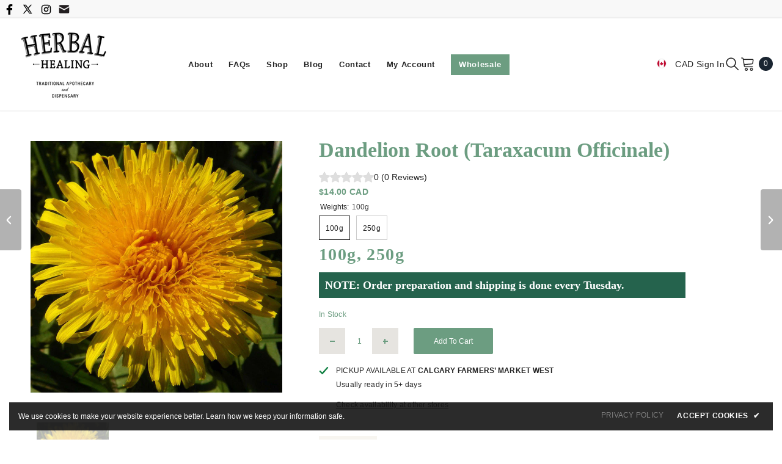

--- FILE ---
content_type: text/html; charset=utf-8
request_url: https://herbalhealinginc.com/products/dandelion-root-taraxacum-officinale?variant=43705038536855&section_id=template--16625220026519__main
body_size: 10892
content:
<div id="shopify-section-template--16625220026519__main" class="shopify-section"><link href="//herbalhealinginc.com/cdn/shop/t/2/assets/component-product.css?v=45661510551029437461708505228" rel="stylesheet" type="text/css" media="all" />
<link href="//herbalhealinginc.com/cdn/shop/t/2/assets/component-review.css?v=100129706126506303331708505228" rel="stylesheet" type="text/css" media="all" />
<link href="//herbalhealinginc.com/cdn/shop/t/2/assets/component-price.css?v=139205013722916111901708505227" rel="stylesheet" type="text/css" media="all" />
<link href="//herbalhealinginc.com/cdn/shop/t/2/assets/component-badge.css?v=20633729062276667811708505225" rel="stylesheet" type="text/css" media="all" />
<link href="//herbalhealinginc.com/cdn/shop/t/2/assets/component-rte.css?v=131583500676987604941708505228" rel="stylesheet" type="text/css" media="all" />
<link href="//herbalhealinginc.com/cdn/shop/t/2/assets/component-share.css?v=38383599121620234941708505228" rel="stylesheet" type="text/css" media="all" />
<link href="//herbalhealinginc.com/cdn/shop/t/2/assets/component-tab.css?v=57604492746316682781708505228" rel="stylesheet" type="text/css" media="all" />
<link href="//herbalhealinginc.com/cdn/shop/t/2/assets/component-product-form.css?v=161012712441157839971708505227" rel="stylesheet" type="text/css" media="all" />
<link href="//herbalhealinginc.com/cdn/shop/t/2/assets/component-grid.css?v=14116691739327510611708505226" rel="stylesheet" type="text/css" media="all" />

<script src="//herbalhealinginc.com/cdn/shop/t/2/assets/product-tab-section.js?v=13698187751796219331709687991" defer="defer"></script>




    <style type="text/css">
    #ProductSection-template--16625220026519__main .productView-thumbnail .productView-thumbnail-link:after{
        padding-bottom: 148%;
    }

    #ProductSection-template--16625220026519__main .cursor-wrapper .counter {
        color: #191919;
    }

    #ProductSection-template--16625220026519__main .cursor-wrapper .counter #count-image:before {
        background-color: #191919;
    }

    #ProductSection-template--16625220026519__main .custom-cursor__inner .arrow:before,
    #ProductSection-template--16625220026519__main .custom-cursor__inner .arrow:after {
        background-color: #000000;
    }

    #ProductSection-template--16625220026519__main .tabs-contents .toggleLink,
    #ProductSection-template--16625220026519__main .tabs .tab .tab-title {
        font-size: px;
        font-weight: ;
        text-transform: ;
        padding-top: px;
        padding-bottom: px;
    }

    

    

    @media (max-width: 550px) {
        #ProductSection-template--16625220026519__main .tabs-contents .toggleLink,
        #ProductSection-template--16625220026519__main .tabs .tab .tab-title {
            font-size: px;
        }
    }

    @media (max-width: 767px) {
        #ProductSection-template--16625220026519__main {
            padding-top: 0px;
            padding-bottom: 0px;
        }
    }

    @media (min-width: 1025px) {
        
    }

    @media (min-width: 768px) and (max-width: 1199px) {
        #ProductSection-template--16625220026519__main {
            padding-top: 0px;
            padding-bottom: 0px;
        }
    }

    @media (min-width: 1200px) {
        #ProductSection-template--16625220026519__main {
            padding-top: 0px;
            padding-bottom: 0px;
        }
    }
</style>
<script>
    window.product_inven_array_8202719494295 = {
        
            '43705038536855': '17',
        
            '43705038569623': '19',
        
    };

    window.selling_array_8202719494295 = {
        
            '43705038536855': 'deny',
        
            '43705038569623': 'deny',
        
    };

    window.subtotal = {
        show: false,
        style: 1,
        text: `Add To Cart - [value]`
    };
  
    window.variant_image_group = 'false';
  
</script><link rel="stylesheet" href="//herbalhealinginc.com/cdn/shop/t/2/assets/component-fancybox.css?v=162524859697928915511708505226" media="print" onload="this.media='all'">
    <noscript><link href="//herbalhealinginc.com/cdn/shop/t/2/assets/component-fancybox.css?v=162524859697928915511708505226" rel="stylesheet" type="text/css" media="all" /></noscript><div class="product-next-prev"><a class="next-prev-icon prev-icon" href="stimulating-cayenne-balm">
        <div class="btn-content">
          <span>Cayenne Balm</span>
          <img src="//herbalhealinginc.com/cdn/shop/files/Balm-Cayenne.jpg?v=1750609894" />
        </div>
      </a><a class="next-prev-icon next-icon" href="cleansing-tea">
          <div class="btn-content">
            <img src="//herbalhealinginc.com/cdn/shop/files/Balm-Cayenne.jpg?v=1750609894" />
            <span> Cleansing Tea</span>
          </div>
        </a></div>
       
<div class="product-details product-default" data-section-id="template--16625220026519__main" data-section-type="product" id="ProductSection-template--16625220026519__main" data-has-combo="false" data-image-opo>
    
    <div class="container productView-container">
        <div class="productView halo-productView layout-3 positionMainImage--left productView-sticky" data-product-handle="dandelion-root-taraxacum-officinale"><div class="productView-top">
                    <div class="halo-productView-left productView-images clearfix" data-image-gallery><div class="cursor-wrapper handleMouseLeave">
                                <div class="custom-cursor custom-cursor__outer">
                                    <div class="custom-cursor custom-cursor__inner">
                                        <span class="arrow arrow-bar fadeIn"></span>
                                    </div>
                                </div>
                            </div><div class="productView-images-wrapper" data-video-popup>
                            <div class="productView-image-wrapper"><div class="productView-badge badge-left halo-productBadges halo-productBadges--left date-60344604 date1-698" data-new-badge-number="30"></div>
<div class="productView-nav style-1 image-fit-unset" 
                                    data-image-gallery-main
                                    data-arrows-desk="false"
                                    data-arrows-mobi="false"
                                    data-counter-mobi="true"
                                    data-media-count="1"
                                ><div class="productView-image productView-image-adapt fit-unset" data-index="1">
                                                    <div class="productView-img-container product-single__media" data-media-id="33616592994455"
                                                        
                                                    >
                                                        <div 
                                                            class="media" 
                                                             
                                                             data-fancybox="images" href="//herbalhealinginc.com/cdn/shop/products/HERBS-081.jpg?v=1708586037" 
                                                        >
                                                            <img id="product-featured-image-33616592994455"
                                                                srcset="//herbalhealinginc.com/cdn/shop/products/HERBS-081.jpg?v=1708586037"
                                                                src="//herbalhealinginc.com/cdn/shop/products/HERBS-081.jpg?v=1708586037"
                                                                alt="Dandelion Root (Taraxacum officinale)"
                                                                sizes="(min-width: 2000px) 1500px, (min-width: 1200px) 1200px, (min-width: 768px) calc((100vw - 30px) / 2), calc(100vw - 20px)"
                                                                width="800"
                                                                height="800"
                                                                data-sizes="auto"
                                                                data-main-image
                                                                data-index="1"
                                                                data-cursor-image
                                                                
                                                            /></div>
                                                    </div>
                                                </div></div><div class="productView-videoPopup"></div><div class="productView-iconZoom">
                                        <svg  class="icon icon-zoom-1" xmlns="http://www.w3.org/2000/svg" aria-hidden="true" focusable="false" role="presentation" viewBox="0 0 448 512"><path d="M416 176V86.63L246.6 256L416 425.4V336c0-8.844 7.156-16 16-16s16 7.156 16 16v128c0 8.844-7.156 16-16 16h-128c-8.844 0-16-7.156-16-16s7.156-16 16-16h89.38L224 278.6L54.63 448H144C152.8 448 160 455.2 160 464S152.8 480 144 480h-128C7.156 480 0 472.8 0 464v-128C0 327.2 7.156 320 16 320S32 327.2 32 336v89.38L201.4 256L32 86.63V176C32 184.8 24.84 192 16 192S0 184.8 0 176v-128C0 39.16 7.156 32 16 32h128C152.8 32 160 39.16 160 48S152.8 64 144 64H54.63L224 233.4L393.4 64H304C295.2 64 288 56.84 288 48S295.2 32 304 32h128C440.8 32 448 39.16 448 48v128C448 184.8 440.8 192 432 192S416 184.8 416 176z"></path></svg>
                                    </div></div><div class="productView-thumbnail-wrapper">
                                    <div class="productView-for clearfix" data-max-thumbnail-to-show="4"><div class="productView-thumbnail" data-media-id="template--16625220026519__main-33616592994455">
                                                        <div class="productView-thumbnail-link" data-image="//herbalhealinginc.com/cdn/shop/products/HERBS-081_large.jpg?v=1708586037">
                                                            <img srcset="//herbalhealinginc.com/cdn/shop/products/HERBS-081_medium.jpg?v=1708586037" src="//herbalhealinginc.com/cdn/shop/products/HERBS-081_medium.jpg?v=1708586037" alt="Dandelion Root (Taraxacum officinale)"  /></div>
                                                    </div></div>
                                </div></div>
                    </div>
                    <div class="halo-productView-right productView-details clearfix">
                        <div class="productView-product clearfix"><div class="productView-moreItem"
                                            style="--spacing-top: 0px;
                                            --spacing-bottom: 10px"
                                        >
                                            <h1 class="productView-title" style="--color-title: #232323;--fontsize-text: 34px;--fontsize-mb-text: 34px;"><span>Dandelion Root (Taraxacum officinale)</span></h1>
                                        </div><div id="shopify-block-AOXJ0ajc4SkVBN2FZQ__rivyo_product_reviews_wc_product_review_badge_wNAbfE" class="shopify-block shopify-app-block">






    
    
    
    
    <style data-shopify>
        .rivyoReviewWidget .rivyoReviewRatingIcon svg{width:18px;height:18px;}
        .rivyoReviewWidget .rivyoReviewRatingIcon>svg,.rivyoReviewWidget .rivyoReviewRatingIcon>.rivyoReviewFill>svg{fill:#fed34a;}
        .rivyoReviewWidget .rivyoReviewRatingIcon {position: relative;display: inline-block;}
        .rivyoReviewWidget span.rivyoReviewEmpty svg path {fill: #DEDEDE;}
        .rivyoReviewWidget span.rivyoReviewFill {position: absolute;top: 0;width: 100%;overflow: hidden;left:0;}
        .rivyoReviewWidget {position: relative;display: flex !important;flex-wrap: wrap;line-height: 0;gap: 10px;align-items: center;padding: 5px 0;cursor: pointer;}
    </style>
    
    <div class="rivyoReviewWidget rivyoWidgetTrigger" data-rating="0" style="display:none;">
        <div class="rivyoReviewIcon" style="display:flex; gap:3px; line-height: 0; flex-direction: row">
                    
                        <div class="rivyoReviewRatingIcon" >
                            <span class="rivyoReviewEmpty"><svg fill="#ffcf47" xmlns="http://www.w3.org/2000/svg" xmlns:xlink="http://www.w3.org/1999/xlink" version="1.1" id="Capa_1" x="0px" y="0px" width="20px" height="20px" viewBox="0 0 475.075 475.075" style="enable-background:new 0 0 475.075 475.075;" xml:space="preserve"><g><path d="M475.075,186.573c0-7.043-5.328-11.42-15.992-13.135L315.766,152.6L251.529,22.694c-3.614-7.804-8.281-11.704-13.99-11.704   c-5.708,0-10.372,3.9-13.989,11.704L159.31,152.6L15.986,173.438C5.33,175.153,0,179.53,0,186.573c0,3.999,2.38,8.567,7.139,13.706   l103.924,101.068L86.51,444.096c-0.381,2.666-0.57,4.575-0.57,5.712c0,3.997,0.998,7.374,2.996,10.136   c1.997,2.766,4.993,4.142,8.992,4.142c3.428,0,7.233-1.137,11.42-3.423l128.188-67.386l128.197,67.386   c4.004,2.286,7.81,3.423,11.416,3.423c3.819,0,6.715-1.376,8.713-4.142c1.992-2.758,2.991-6.139,2.991-10.136   c0-2.471-0.096-4.374-0.287-5.712l-24.555-142.749l103.637-101.068C472.604,195.33,475.075,190.76,475.075,186.573z"/></g></svg></span>
                        </div>
                    
                
                    
                        <div class="rivyoReviewRatingIcon" >
                            <span class="rivyoReviewEmpty"><svg fill="#ffcf47" xmlns="http://www.w3.org/2000/svg" xmlns:xlink="http://www.w3.org/1999/xlink" version="1.1" id="Capa_1" x="0px" y="0px" width="20px" height="20px" viewBox="0 0 475.075 475.075" style="enable-background:new 0 0 475.075 475.075;" xml:space="preserve"><g><path d="M475.075,186.573c0-7.043-5.328-11.42-15.992-13.135L315.766,152.6L251.529,22.694c-3.614-7.804-8.281-11.704-13.99-11.704   c-5.708,0-10.372,3.9-13.989,11.704L159.31,152.6L15.986,173.438C5.33,175.153,0,179.53,0,186.573c0,3.999,2.38,8.567,7.139,13.706   l103.924,101.068L86.51,444.096c-0.381,2.666-0.57,4.575-0.57,5.712c0,3.997,0.998,7.374,2.996,10.136   c1.997,2.766,4.993,4.142,8.992,4.142c3.428,0,7.233-1.137,11.42-3.423l128.188-67.386l128.197,67.386   c4.004,2.286,7.81,3.423,11.416,3.423c3.819,0,6.715-1.376,8.713-4.142c1.992-2.758,2.991-6.139,2.991-10.136   c0-2.471-0.096-4.374-0.287-5.712l-24.555-142.749l103.637-101.068C472.604,195.33,475.075,190.76,475.075,186.573z"/></g></svg></span>
                        </div>
                    
                
                    
                        <div class="rivyoReviewRatingIcon" >
                            <span class="rivyoReviewEmpty"><svg fill="#ffcf47" xmlns="http://www.w3.org/2000/svg" xmlns:xlink="http://www.w3.org/1999/xlink" version="1.1" id="Capa_1" x="0px" y="0px" width="20px" height="20px" viewBox="0 0 475.075 475.075" style="enable-background:new 0 0 475.075 475.075;" xml:space="preserve"><g><path d="M475.075,186.573c0-7.043-5.328-11.42-15.992-13.135L315.766,152.6L251.529,22.694c-3.614-7.804-8.281-11.704-13.99-11.704   c-5.708,0-10.372,3.9-13.989,11.704L159.31,152.6L15.986,173.438C5.33,175.153,0,179.53,0,186.573c0,3.999,2.38,8.567,7.139,13.706   l103.924,101.068L86.51,444.096c-0.381,2.666-0.57,4.575-0.57,5.712c0,3.997,0.998,7.374,2.996,10.136   c1.997,2.766,4.993,4.142,8.992,4.142c3.428,0,7.233-1.137,11.42-3.423l128.188-67.386l128.197,67.386   c4.004,2.286,7.81,3.423,11.416,3.423c3.819,0,6.715-1.376,8.713-4.142c1.992-2.758,2.991-6.139,2.991-10.136   c0-2.471-0.096-4.374-0.287-5.712l-24.555-142.749l103.637-101.068C472.604,195.33,475.075,190.76,475.075,186.573z"/></g></svg></span>
                        </div>
                    
                
                    
                        <div class="rivyoReviewRatingIcon" >
                            <span class="rivyoReviewEmpty"><svg fill="#ffcf47" xmlns="http://www.w3.org/2000/svg" xmlns:xlink="http://www.w3.org/1999/xlink" version="1.1" id="Capa_1" x="0px" y="0px" width="20px" height="20px" viewBox="0 0 475.075 475.075" style="enable-background:new 0 0 475.075 475.075;" xml:space="preserve"><g><path d="M475.075,186.573c0-7.043-5.328-11.42-15.992-13.135L315.766,152.6L251.529,22.694c-3.614-7.804-8.281-11.704-13.99-11.704   c-5.708,0-10.372,3.9-13.989,11.704L159.31,152.6L15.986,173.438C5.33,175.153,0,179.53,0,186.573c0,3.999,2.38,8.567,7.139,13.706   l103.924,101.068L86.51,444.096c-0.381,2.666-0.57,4.575-0.57,5.712c0,3.997,0.998,7.374,2.996,10.136   c1.997,2.766,4.993,4.142,8.992,4.142c3.428,0,7.233-1.137,11.42-3.423l128.188-67.386l128.197,67.386   c4.004,2.286,7.81,3.423,11.416,3.423c3.819,0,6.715-1.376,8.713-4.142c1.992-2.758,2.991-6.139,2.991-10.136   c0-2.471-0.096-4.374-0.287-5.712l-24.555-142.749l103.637-101.068C472.604,195.33,475.075,190.76,475.075,186.573z"/></g></svg></span>
                        </div>
                    
                
                    
                        <div class="rivyoReviewRatingIcon" >
                            <span class="rivyoReviewEmpty"><svg fill="#ffcf47" xmlns="http://www.w3.org/2000/svg" xmlns:xlink="http://www.w3.org/1999/xlink" version="1.1" id="Capa_1" x="0px" y="0px" width="20px" height="20px" viewBox="0 0 475.075 475.075" style="enable-background:new 0 0 475.075 475.075;" xml:space="preserve"><g><path d="M475.075,186.573c0-7.043-5.328-11.42-15.992-13.135L315.766,152.6L251.529,22.694c-3.614-7.804-8.281-11.704-13.99-11.704   c-5.708,0-10.372,3.9-13.989,11.704L159.31,152.6L15.986,173.438C5.33,175.153,0,179.53,0,186.573c0,3.999,2.38,8.567,7.139,13.706   l103.924,101.068L86.51,444.096c-0.381,2.666-0.57,4.575-0.57,5.712c0,3.997,0.998,7.374,2.996,10.136   c1.997,2.766,4.993,4.142,8.992,4.142c3.428,0,7.233-1.137,11.42-3.423l128.188-67.386l128.197,67.386   c4.004,2.286,7.81,3.423,11.416,3.423c3.819,0,6.715-1.376,8.713-4.142c1.992-2.758,2.991-6.139,2.991-10.136   c0-2.471-0.096-4.374-0.287-5.712l-24.555-142.749l103.637-101.068C472.604,195.33,475.075,190.76,475.075,186.573z"/></g></svg></span>
                        </div>
                    
                </div>
        
            <span class="rivyoReviewAverage">                
                
                    <span class="rivyoReviewAverageCount">0</span>
                    <span class="reviewRateCount"><span class="rivyoReviewAverageBracket">(</span><span class="ratingCount">0</span><span class="ratingLabel"> Reviews</span><span class="rivyoReviewAverageBracket">)</span></span>
                
                
                
            </span>
        
    </div>


</div>

                                        <div class="productView-moreItem"
                                            style="--spacing-top: 0px;
                                            --spacing-bottom: 4px;
                                            --fontsize-text: 14px"
                                        >
                                            
                                                <div class="productView-price no-js-hidden clearfix" id="product-price-8202719494295"><div class="price price--medium">
    <dl><div class="price__regular"><dd class="price__last"><span class="price-item price-item--regular">$14.00 CAD</span></dd>
        </div>
        <div class="price__sale"><dd class="price__compare"><s class="price-item price-item--regular"></s></dd><dd class="price__last"><span class="price-item price-item--sale">$14.00 CAD</span></dd></div>
        <small class="unit-price caption hidden">
            <dt class="visually-hidden">Unit price</dt>
            <dd class="price__last"><span></span><span aria-hidden="true">/</span><span class="visually-hidden">&nbsp;per&nbsp;</span><span></span></dd>
        </small>
    </dl>
</div>
</div>
                                            
                                        </div>
                                            <div class="productView-moreItem"
                                                style="--spacing-top: 0px;
                                                --spacing-bottom: 0px"
                                            >
                                                <div class="productView-options" style="--color-border: #e6e6e6"><div class="productView-variants halo-productOptions" id="product-option-8202719494295"  data-type="button"><variant-radios class="no-js-hidden product-option has-default" data-product="8202719494295" data-section="template--16625220026519__main" data-url="/products/dandelion-root-taraxacum-officinale"><fieldset class="js product-form__input clearfix" data-product-attribute="set-rectangle" data-option-index="0">
                            <legend class="form__label">
                                weights:
                                <span data-header-option>
                                    100g
                                </span>
                            </legend><input class="product-form__radio" type="radio" id="option-8202719494295-weights-0"
                                        name="weights"
                                        value="100g"
                                        checked
                                        
                                        data-variant-id="43705038536855"
                                    ><label class="product-form__label available" for="option-8202719494295-weights-0" data-variant-id="43705038536855">
                                            <span class="text">100g</span>
                                        </label><input class="product-form__radio" type="radio" id="option-8202719494295-weights-1"
                                        name="weights"
                                        value="250g"
                                        
                                        
                                        data-variant-id="43705038569623"
                                    ><label class="product-form__label available" for="option-8202719494295-weights-1" data-variant-id="43705038569623">
                                            <span class="text">250g</span>
                                        </label></fieldset><script type="application/json">
                        [{"id":43705038536855,"title":"100g","option1":"100g","option2":null,"option3":null,"sku":"HERBS-081-100","requires_shipping":true,"taxable":false,"featured_image":null,"available":true,"name":"Dandelion Root (Taraxacum officinale) - 100g","public_title":"100g","options":["100g"],"price":1400,"weight":0,"compare_at_price":null,"inventory_management":"shopify","barcode":"","requires_selling_plan":false,"selling_plan_allocations":[]},{"id":43705038569623,"title":"250g","option1":"250g","option2":null,"option3":null,"sku":"HERBS-081-250","requires_shipping":true,"taxable":false,"featured_image":null,"available":true,"name":"Dandelion Root (Taraxacum officinale) - 250g","public_title":"250g","options":["250g"],"price":3300,"weight":0,"compare_at_price":null,"inventory_management":"shopify","barcode":"","requires_selling_plan":false,"selling_plan_allocations":[]}]
                    </script>
                </variant-radios></div>
        <noscript>
            <div class="product-form__input">
                <label class="form__label" for="Variants-template--16625220026519__main">
                    Product variants
                </label>
                <div class="select">
                <select name="id" id="Variants-template--16625220026519__main" class="select__select" form="product-form"><option
                            selected="selected"
                            
                            value="43705038536855"
                        >
                            100g

                            - $14.00
                        </option><option
                            
                            
                            value="43705038569623"
                        >
                            250g

                            - $33.00
                        </option></select>
            </div>
          </div>
        </noscript></div>
                                            </div>
                                        
<h2>100g, 250g</h2>
<div class="custom-text">NOTE: Order preparation and shipping is done every Tuesday.</div>
<div class="productView-moreItem"
                                                style="--spacing-top: 0px;
                                                --spacing-bottom: 0px"
                                            >
                                                <div class="productView-info" style="--color-border: #e6e6e6"><div class="productView-info-item" data-inventory data-stock-level="none">
            <span class="productView-info-name">
                Availability:
            </span>
            <span class="productView-info-value">
                
                        In Stock
            </span>
        </div></div>
                                            </div>


                                            <div class="productView-moreItem"
                                                style="--spacing-top: 0px;
                                                --spacing-bottom: 15px"
                                            >
                                                <div class="productView-buttons"><form method="post" action="/cart/add" id="product-form-installment-8202719494295" accept-charset="UTF-8" class="installment caption-large" enctype="multipart/form-data"><input type="hidden" name="form_type" value="product" /><input type="hidden" name="utf8" value="✓" /><input type="hidden" name="id" value="43705038536855">
        <shopify-payment-terms variant-id="43705038536855" shopify-meta="{&quot;type&quot;:&quot;product&quot;,&quot;currency_code&quot;:&quot;CAD&quot;,&quot;country_code&quot;:&quot;CA&quot;,&quot;variants&quot;:[{&quot;id&quot;:43705038536855,&quot;price_per_term&quot;:&quot;$7.00&quot;,&quot;full_price&quot;:&quot;$14.00&quot;,&quot;eligible&quot;:false,&quot;available&quot;:true,&quot;number_of_payment_terms&quot;:2},{&quot;id&quot;:43705038569623,&quot;price_per_term&quot;:&quot;$16.50&quot;,&quot;full_price&quot;:&quot;$33.00&quot;,&quot;eligible&quot;:false,&quot;available&quot;:true,&quot;number_of_payment_terms&quot;:2}],&quot;min_price&quot;:&quot;$35.00&quot;,&quot;max_price&quot;:&quot;$30,000.00&quot;,&quot;financing_plans&quot;:[{&quot;min_price&quot;:&quot;$35.00&quot;,&quot;max_price&quot;:&quot;$49.99&quot;,&quot;terms&quot;:[{&quot;apr&quot;:0,&quot;loan_type&quot;:&quot;split_pay&quot;,&quot;installments_count&quot;:2}]},{&quot;min_price&quot;:&quot;$50.00&quot;,&quot;max_price&quot;:&quot;$149.99&quot;,&quot;terms&quot;:[{&quot;apr&quot;:0,&quot;loan_type&quot;:&quot;split_pay&quot;,&quot;installments_count&quot;:4}]},{&quot;min_price&quot;:&quot;$150.00&quot;,&quot;max_price&quot;:&quot;$999.99&quot;,&quot;terms&quot;:[{&quot;apr&quot;:0,&quot;loan_type&quot;:&quot;split_pay&quot;,&quot;installments_count&quot;:4},{&quot;apr&quot;:15,&quot;loan_type&quot;:&quot;interest&quot;,&quot;installments_count&quot;:3},{&quot;apr&quot;:15,&quot;loan_type&quot;:&quot;interest&quot;,&quot;installments_count&quot;:6},{&quot;apr&quot;:15,&quot;loan_type&quot;:&quot;interest&quot;,&quot;installments_count&quot;:12}]},{&quot;min_price&quot;:&quot;$1,000.00&quot;,&quot;max_price&quot;:&quot;$30,000.00&quot;,&quot;terms&quot;:[{&quot;apr&quot;:15,&quot;loan_type&quot;:&quot;interest&quot;,&quot;installments_count&quot;:3},{&quot;apr&quot;:15,&quot;loan_type&quot;:&quot;interest&quot;,&quot;installments_count&quot;:6},{&quot;apr&quot;:15,&quot;loan_type&quot;:&quot;interest&quot;,&quot;installments_count&quot;:12}]}],&quot;installments_buyer_prequalification_enabled&quot;:false,&quot;seller_id&quot;:null}" ux-mode="iframe" show-new-buyer-incentive="false"></shopify-payment-terms>
<input type="hidden" name="product-id" value="8202719494295" /><input type="hidden" name="section-id" value="template--16625220026519__main" /></form><product-form class="productView-form product-form"><form method="post" action="/cart/add" id="product-form-8202719494295" accept-charset="UTF-8" class="form" enctype="multipart/form-data" novalidate="novalidate" data-type="add-to-cart-form"><input type="hidden" name="form_type" value="product" /><input type="hidden" name="utf8" value="✓" /><div class="productView-group"><div class="pvGroup-row"><quantity-input class="productView-quantity quantity__group quantity__group--1 quantity__style--1 clearfix">
	    <label class="form-label quantity__label" for="quantity-8202719494295">
	        Quantity:
	    </label>
	    <div class="quantity__container">
		    <button type="button" name="minus" class="minus btn-quantity">
		    	<span class="visually-hidden">Decrease quantity for Dandelion Root (Taraxacum officinale)</span>
		    </button>
		    <input class="form-input quantity__input" type="number" name="quantity" min="1" value="1" inputmode="numeric" pattern="[0-9]*" id="quantity-8202719494295" data-product="8202719494295" data-price="1400">
		    <button type="button" name="plus" class="plus btn-quantity">
		    	<span class="visually-hidden">Increase quantity for Dandelion Root (Taraxacum officinale)</span>
		    </button>
	    </div>
	</quantity-input>
<div class="productView-groupTop">
                        <div class="productView-action productView-action-2" style="--atc-color: #ffffff;--atc-bg-color: #6c9d81;--atc-border-color: #6c9d81;--atc-color-hover: #ffffff;--atc-bg-color-hover: #25634d;--atc-border-color-hover: #03412b">
                            <input type="hidden" name="id" value="43705038536855">
                            <div class="product-form__buttons"><button type="submit" name="add" data-btn-addToCart data-inventory-quantity="17" data-available="false" class="product-form__submit button button--primary an-none" id="product-add-to-cart">Add to cart
</button></div>
                        </div><share-button class="share-button halo-socialShare productView-share style-2"><div class="share-content">
            <button class="share-button__button button"><svg class="icon" viewBox="0 0 227.216 227.216"><path d="M175.897,141.476c-13.249,0-25.11,6.044-32.98,15.518l-51.194-29.066c1.592-4.48,2.467-9.297,2.467-14.317c0-5.019-0.875-9.836-2.467-14.316l51.19-29.073c7.869,9.477,19.732,15.523,32.982,15.523c23.634,0,42.862-19.235,42.862-42.879C218.759,19.229,199.531,0,175.897,0C152.26,0,133.03,19.229,133.03,42.865c0,5.02,0.874,9.838,2.467,14.319L84.304,86.258c-7.869-9.472-19.729-15.514-32.975-15.514c-23.64,0-42.873,19.229-42.873,42.866c0,23.636,19.233,42.865,42.873,42.865c13.246,0,25.105-6.042,32.974-15.513l51.194,29.067c-1.593,4.481-2.468,9.3-2.468,14.321c0,23.636,19.23,42.865,42.867,42.865c23.634,0,42.862-19.23,42.862-42.865C218.759,160.71,199.531,141.476,175.897,141.476z M175.897,15c15.363,0,27.862,12.5,27.862,27.865c0,15.373-12.499,27.879-27.862,27.879c-15.366,0-27.867-12.506-27.867-27.879C148.03,27.5,160.531,15,175.897,15z M51.33,141.476c-15.369,0-27.873-12.501-27.873-27.865c0-15.366,12.504-27.866,27.873-27.866c15.363,0,27.861,12.5,27.861,27.866C79.191,128.975,66.692,141.476,51.33,141.476z M175.897,212.216c-15.366,0-27.867-12.501-27.867-27.865c0-15.37,12.501-27.875,27.867-27.875c15.363,0,27.862,12.505,27.862,27.875C203.759,199.715,191.26,212.216,175.897,212.216z"></path></svg> <span>Share</span></button>
            <div class="share-button__fallback">
                <div class="share-header">
                    <h2 class="share-title"><span>Share</span></h2>
                    <button type="button" class="share-button__close" aria-label="Close"><svg xmlns="http://www.w3.org/2000/svg" viewBox="0 0 48 48" ><path d="M 38.982422 6.9707031 A 2.0002 2.0002 0 0 0 37.585938 7.5859375 L 24 21.171875 L 10.414062 7.5859375 A 2.0002 2.0002 0 0 0 8.9785156 6.9804688 A 2.0002 2.0002 0 0 0 7.5859375 10.414062 L 21.171875 24 L 7.5859375 37.585938 A 2.0002 2.0002 0 1 0 10.414062 40.414062 L 24 26.828125 L 37.585938 40.414062 A 2.0002 2.0002 0 1 0 40.414062 37.585938 L 26.828125 24 L 40.414062 10.414062 A 2.0002 2.0002 0 0 0 38.982422 6.9707031 z"/></svg><span>Close</span></button>
                </div>
                <div class="wrapper-content">
                    <label class="form-label">Copy link</label>
                    <div class="share-group">
                        <div class="form-field">
                            <input type="text" class="field__input" id="url" value="https://herbalhealinginc.com/products/dandelion-root-taraxacum-officinale" placeholder="Link" data-url="https://herbalhealinginc.com/products/dandelion-root-taraxacum-officinale" onclick="this.select();" readonly>
                            <label class="field__label hiddenLabels" for="url">Link</label>
                        </div>
                        <button class="button button--primary button-copy"><svg class="icon icon-clipboard" width="11" height="13" fill="none" xmlns="http://www.w3.org/2000/svg" aria-hidden="true" focusable="false"><path fill-rule="evenodd" clip-rule="evenodd" d="M2 1a1 1 0 011-1h7a1 1 0 011 1v9a1 1 0 01-1 1V1H2zM1 2a1 1 0 00-1 1v9a1 1 0 001 1h7a1 1 0 001-1V3a1 1 0 00-1-1H1zm0 10V3h7v9H1z" fill="currentColor"/></svg>
 Copy link</button>
                    </div>
                    <span id="ShareMessage-8202719494295" class="share-button__message hidden" role="status" aria-hidden="true">Link copied to clipboard!</span><div class="share_toolbox clearfix"><label class="form-label">Share</label> <ul class="social-share"><li class="social-share__item"><a class="facebook" href="https://www.facebook.com/sharer/sharer.php?u=https://herbalhealinginc.com/products/dandelion-root-taraxacum-officinale" title='Facebook' data-no-instant rel="noopener noreferrer nofollow" target="_blank"><svg aria-hidden="true" focusable="false" role="presentation" xmlns="http://www.w3.org/2000/svg" viewBox="0 0 320 512" class="icon icon-facebook"><path d="M279.14 288l14.22-92.66h-88.91v-60.13c0-25.35 12.42-50.06 52.24-50.06h40.42V6.26S260.43 0 225.36 0c-73.22 0-121.08 44.38-121.08 124.72v70.62H22.89V288h81.39v224h100.17V288z"></path></svg></a></li><li class="social-share__item"><a class="twitter" href="http://twitter.com/share?text=Dandelion%20Root%20(Taraxacum%20officinale)&amp;url=https://herbalhealinginc.com/products/dandelion-root-taraxacum-officinale" title='Twitter' data-no-instant rel="noopener noreferrer nofollow" target="_blank"><svg aria-hidden="true" focusable="false" role="presentation" class="icon icon-twitter" viewBox="0 0 35 35">
<path d="M20.3306 15.2794L31.4059 3H28.7809L19.1669 13.6616L11.4844 3H2.625L14.2406 19.124L2.625 32H5.25L15.4044 20.7397L23.5178 32H32.3772L20.3306 15.2794ZM16.7366 19.2649L15.5597 17.6595L6.195 4.885H10.2266L17.7822 15.1945L18.9591 16.7999L28.7831 30.202H24.7516L16.7366 19.2649Z"></path>
</svg>
</a></li><li class="social-share__item"><a class="email" href="mailto:?subject=Dandelion%20Root%20(Taraxacum%20officinale)&amp;body=https://herbalhealinginc.com/products/dandelion-root-taraxacum-officinale" title='Email' data-no-instant rel="noopener noreferrer nofollow" target="_blank"><svg xmlns="http://www.w3.org/2000/svg" viewBox="0 0 24 24" aria-hidden="true" focusable="false" role="presentation" class="icon icon-mail"><path d="M 1 3 L 1 5 L 1 18 L 3 18 L 3 5 L 19 5 L 19 3 L 3 3 L 1 3 z M 5 7 L 5 7.1777344 L 14 12.875 L 23 7.125 L 23 7 L 5 7 z M 23 9.2832031 L 14 15 L 5 9.4160156 L 5 21 L 14 21 L 14 17 L 17 17 L 17 14 L 23 14 L 23 9.2832031 z M 19 16 L 19 19 L 16 19 L 16 21 L 19 21 L 19 24 L 21 24 L 21 21 L 24 21 L 24 19 L 21 19 L 21 16 L 19 16 z"/></svg></a></li></ul></div></div>
            </div>
        </div></share-button><script src="//herbalhealinginc.com/cdn/shop/t/2/assets/share.js?v=102144821873164167451708505230" defer="defer"></script>
</div>
                </div></div><input type="hidden" name="product-id" value="8202719494295" /><input type="hidden" name="section-id" value="template--16625220026519__main" /></form></product-form><div class="productView-notifyMe halo-notifyMe" style="display: none;">
            <form method="post" action="/contact#ContactForm-notifyMe" id="ContactForm-notifyMe" accept-charset="UTF-8" class="notifyMe-form contact-form"><input type="hidden" name="form_type" value="contact" /><input type="hidden" name="utf8" value="✓" /><input type="hidden" name="contact[Form]" value="Notify me"/>
    <input type="hidden" class="halo-notify-product-site" name="contact[Shop name]" value="Herbal Healing Inc"/>
    <input type="hidden" class="halo-notify-product-site-url" name="contact[Link]" value="https://herbalhealinginc.com"/>
    <input type="hidden" class="halo-notify-product-title" name="contact[Product title]" value="Dandelion Root (Taraxacum officinale)" />
    <input type="hidden" class="halo-notify-product-link" name="contact[Product URL]" value="https://herbalhealinginc.com/products/dandelion-root-taraxacum-officinale"/>
    <input type="hidden" class="halo-notify-product-variant" name="contact[Product variant]" value="100g"/>

    <div class="form-field">
        <label class="form-label" for="halo-notify-email8202719494295">Leave your email and we will notify as soon as the product / variant is back in stock</label>
        <input class="form-input form-input-placeholder" type="email" name="contact[email]" required id="halo-notify-email8202719494295" placeholder="Insert your email">
        <button type="submit" class="button button-1" id="halo-btn-notify8202719494295" data-button-message="notifyMe">Subscribe</button>
    </div></form><div class="notifyMe-text"></div>
        </div></div>
                                            </div>
                                        
<div class="productView-moreItem"
                                            style="--spacing-top: 0px;
                                            --spacing-bottom: 27px"
                                        ><div class="productView-pickUp">
    <link href="//herbalhealinginc.com/cdn/shop/t/2/assets/component-pickup-availability.css?v=137979704718754141591708505227" rel="stylesheet" type="text/css" media="all" /><pickup-availability class="product__pickup-availabilities no-js-hidden"
         available
        data-base-url="https://herbalhealinginc.com/"
        data-variant-id="43705038536855"
        data-has-only-default-variant="false"
    >
        <template>
            <pickup-availability-preview class="pickup-availability-preview">
                <svg fill="none" aria-hidden="true" focusable="false" role="presentation" class="icon icon-unavailable" fill="none" viewBox="0 0 20 20"><path d="M13.94 3.94L10 7.878l-3.94-3.94A1.499 1.499 0 103.94 6.06L7.88 10l-3.94 3.94a1.499 1.499 0 102.12 2.12L10 12.12l3.94 3.94a1.497 1.497 0 002.12 0 1.499 1.499 0 000-2.12L12.122 10l3.94-3.94a1.499 1.499 0 10-2.121-2.12z"/></svg>

                <div class="pickup-availability-info">
                    <p class="caption-large">
                        Couldn&#39;t load pickup availability
                    </p>
                    <button class="pickup-availability-button button button--primary">
                        Refresh
                    </button>
                </div>
            </pickup-availability-preview>
        </template>
    </pickup-availability>
</div>
<script src="//herbalhealinginc.com/cdn/shop/t/2/assets/pickup-availability.js?v=47691853550435826281708505230" defer="defer"></script>
</div><div class="productView-moreItem"
                                                style="--spacing-top: 0px;
                                                --spacing-bottom: 0px"
                                            >
                                                <div class="productView-securityImage"><ul class="list-unstyled clearfix"></ul></div>
                                            </div></div>
                        <div class="section-tab">
                          <div class="block-tab">
                            <ul class="title-wrapper">
                              <li class="tab-title"><a href="#tab1"><span>Description</span></a></li>
                              <li class="tab-title"><a href="#tab2"><span>Additional information</span></a></li>
                              <li class="tab-title"><a href="#tab3"><span>Reviews</span></a></li>
                              <li class="tab-title"><a href="#tab4"><span>Product Inquiry</span></a></li>
                            </ul>
                            
                            <slider-component id="tab1" class="slider-tab">
                              <p><strong>Parts used: </strong>Root<br><strong>Properties</strong><br>Alterative, antacid, blood purifier, cholagogue, diuretic, hepatic, lithotripstic, purgative (mild), stomachic<br><strong>Primary nutrients</strong><br>Fructose (roots), glucose (roots), magnesium, manganese, nutritive slats (all), phosphorus, potassium, selenium, vitamins A, B-complex, C and zinc<br>This herb has a long history of use and is considered a great survival food because of its protein, vitamin and mineral content.<br>The dandelion is a great herb for building the blood and helping with anemia. It promotes circulation, strengthens the arteries, restores gastric juices after severe vomiting, and reduces cholesterol levels. Dandelion is also used as a diuretic and for diabetes. It has the ability to cleanse obstructions and stimulate the liver to detoxify poisons.<br>Modern research has proven the efficacy of dandelion. Studies have shown that the rhizomes and roots increase the flow of bile, which is beneficial for liver disorders, hepatitis, bile duct inflammation, gallstones, jaundice, and the bile duct. Dandelion works to increase bile production in the liver, which in turn increases the flow to the gallbladder, as well as contracting and releasing stored bile in the gallbladder.<br>Dandelion is often prescribed to increase bile flow and prevent gallstones. It can help with arthritis, as it stimulates the uric acid elimination from the body. It helps nourish and cleanse the blood, liver and spleen. It is also useful for treating anemia, because it contains many nutrients. Dandelion is used to heal connective tissue and stop degeneration. Dandelion greens contain diuretic effects much greater than other herbal diuretics, thus potential for marked weight loss due to water loss. Dandelion is thought to have cancer- and infection-fighting potential.<br><br><strong>Primary Applications</strong><br><br>Acne<br>Anemia<br>Arthritis<br>Asthma<br>Blisters<br>Blood impurities<br>Blood pressure, high<br>Cholesterol, high<br>Fatigue<br>Gallbladder problems<br>Hepatitis<br>Kidney problems<br>Liver disorders<br>PMS<br>Weight conditions<br><br><strong>Secondary Applications</strong><br><br>Age spots<br>Bronchitis<br>Childbirth, after pains<br>Colic<br>Constipation<br>Corns<br>Cramps, intestinal<br>Dermatitis<br>Diabetes<br>Dysentery<br>Epilepsy<br>Fainting<br>Fever<br>Gallstones<br>Gas<br>Gastric disorders<br>Hemorrhage<br>Infections<br>Jaundice<br>Lockjaw<br>Ovarian irritations<br>Pancreas<br>Rheumatism<br></p>
                            </slider-component>
                            
                            <slider-component id="tab2" class="slider-tab">
                               <div> 
                                <span>Volumes</span> <h2>100g, 250g</h2>
                                
                                  </div>
                                  <div style="color: #6c9d81;">
                              
                                     </div>
                              
                            </slider-component>
                            
                            <slider-component id="tab3" class="slider-tab">
                                <div id="wc_review_section" class="wc_review_main_content" data-url="https://herbalhealinginc.com" data-handle="dandelion-root-taraxacum-officinale" data-product_id="8202719494295" data-limit="0"></div>
                            </slider-component>
                            
                            <slider-component id="tab4" class="slider-tab"><form method="post" action="/contact#ContactForm" id="ContactForm" accept-charset="UTF-8" class="contact__form"><input type="hidden" name="form_type" value="contact" /><input type="hidden" name="utf8" value="✓" /><input type="hidden" id="Contactproduct" class="input-full" name="contact[Product]" value="Dandelion Root (Taraxacum officinale)">
                                <input type="hidden" id="Contactproduct" class="input-full" name="contact[Product Sku]" value="HERBS-081-100">
                              <h2>Product Inquiry</h2>
                                
                              <div class="item-half">
                                <label for="ContactFormName">First Name</label>
                                <input type="text" id="ContactFormName" placeholder="First name" class="input-full" name="contact[First_name]" autocapitalize="words" value="">
                              </div>
                              <div class="item-half">
                                <label for="ContactFormName">Last Name</label>
                                <input type="text" id="ContactFormName" placeholder="Last name" class="input-full" name="contact[Last_name]" autocapitalize="words" value="">
                              </div>
                              <div class="item-full">
                                <label for="ContactFormEmail">Email</label>
                                <input type="email" id="ContactFormEmail" placeholder="you@yourdomain.com" class="input-full" name="contact[email]" autocorrect="off" autocapitalize="off" value="">
                              </div>
                              <div class="item-full">
                                <label for="contactFormMessage">Inquiry</label>
                                <textarea rows="8" placeholder="What would you like to know?" name="contact[Inquiry]" id="contactFormMessage" placeholder=""></textarea>
                                <div class="button">
                                  <input type="submit" class="btn left" value="Submit" />
                                </div>
                              </div></form></slider-component>
                          </div>
                        </div>
                    </div>
                </div>
<link href="//herbalhealinginc.com/cdn/shop/t/2/assets/component-sticky-add-to-cart.css?v=69113619301122587791708505228" rel="stylesheet" type="text/css" media="all" />
                    <sticky-add-to-cart class="productView-stickyCart style-1" data-sticky-add-to-cart>
    <div class="container">
        <a href="javascript:void(0)" class="sticky-product-close close" data-close-sticky-add-to-cart>
            <svg xmlns="http://www.w3.org/2000/svg" viewBox="0 0 48 48" ><path d="M 38.982422 6.9707031 A 2.0002 2.0002 0 0 0 37.585938 7.5859375 L 24 21.171875 L 10.414062 7.5859375 A 2.0002 2.0002 0 0 0 8.9785156 6.9804688 A 2.0002 2.0002 0 0 0 7.5859375 10.414062 L 21.171875 24 L 7.5859375 37.585938 A 2.0002 2.0002 0 1 0 10.414062 40.414062 L 24 26.828125 L 37.585938 40.414062 A 2.0002 2.0002 0 1 0 40.414062 37.585938 L 26.828125 24 L 40.414062 10.414062 A 2.0002 2.0002 0 0 0 38.982422 6.9707031 z"/></svg>
        </a>
        <div class="sticky-product-wrapper">
            <div class="sticky-product clearfix"><div class="sticky-left">
                    <div class="sticky-image" data-image-sticky-add-to-cart>
                        <img srcset="//herbalhealinginc.com/cdn/shop/products/HERBS-081_1200x.jpg?v=1708586037" src="//herbalhealinginc.com/cdn/shop/products/HERBS-081_1200x.jpg?v=1708586037" alt="Dandelion Root (Taraxacum officinale)" sizes="1200px" loading="lazy">
                    </div>
                    
                        <div class="sticky-info"><h4 class="sticky-title">
                                Dandelion Root (Taraxacum officinale)
                            </h4>
                            
                                
                                
                                <div class="sticky-price">
                                    
                                        
                                    
                                    <span class="money-subtotal">$14.00</span>
                                </div>
                            
                        </div>
                    
                </div>
                <div class="sticky-right sticky-content">
                    
<div class="sticky-options">
                                <variant-sticky-selects class="no-js-hidden product-option has-default" data-product="8202719494295" data-section="template--16625220026519__main" data-url="/products/dandelion-root-taraxacum-officinale">
                                    <div class="form__select select">
                                        <label class="form__label hiddenLabels" for="stick-variant-8202719494295">
                                            Choose Options
                                        </label>
                                        <select id="stick-variant-8202719494295"
                                            class="select__select"
                                            name="stick-variant-8202719494295"
                                        ><option value="43705038536855" selected="selected">
                                                    100g
                                                    
</option><option value="43705038569623" >
                                                    250g
                                                    
</option></select>
                                    </div>
                                    <script type="application/json">
                                        [{"id":43705038536855,"title":"100g","option1":"100g","option2":null,"option3":null,"sku":"HERBS-081-100","requires_shipping":true,"taxable":false,"featured_image":null,"available":true,"name":"Dandelion Root (Taraxacum officinale) - 100g","public_title":"100g","options":["100g"],"price":1400,"weight":0,"compare_at_price":null,"inventory_management":"shopify","barcode":"","requires_selling_plan":false,"selling_plan_allocations":[]},{"id":43705038569623,"title":"250g","option1":"250g","option2":null,"option3":null,"sku":"HERBS-081-250","requires_shipping":true,"taxable":false,"featured_image":null,"available":true,"name":"Dandelion Root (Taraxacum officinale) - 250g","public_title":"250g","options":["250g"],"price":3300,"weight":0,"compare_at_price":null,"inventory_management":"shopify","barcode":"","requires_selling_plan":false,"selling_plan_allocations":[]}]
                                    </script>
                                </variant-sticky-selects>
                            </div><div class="sticky-actions sticky-actions-2"><form method="post" action="/cart/add" id="product-form-sticky-8202719494295" accept-charset="UTF-8" class="form" enctype="multipart/form-data" novalidate="novalidate" data-type="add-to-cart-form"><input type="hidden" name="form_type" value="product" /><input type="hidden" name="utf8" value="✓" />
                            <input type="hidden" name="id" value="43705038536855"><quantity-input class="productView-quantity quantity__group quantity__group--3 quantity__style--1 clearfix">
	    <label class="form-label quantity__label" for="quantity-8202719494295-3">
	        Quantity:
	    </label>
	    <div class="quantity__container">
		    <button type="button" name="minus" class="minus btn-quantity">
		    	<span class="visually-hidden">Decrease quantity for Dandelion Root (Taraxacum officinale)</span>
		    </button>
		    <input class="form-input quantity__input" type="number" name="quantity" min="1" value="1" inputmode="numeric" pattern="[0-9]*" id="quantity-8202719494295-3" data-product="8202719494295" data-price="1400">
		    <button type="button" name="plus" class="plus btn-quantity">
		    	<span class="visually-hidden">Increase quantity for Dandelion Root (Taraxacum officinale)</span>
		    </button>
	    </div>
	</quantity-input>
<button
                                        type="submit"
                                        name="add"
                                        data-btn-addToCart
                                        class="product-form__submit button button--primary"
                                        id="product-sticky-add-to-cart">Add to cart
</button>
                                
<input type="hidden" name="product-id" value="8202719494295" /><input type="hidden" name="section-id" value="template--16625220026519__main" /></form>
                        
                            <div class="empty-add-cart-button-wrapper"><quantity-input class="productView-quantity quantity__group quantity__group--3 quantity__style--1 clearfix">
	    <label class="form-label quantity__label" for="quantity-8202719494295-3">
	        Quantity:
	    </label>
	    <div class="quantity__container">
		    <button type="button" name="minus" class="minus btn-quantity">
		    	<span class="visually-hidden">Decrease quantity for Dandelion Root (Taraxacum officinale)</span>
		    </button>
		    <input class="form-input quantity__input" type="number" name="quantity" min="1" value="1" inputmode="numeric" pattern="[0-9]*" id="quantity-8202719494295-3" data-product="8202719494295" data-price="1400">
		    <button type="button" name="plus" class="plus btn-quantity">
		    	<span class="visually-hidden">Increase quantity for Dandelion Root (Taraxacum officinale)</span>
		    </button>
	    </div>
	</quantity-input>
<button
                                        class="product-form__submit button button--primary"
                                        id="show-sticky-product">
                                            Add to cart
                                    </button>
                            </div>
                        
                    </div></div>
            </div>
        </div>
        <a href="javascript:void(0)" class="sticky-product-expand" data-expand-sticky-add-to-cart>
            <svg xmlns="http://www.w3.org/2000/svg" viewBox="0 0 32 32" class="icon icon-cart stroke-w-0" aria-hidden="true" focusable="false" role="presentation" xmlns="http://www.w3.org/2000/svg"><path d="M 16 3 C 13.253906 3 11 5.253906 11 8 L 11 9 L 6.0625 9 L 6 9.9375 L 5 27.9375 L 4.9375 29 L 27.0625 29 L 27 27.9375 L 26 9.9375 L 25.9375 9 L 21 9 L 21 8 C 21 5.253906 18.746094 3 16 3 Z M 16 5 C 17.65625 5 19 6.34375 19 8 L 19 9 L 13 9 L 13 8 C 13 6.34375 14.34375 5 16 5 Z M 7.9375 11 L 11 11 L 11 14 L 13 14 L 13 11 L 19 11 L 19 14 L 21 14 L 21 11 L 24.0625 11 L 24.9375 27 L 7.0625 27 Z"/></svg>
        </a>
    </div>
    
    
        <div class="no-js-hidden product-option has-default sticky-product-mobile" data-product="8202719494295" data-section="template--16625220026519__main" data-url="/products/dandelion-root-taraxacum-officinale">
            <div class="sticky-product-mobile-header">
                <a href="javascript:void(0)" class="sticky-product-close close" data-close-sticky-mobile>
                    <svg xmlns="http://www.w3.org/2000/svg" version="1.0" viewBox="0 0 256.000000 256.000000" preserveAspectRatio="xMidYMid meet" ><g transform="translate(0.000000,256.000000) scale(0.100000,-0.100000)" fill="#000000" stroke="none"><path d="M34 2526 c-38 -38 -44 -76 -18 -116 9 -14 265 -274 568 -577 l551 -553 -551 -553 c-303 -303 -559 -563 -568 -577 -26 -40 -20 -78 18 -116 38 -38 76 -44 116 -18 14 9 274 265 578 568 l552 551 553 -551 c303 -303 563 -559 577 -568 40 -26 78 -20 116 18 38 38 44 76 18 116 -9 14 -265 274 -568 578 l-551 552 551 553 c303 303 559 563 568 577 26 40 20 78 -18 116 -38 38 -76 44 -116 18 -14 -9 -274 -265 -577 -568 l-553 -551 -552 551 c-304 303 -564 559 -578 568 -40 26 -78 20 -116 -18z"/></g></svg>
                </a>
            </div>
            <div class="sticky-product-mobile-content halo-productView-mobile">
                <div class="productView-thumbnail-wrapper is-hidden-desktop">
                    <div class="productView-for mobile clearfix" data-max-thumbnail-to-show="2"><div class="productView-thumbnail filter-dandelion-root-taraxacum-officinale" data-media-id="template--16625220026519__main-33616592994455">
                                        <div class="productView-thumbnail-link animated-loading" data-image="//herbalhealinginc.com/cdn/shop/products/HERBS-081_1024x1024.jpg?v=1708586037">
                                            <img src="//herbalhealinginc.com/cdn/shop/products/HERBS-081.jpg?v=1708586037" alt="Dandelion Root (Taraxacum officinale)" title="Dandelion Root (Taraxacum officinale)" loading="lazy" />
                                        </div>
                                    </div></div>
                </div>
                <div class="sticky-info"><h4 class="sticky-title">
                        Dandelion Root (Taraxacum officinale)
                    </h4>
                        
                        <div class="sticky-price">
                            
                                
                            
                            <span class="money-subtotal">$14.00</span>
                        </div></div>
                <link rel="stylesheet" href="//herbalhealinginc.com/cdn/shop/t/2/assets/component-sticky-add-to-cart-mobile.css?v=41140991570253825931708505228" media="print" onload="this.media='all'">
<noscript><link href="//herbalhealinginc.com/cdn/shop/t/2/assets/component-sticky-add-to-cart-mobile.css?v=41140991570253825931708505228" rel="stylesheet" type="text/css" media="all" /></noscript>

<div class="productView-options" style="--color-border: "><div class="productView-variants halo-productOptions" id="product-option-8202719494295"><variant-sticky-radios class="no-js-hidden product-option has-default" data-product="8202719494295" data-section="template--16625220026519__main" data-url="/products/dandelion-root-taraxacum-officinale"><fieldset class="js product-form__input mobile clearfix" data-product-attribute="set-rectangle" data-option-index="0">
                            <legend class="form__label">
                                weights:
                                <span data-header-option>
                                    100g
                                </span>
                            </legend><input class="product-form__radio mobile" type="radio" id="option-8202719494295-weights-0-mobile"
                                        name="weights-mobile"
                                        value="100g"
                                        checked
                                        data-variant-id="43705038536855"
                                    ><label class="product-form__label mobile available" for="option-8202719494295-weights-0-mobile" data-variant-id="43705038536855">
                                            <span class="text">100g</span>
                                        </label><input class="product-form__radio mobile" type="radio" id="option-8202719494295-weights-1-mobile"
                                        name="weights-mobile"
                                        value="250g"
                                        
                                        data-variant-id="43705038569623"
                                    ><label class="product-form__label mobile available" for="option-8202719494295-weights-1-mobile" data-variant-id="43705038569623">
                                            <span class="text">250g</span>
                                        </label></fieldset><script type="application/json">
                        [{"id":43705038536855,"title":"100g","option1":"100g","option2":null,"option3":null,"sku":"HERBS-081-100","requires_shipping":true,"taxable":false,"featured_image":null,"available":true,"name":"Dandelion Root (Taraxacum officinale) - 100g","public_title":"100g","options":["100g"],"price":1400,"weight":0,"compare_at_price":null,"inventory_management":"shopify","barcode":"","requires_selling_plan":false,"selling_plan_allocations":[]},{"id":43705038569623,"title":"250g","option1":"250g","option2":null,"option3":null,"sku":"HERBS-081-250","requires_shipping":true,"taxable":false,"featured_image":null,"available":true,"name":"Dandelion Root (Taraxacum officinale) - 250g","public_title":"250g","options":["250g"],"price":3300,"weight":0,"compare_at_price":null,"inventory_management":"shopify","barcode":"","requires_selling_plan":false,"selling_plan_allocations":[]}]
                    </script>
                </variant-sticky-radios></div>
        <noscript>
            <div class="product-form__input mobile">
                <label class="form__label" for="Variants-template--16625220026519__main">
                    Product variants
                </label>
                <div class="select">
                <select name="id" id="Variants-template--16625220026519__main" class="select__select" form="product-form"><option
                            selected="selected"
                            
                            value="43705038536855"
                        >
                            100g

                            - $14.00
                        </option><option
                            
                            
                            value="43705038569623"
                        >
                            250g

                            - $33.00
                        </option></select>
            </div>
          </div>
        </noscript></div>
            </div>
            <script type="application/json">
                [{"id":43705038536855,"title":"100g","option1":"100g","option2":null,"option3":null,"sku":"HERBS-081-100","requires_shipping":true,"taxable":false,"featured_image":null,"available":true,"name":"Dandelion Root (Taraxacum officinale) - 100g","public_title":"100g","options":["100g"],"price":1400,"weight":0,"compare_at_price":null,"inventory_management":"shopify","barcode":"","requires_selling_plan":false,"selling_plan_allocations":[]},{"id":43705038569623,"title":"250g","option1":"250g","option2":null,"option3":null,"sku":"HERBS-081-250","requires_shipping":true,"taxable":false,"featured_image":null,"available":true,"name":"Dandelion Root (Taraxacum officinale) - 250g","public_title":"250g","options":["250g"],"price":3300,"weight":0,"compare_at_price":null,"inventory_management":"shopify","barcode":"","requires_selling_plan":false,"selling_plan_allocations":[]}]
            </script>
        </div>
    
</sticky-add-to-cart>
</div>
    </div>
    
        

    
    <div class="productView-bottom">
        <div class="container"></div>
    </div>
</div><script src="//herbalhealinginc.com/cdn/shop/t/2/assets/variants.js?v=95639418443739895981708505231" defer="defer"></script><script src="//herbalhealinginc.com/cdn/shop/t/2/assets/sticky-add-to-cart.js?v=34003730816175026041708505230" defer="defer"></script><script src="//herbalhealinginc.com/cdn/shop/t/2/assets/gsap.js?v=90990608580501832801708505229" defer="defer"></script><script src="//herbalhealinginc.com/cdn/shop/t/2/assets/fancybox.js?v=10391612559617436071708505229" defer="defer"></script><script type="application/ld+json">
    {
        "@context": "http://schema.org/",
        "@type": "Product",
        "name": "Dandelion Root (Taraxacum officinale)",
        "url": "https://herbalhealinginc.com/products/dandelion-root-taraxacum-officinale","sku": "HERBS-081-100","productID": "8202719494295",
        "brand": {
            "@type": "Brand",
            "name": "Herbal Healing Inc"
        },
        "description": "Parts used: RootPropertiesAlterative, antacid, blood purifier, cholagogue, diuretic, hepatic, lithotripstic, purgative (mild), stomachicPrimary nutrientsFructose (roots), glucose (roots), magnesium, manganese, nutritive slats (all), phosphorus, potassium, selenium, vitamins A, B-complex, C and zincThis herb has a long history of use and is considered a great survival food because of its protein, vitamin and mineral content.The dandelion is a great herb for building the blood and helping with anemia. It promotes circulation, strengthens the arteries, restores gastric juices after severe vomiting, and reduces cholesterol levels. Dandelion is also used as a diuretic and for diabetes. It has the ability to cleanse obstructions and stimulate the liver to detoxify poisons.Modern research has proven the efficacy of dandelion. Studies have shown that the rhizomes and roots increase the flow of bile, which is beneficial for liver disorders, hepatitis, bile duct inflammation, gallstones, jaundice, and the bile duct. Dandelion works to increase bile production in the liver, which in turn increases the flow to the gallbladder, as well as contracting and releasing stored bile in the gallbladder.Dandelion is often prescribed to increase bile flow and prevent gallstones. It can help with arthritis, as it stimulates the uric acid elimination from the body. It helps nourish and cleanse the blood, liver and spleen. It is also useful for treating anemia, because it contains many nutrients. Dandelion is used to heal connective tissue and stop degeneration. Dandelion greens contain diuretic effects much greater than other herbal diuretics, thus potential for marked weight loss due to water loss. Dandelion is thought to have cancer- and infection-fighting potential.Primary ApplicationsAcneAnemiaArthritisAsthmaBlistersBlood impuritiesBlood pressure, highCholesterol, highFatigueGallbladder problemsHepatitisKidney problemsLiver disordersPMSWeight conditionsSecondary ApplicationsAge spotsBronchitisChildbirth, after painsColicConstipationCornsCramps, intestinalDermatitisDiabetesDysenteryEpilepsyFaintingFeverGallstonesGasGastric disordersHemorrhageInfectionsJaundiceLockjawOvarian irritationsPancreasRheumatism",
        "image": "https://herbalhealinginc.com/cdn/shop/products/HERBS-081_grande.jpg?v=1708586037","offers": [
            {
                "@type": "Offer",
                "priceCurrency": "CAD",
                "price": "14.00",
                "itemCondition": "http://schema.org/NewCondition",
                "availability": "http://schema.org/InStock",
                "url": "https://herbalhealinginc.com/products/dandelion-root-taraxacum-officinale?variant=43705038536855","image": "https://herbalhealinginc.com/cdn/shop/products/HERBS-081_grande.jpg?v=1708586037","name": "Dandelion Root (Taraxacum officinale) - 100g","sku": "HERBS-081-100","description": "Parts used: RootPropertiesAlterative, antacid, blood purifier, cholagogue, diuretic, hepatic, lithotripstic, purgative (mild), stomachicPrimary nutrientsFructose (roots), glucose (roots), magnesium, manganese, nutritive slats (all), phosphorus, potassium, selenium, vitamins A, B-complex, C and zincThis herb has a long history of use and is considered a great survival food because of its protein, vitamin and mineral content.The dandelion is a great herb for building the blood and helping with anemia. It promotes circulation, strengthens the arteries, restores gastric juices after severe vomiting, and reduces cholesterol levels. Dandelion is also used as a diuretic and for diabetes. It has the ability to cleanse obstructions and stimulate the liver to detoxify poisons.Modern research has proven the efficacy of dandelion. Studies have shown that the rhizomes and roots increase the flow of bile, which is beneficial for liver disorders, hepatitis, bile duct inflammation, gallstones, jaundice, and the bile duct. Dandelion works to increase bile production in the liver, which in turn increases the flow to the gallbladder, as well as contracting and releasing stored bile in the gallbladder.Dandelion is often prescribed to increase bile flow and prevent gallstones. It can help with arthritis, as it stimulates the uric acid elimination from the body. It helps nourish and cleanse the blood, liver and spleen. It is also useful for treating anemia, because it contains many nutrients. Dandelion is used to heal connective tissue and stop degeneration. Dandelion greens contain diuretic effects much greater than other herbal diuretics, thus potential for marked weight loss due to water loss. Dandelion is thought to have cancer- and infection-fighting potential.Primary ApplicationsAcneAnemiaArthritisAsthmaBlistersBlood impuritiesBlood pressure, highCholesterol, highFatigueGallbladder problemsHepatitisKidney problemsLiver disordersPMSWeight conditionsSecondary ApplicationsAge spotsBronchitisChildbirth, after painsColicConstipationCornsCramps, intestinalDermatitisDiabetesDysenteryEpilepsyFaintingFeverGallstonesGasGastric disordersHemorrhageInfectionsJaundiceLockjawOvarian irritationsPancreasRheumatism","priceValidUntil": "2027-01-20"
            },{
                        "@type": "Offer",
                        "priceCurrency": "CAD",
                        "price": "33.00",
                        "itemCondition": "http://schema.org/NewCondition",
                        "availability": "http://schema.org/InStock",
                        "url": "https://herbalhealinginc.com/products/dandelion-root-taraxacum-officinale?variant=43705038569623","image": "https://herbalhealinginc.com/cdn/shop/products/HERBS-081_grande.jpg?v=1708586037","name": "Dandelion Root (Taraxacum officinale) - 250g","sku": "HERBS-081-250","description": "Parts used: RootPropertiesAlterative, antacid, blood purifier, cholagogue, diuretic, hepatic, lithotripstic, purgative (mild), stomachicPrimary nutrientsFructose (roots), glucose (roots), magnesium, manganese, nutritive slats (all), phosphorus, potassium, selenium, vitamins A, B-complex, C and zincThis herb has a long history of use and is considered a great survival food because of its protein, vitamin and mineral content.The dandelion is a great herb for building the blood and helping with anemia. It promotes circulation, strengthens the arteries, restores gastric juices after severe vomiting, and reduces cholesterol levels. Dandelion is also used as a diuretic and for diabetes. It has the ability to cleanse obstructions and stimulate the liver to detoxify poisons.Modern research has proven the efficacy of dandelion. Studies have shown that the rhizomes and roots increase the flow of bile, which is beneficial for liver disorders, hepatitis, bile duct inflammation, gallstones, jaundice, and the bile duct. Dandelion works to increase bile production in the liver, which in turn increases the flow to the gallbladder, as well as contracting and releasing stored bile in the gallbladder.Dandelion is often prescribed to increase bile flow and prevent gallstones. It can help with arthritis, as it stimulates the uric acid elimination from the body. It helps nourish and cleanse the blood, liver and spleen. It is also useful for treating anemia, because it contains many nutrients. Dandelion is used to heal connective tissue and stop degeneration. Dandelion greens contain diuretic effects much greater than other herbal diuretics, thus potential for marked weight loss due to water loss. Dandelion is thought to have cancer- and infection-fighting potential.Primary ApplicationsAcneAnemiaArthritisAsthmaBlistersBlood impuritiesBlood pressure, highCholesterol, highFatigueGallbladder problemsHepatitisKidney problemsLiver disordersPMSWeight conditionsSecondary ApplicationsAge spotsBronchitisChildbirth, after painsColicConstipationCornsCramps, intestinalDermatitisDiabetesDysenteryEpilepsyFaintingFeverGallstonesGasGastric disordersHemorrhageInfectionsJaundiceLockjawOvarian irritationsPancreasRheumatism","priceValidUntil": "2027-01-20"
                    }]}
    </script>
    <script type="application/ld+json">
    {
        "@context": "http://schema.org/",
        "@type": "BreadcrumbList",
        "itemListElement": [{
            "@type": "ListItem",
            "position": 1,
            "name": "Home",
            "item": "https://herbalhealinginc.com"
        },{
                "@type": "ListItem",
                "position": 2,
                "name": "Dandelion Root (Taraxacum officinale)",
                "item": "https://herbalhealinginc.com/products/dandelion-root-taraxacum-officinale"
            }]
    }
    </script>


</div>

--- FILE ---
content_type: text/css
request_url: https://herbalhealinginc.com/cdn/shop/t/2/assets/base.css?v=3797213785803119701713255880
body_size: 27175
content:
*,*:before,*:after{box-sizing:inherit}html{box-sizing:border-box;font-size:62.5%;height:100%;-webkit-text-size-adjust:100%;-ms-text-size-adjust:100%;-ms-overflow-style:scrollbar;-webkit-tap-highlight-color:transparent}.no-js:not(html){display:none!important}html.no-js .no-js:not(html){display:block!important}.no-js-inline{display:none!important}html.no-js .no-js-inline{display:inline-block!important}html.no-js .no-js-hidden{display:none!important}body{font-family:var(--font-body-family);font-size:var(--font-body-size);font-weight:var(--font-body-weight);line-height:var(--body-line-height);letter-spacing:var(--body-letter-spacing);color:var(--color-text);background:var(--color-background);margin:0 auto;opacity:1;visibility:visible;overflow-x:hidden}button{cursor:pointer}option.soldout{color:#12121280}.color-accent-1{color:var(--color-base-accent-text);background-color:var(--color-base-accent-1)}.color-accent-2{color:var(--color-base-accent-text);background-color:var(--color-base-accent-2)}.header-boxed,.body-boxed,.footer-boxed{background-color:var(--color-background-layout-boxed);background-image:var(--image-background-layout-boxed);background-repeat:no-repeat;background-position:top;background-attachment:fixed}.body-boxed .wrapper-body{background-color:var(--bg-white);max-width:1370px;margin-left:auto;margin-right:auto;flex:1}.halo-widget-banner{position:sticky;width:calc((100vw - 1400px)/2);top:55%;transform:translateY(-50%);height:100%;visibility:hidden;opacity:0}.halo-widget-banner+.halo-widget-banner{order:3}.container{display:block;width:100%;position:relative;max-width:100%;padding:0 15px;margin:0 auto}.halo-row{display:flex;flex-wrap:wrap;margin-left:-15px;margin-right:-15px}.halo-item{padding-left:15px;padding-right:15px}.halo-row.column-1 .halo-item{width:100%}.halo-row.column-2 .halo-item{width:50%}.halo-row.column-3 .halo-item{width:calc(100% / 3)}.halo-row.column-4 .halo-item{width:25%}.halo-row.column-5 .halo-item{width:20%}.halo-row.column-6 .halo-item{width:calc(100% / 6)}.halo-row.column-7 .halo-item{width:calc(100% / 7)}.halo-row.column-8 .halo-item{width:12.5%}.halo-row.column-9 .halo-item{width:calc(100% / 9)}.halo-row.column-10 .halo-item{width:10%}.wrapper-body{padding-bottom:80px}.template-index .wrapper-body{padding-bottom:0;overflow:hidden}.template-index.style-arrows-5 .wrapper-body{overflow:initial}.template-index.style-arrows-5 .wrapper-body>.shopify-section:not(.section-special-banner){overflow:hidden}.adaptive_height{display:block;max-width:100%;position:relative;margin:0 auto}@media screen and (max-width: 767px){.adaptive_height[style*=--padding-top-fpmb]{padding-top:var(--padding-top-fpmb)!important}}.adaptive_height img{display:block;position:absolute;top:0;left:0;height:100%;width:100%;max-width:100%;cursor:pointer;object-fit:contain;object-position:center center;transition:opacity .5s}.adaptive_height img[style^=object-position]{object-fit:cover}.adaptive_height img.lazyload,.adaptive_height img.lazyloading{opacity:0;transition:var(--anchor-transition)}.adaptive_height img.lazyloaded{opacity:1!important}.adaptive_height img.lazyload+.data-lazy-loading,.adaptive_height img.lazyloading+.data-lazy-loading{content:"";position:absolute;height:100%;width:100%;left:0;top:0;z-index:0;background-color:var(--bg-planceholder);display:block;transition:var(--anchor-transition)}.ajax-loaded .data-lazy-loading{display:none!important}.disable-srollbar::-webkit-scrollbar{display:none}.disable-srollbar::-webkit-scrollbar-track{display:none}.disable-srollbar::-webkit-scrollbar-thumb{display:none}.disable-srollbar::-webkit-scrollbar-thumb:hover{display:none}@media (prefers-reduced-motion: no-preference) and (hover: hover){.animate--hover-3d-lift .card .card-product__wrapper,.animate--hover-3d-lift .spotlight-block .halo-item .image-container,.animate--hover-3d-lift .article-card .article-card__image-wrapper,.animate--hover-3d-lift .puzzled-image-banner .section-block-banner-image .image-zoom,.animate--hover-3d-lift .slidable-spotlight-slide img,.animate--hover-3d-lift .custom-image-banner-block .customImageBanner-item .img-box,.animate--hover-3d-lift .policies-block-wrapper .halo-item .policies-icon,.animate--hover-3d-lift .customer-review-block .customer-review__item .review__item-image,.animate--hover-3d-lift .instagram-slide .halo-item .adaptive_height,.animate--hover-3d-lift .instagram-grid-section .instagram-item .adaptive_height,.animate--hover-3d-lift .instagram-special .halo-item .adaptive_height,.animate--hover-3d-lift .collection-lookbook .lookbook-image-item .img-box,.animate--hover-3d-lift .policies-block .halo-item img,.animate--hover-3d-lift .halo-blog-content .item .blog-image,.animate--hover-3d-lift .articleGallery-block .halo-item .img-box,.animate--hover-3d-lift .special-banner .special-banner__item .special-banner__img_box,.animate--hover-3d-lift .special-banner .special-banner__item.special-banner__item--image_with_text,.animate--hover-3d-lift .special-banner .special-banner__item.special-banner__item--collection_banner .special-banner__coll_item img,.animate--hover-3d-lift .newsletter-section .section-banner img,.animate--hover-3d-lift .counter-positions-image-banner .content-block .section-block-banner-image,.animate--hover-3d-lift .press-banner-block-wrapper .section-block-banner-image,.animate--hover-3d-lift .puzzled-image-banner .section-block-banner-image .img-box,.animate--hover-3d-lift .product-tab-block .product-block__banner figure,.animate--hover-3d-lift .button,.animate--hover-3d-lift .productView-payment .shopify-payment-button div[role=button],.animate--hover-3d-lift .shopify-challenge__button,.animate--hover-3d-lift .customer button,.animate--hover-3d-lift .shopify-payment-button__button,.animate--hover-3d-lift .deferred-media .deferred-media__poster-button{transition:transform var(--duration-long) ease,box-shadow var(--duration-long) ease!important;transform-origin:center}.animate--hover-3d-lift .card:hover .card-product__wrapper,.animate--hover-3d-lift .spotlight-block .halo-item:hover .image-container,.animate--hover-3d-lift .article-card:hover .article-card__image-wrapper,.animate--hover-3d-lift .puzzled-image-banner .section-block-banner-image:hover .image-zoom,.animate--hover-3d-lift .slidable-spotlight-slide:hover img,.animate--hover-3d-lift .custom-image-banner-block .customImageBanner-item:hover .img-box,.animate--hover-3d-lift .customer-review-block .customer-review__item:hover .review__item-image,.animate--hover-3d-lift .instagram-slide .halo-item:hover .adaptive_height,.animate--hover-3d-lift .instagram-grid-section .instagram-item:hover .adaptive_height,.animate--hover-3d-lift .instagram-special .halo-item:hover .adaptive_height,.animate--hover-3d-lift .collection-lookbook .lookbook-image-item:hover .img-box,.animate--hover-3d-lift .policies-block .halo-item:hover img,.animate--hover-3d-lift .halo-blog-content .item:hover .blog-image,.animate--hover-3d-lift .articleGallery-block .halo-item:hover .img-box,.animate--hover-3d-lift .special-banner .special-banner__item:hover .special-banner__img_box,.animate--hover-3d-lift .special-banner .special-banner__item.special-banner__item--image_with_text:hover,.animate--hover-3d-lift .special-banner .special-banner__item.special-banner__item--collection_banner .special-banner__coll_item:hover img,.animate--hover-3d-lift .newsletter-section .section-banner:hover img,.animate--hover-3d-lift .counter-positions-image-banner .content-block:hover .section-block-banner-image,.animate--hover-3d-lift .puzzled-image-banner .section-block-banner-image:hover .img-box,.animate--hover-3d-lift .press-banner-block-wrapper .section-block-banner-image:hover,.animate--hover-3d-lift .product-tab-block .product-block__banner:hover figure,.animate--hover-3d-lift .button:not([disabled]):not(.button-not-animation):hover,.animate--hover-3d-lift .productView-payment .shopify-payment-button div[role=button]:hover,.animate--hover-3d-lift .shopify-challenge__button:not([disabled]):hover,.animate--hover-3d-lift .customer button:not([disabled]):hover,.animate--hover-3d-lift .shopify-payment-button__button:hover,.animate--hover-3d-lift .deferred-media:hover .deferred-media__poster-button{transition:transform var(--duration-extended) ease,box-shadow var(--duration-long) ease!important;transform:rotate(2deg)!important;box-shadow:-1rem -1rem 1rem -1rem #0000000d,1rem 1rem 1rem -1rem #0000000d,0 0 .5rem #fff0,0 2rem 3.5rem -2rem #00000080}.animate--hover-3d-lift .deferred-media:hover .deferred-media__poster-button{transform:translate(-50%,-50%) scale(1.05)!important}.animate--hover-3d-lift .products-grid{isolation:isolate}.animate--hover-3d-lift .card:hover .card-product__wrapper:after,.animate--hover-3d-lift .card:hover .card-media:before{background-size:250px 250px;mix-blend-mode:color-dodge;pointer-events:none;z-index:2}.animate--hover-3d-lift .card:hover .card-media:before{content:"";position:absolute;top:0;bottom:0;left:0;right:0}.animate--hover-3d-lift .card .card-product .card-media:after,.animate--hover-3d-lift .article-card .article-card__image-wrapper:after,.animate--hover-3d-lift .section-block-banner-image .img-box:after,.animate--hover-3d-lift .spotlight-block .spotlight-item .img-box:after,.animate--hover-3d-lift .slidable-spotlight-slider .slidable-spotlight-slide .adaptive_height:after,.animate--hover-3d-lift .custom-image-banner-block .customImageBanner-item .img-box:after,.animate--hover-3d-lift .policies-block-wrapper .halo-item .policies-icon:after,.animate--hover-3d-lift .customer-review-block.style_2 .customer-review__item .review__item-image:after,.animate--hover-3d-lift .instagram-slide .halo-item .adaptive_height:after,.animate--hover-3d-lift .instagram-grid-section .instagram-item .adaptive_height:after,.animate--hover-3d-lift .instagram-special .halo-item .adaptive_height:after,.animate--hover-3d-lift .collection-lookbook .lookbook-image-item .img-box:after,.animate--hover-3d-lift .halo-blog-content .item .blog-image:after,.animate--hover-3d-lift .articleGallery-block .halo-item .img-box:after,.animate--hover-3d-lift .special-banner .special-banner__item .special-banner__img:after,.animate--hover-3d-lift .newsletter-section .section-banner .image:after,.animate--hover-3d-lift .special-banner .special-banner__item.special-banner__item--collection_banner .special-banner__coll_item a:after,.animate--hover-3d-lift .special-banner .special-banner__item.special-banner__item--lookbook_banner .special-banner__lb_item .image-animation .lookbook-img:after,.animate--hover-3d-lift .product-tab-block .product-block__banner figure:after{content:"";position:absolute;top:0;right:0;bottom:0;left:0;opacity:0;pointer-events:none;transition:background-position calc(2 * var(--duration-extended)) ease,opacity var(--duration-default) ease;mix-blend-mode:overlay;background-size:400% 100%;background-position:90% 0;background-repeat:no-repeat;background-image:linear-gradient(135deg,#fff0 45%,#fff,#fff0 55%)}.animate--hover-3d-lift .card:hover .card-product .card-media:after,.animate--hover-3d-lift .article-card:hover .article-card__image-wrapper:after,.animate--hover-3d-lift .section-block-banner-image:hover .img-box:after,.animate--hover-3d-lift .spotlight-block .spotlight-item:hover .img-box:after,.animate--hover-3d-lift .slidable-spotlight-slider .slidable-spotlight-slide:hover .adaptive_height:after,.animate--hover-3d-lift .custom-image-banner-block .customImageBanner-item:hover .img-box:after,.animate--hover-3d-lift .policies-block-wrapper .halo-item:hover .policies-icon:after,.animate--hover-3d-lift .customer-review-block.style_2 .customer-review__item:hover .review__item-image:after,.animate--hover-3d-lift .instagram-slide .halo-item:hover .adaptive_height:after,.animate--hover-3d-lift .instagram-grid-section .instagram-item:hover .adaptive_height:after,.animate--hover-3d-lift .instagram-special .halo-item:hover .adaptive_height:after,.animate--hover-3d-lift .collection-lookbook .lookbook-image-item:hover .img-box:after,.animate--hover-3d-lift .halo-blog-content .item:hover .blog-image:after,.animate--hover-3d-lift .articleGallery-block .halo-item:hover .img-box:after,.animate--hover-3d-lift .special-banner .special-banner__item:hover .special-banner__img:after,.animate--hover-3d-lift .newsletter-section .section-banner:hover .image:after,.animate--hover-3d-lift .special-banner .special-banner__item.special-banner__item--collection_banner .special-banner__coll_item:hover a:after,.animate--hover-3d-lift .special-banner .special-banner__item.special-banner__item--lookbook_banner .special-banner__lb_item:hover .image-animation .lookbook-img:after,.animate--hover-3d-lift .product-tab-block .product-block__banner:hover figure:after{opacity:.2;transition:background-position 6s ease,opacity var(--duration-long) ease;background-position:left;z-index:2}.animate--hover-3d-lift .button.not_fade_up:hover{transition:none!important;transform:none!important;box-shadow:none!important}.animate--hover-3d-lift .button-animation{transition:transform var(--duration-long) ease,box-shadow var(--duration-long) ease!important;transform-origin:center}.animate--hover-3d-lift .button-animation:hover,.animate--hover-3d-lift .policies-block-wrapper .halo-item:hover .policies-icon{transition:transform var(--duration-extended) ease,box-shadow var(--duration-long) ease!important;transform:rotate(2deg)!important}.animate--hover-3d-lift .slidable-spotlight-slide-button.button-not-animation:hover{transform:translateY(-50%)!important}.animate--hover-3d-lift .special-banner .special-banner__product .slick-list .product{padding-left:15px;padding-right:15px}.animate--hover-3d-lift .halo-product-block .halo-block-content.is-scroll{overflow:initial!important}.animate--hover-3d-lift .halo-product-block .halo-block-content.is-scroll .products-flex{padding-left:15px;margin-left:-15px}.animate--hover-vertical-lift .button,.animate--hover-vertical-lift .button-animation,.animate--hover-vertical-lift .shopify-challenge__button,.animate--hover-vertical-lift .customer button,.animate--hover-vertical-lift .shopify-payment-button__button{transition:transform var(--duration-default) var(--ease-out-slow)!important}.animate--hover-vertical-lift .card .card-product__wrapper,.animate--hover-vertical-lift .spotlight-block .halo-item .image-container,.animate--hover-vertical-lift .article-card .article-card__image-wrapper,.animate--hover-vertical-lift .slidable-spotlight-slider .slidable-spotlight-slide img,.animate--hover-vertical-lift .custom-image-banner-block .customImageBanner-item .img-box,.animate--hover-vertical-lift .policies-block-wrapper .halo-item .policies-icon,.animate--hover-vertical-lift .customer-review-block .customer-review__item .review__item-image,.animate--hover-vertical-lift .instagram-slide .halo-item .adaptive_height,.animate--hover-vertical-lift .instagram-grid-section .instagram-item .adaptive_height,.animate--hover-vertical-lift .instagram-special .halo-item .adaptive_height,.animate--hover-vertical-lift .collection-lookbook .lookbook-image-item .img-box,.animate--hover-vertical-lift .policies-block .halo-item img,.animate--hover-vertical-lift .halo-blog-content .item .blog-image,.animate--hover-vertical-lift .articleGallery-block .halo-item .img-box,.animate--hover-vertical-lift .special-banner .special-banner__item .special-banner__img_box,.animate--hover-vertical-lift .custom-image-banner-block .section-block-banner-image .img-box:not(.animate--zoom-in) img,.animate--hover-vertical-lift .custom-image-banner-block .press-banner-block-wrapper .section-block-banner-image,.animate--hover-vertical-lift .newsletter-section .section-banner img,.animate--hover-vertical-lift .counter-positions-image-banner .section-block-banner-image .image,.animate--hover-vertical-lift .counter-positions-image-banner .section-block-banner-image.ambient,.animate--hover-vertical-lift .puzzled-image-banner .section-block-banner-image .img-box,.animate--hover-vertical-lift .product-tab-block .product-block__banner figure{transition:transform var(--duration-medium) var(--ease-out-slow)!important}.animate--hover-vertical-lift .card:hover .card-product__wrapper,.animate--hover-vertical-lift .spotlight-block .halo-item:hover .image-container,.animate--hover-vertical-lift .article-card:hover .article-card__image-wrapper,.animate--hover-vertical-lift .slidable-spotlight-slider .slidable-spotlight-slide:hover img,.animate--hover-vertical-lift .custom-image-banner-block .customImageBanner-item:hover .img-box,.animate--hover-vertical-lift .policies-block-wrapper .halo-item:hover .policies-icon,.animate--hover-vertical-lift .customer-review-block .customer-review__item:hover .review__item-image,.animate--hover-vertical-lift .instagram-slide .halo-item:hover .adaptive_height,.animate--hover-vertical-lift .instagram-grid-section .instagram-item:hover .adaptive_height,.animate--hover-vertical-lift .instagram-special .halo-item:hover .adaptive_height,.animate--hover-vertical-lift .collection-lookbook .lookbook-image-item:hover .img-box,.animate--hover-vertical-lift .policies-block .halo-item:hover img,.animate--hover-vertical-lift .halo-blog-content .item:hover .blog-image,.animate--hover-vertical-lift .articleGallery-block .halo-item:hover .img-box,.animate--hover-vertical-lift .special-banner .special-banner__item:hover .special-banner__img_box,.animate--hover-vertical-lift .custom-image-banner-block .section-block-banner-image:hover .img-box:not(.animate--zoom-in) img,.animate--hover-vertical-lift .custom-image-banner-block .press-banner-block-wrapper .section-block-banner-image:hover,.animate--hover-vertical-lift .newsletter-section .section-banner:hover img,.animate--hover-vertical-lift .counter-positions-image-banner .section-block-banner-image:hover .image,.animate--hover-vertical-lift .counter-positions-image-banner .section-block-banner-image.ambient:hover,.animate--hover-vertical-lift .puzzled-image-banner .section-block-banner-image:hover .img-box,.animate--hover-vertical-lift .product-tab-block .product-block__banner:hover figure{transform:translateY(-.75rem)!important}.animate--hover-vertical-lift .button:not([disabled]):hover,.animate--hover-vertical-lift .shopify-challenge__button:not([disabled]):hover,.animate--hover-vertical-lift .customer button:not([disabled]):hover,.animate--hover-vertical-lift .shopify-payment-button__button:hover{transform:translateY(-.5rem)!important}.animate--hover-vertical-lift .button:not([disabled]):active,.animate--hover-vertical-lift .shopify-challenge__button:not([disabled]):active,.animate--hover-vertical-lift .customer button:not([disabled]):active,.animate--hover-vertical-lift .shopify-payment-button__button:active{transform:translateY(0)!important}.animate--hover-vertical-lift .halo-product-block .products-carousel .slick-list,.animate--hover-vertical-lift .featured-blog-block .slick-list,.animate--hover-vertical-lift .special-banner .special-banner__product .slick-list,.animate--hover-vertical-lift .halo-product-block .halo-block-content .products-flex,.animate--hover-vertical-lift .slidable-spotlight-slider .slick-list,.animate--hover-vertical-lift .customer-review-block.style_2 .customer-review-block-wrapper .customer-review__right,.animate--hover-vertical-lift .articleGallery-block .slick-list,.animate--hover-vertical-lift .large-lookbook-banner .slick-list,.animate--hover-vertical-lift .instagram-slide .instagram-layout--slider .slick-list,.animate--hover-3d-lift .halo-product-block .products-carousel .slick-list,.animate--hover-3d-lift .featured-blog-block .slick-list,.animate--hover-3d-lift .special-banner .special-banner__product .slick-list,.animate--hover-3d-lift .halo-product-block .halo-block-content .products-flex,.animate--hover-3d-lift .slidable-spotlight-slider .slick-list,.animate--hover-3d-lift .spotlight-block .slider,.animate--hover-3d-lift .customer-review-block.style_2 .customer-review-block-wrapper .customer-review__right,.animate--hover-3d-lift .large-lookbook-banner .slick-list,.animate--hover-3d-lift .articleGallery-block .slick-list,.animate--hover-3d-lift .instagram-slide .instagram-layout--slider .slick-list{margin-top:-15px;padding-top:15px!important;overflow-y:hidden}.animate--hover-vertical-lift .special-banner .special-banner__product .slick-list,.animate--hover-3d-lift .special-banner .special-banner__product .slick-list{height:auto!important}.animate--hover-vertical-lift .slidable-spotlight-slide-button.button-not-animation:hover{transform:translateY(-3.5rem)!important}.animate--hover-vertical-lift .counter-positions-image-banner .section-block-banner-image .animate--zoom-in .image-zoom:hover img,.animate--hover-3d-lift .press-banner-block-wrapper .section-block-banner-image .animate--zoom-in .image-zoom:hover img{transform:none}}.animate--hover-vertical-lift .featured-blog-block .article-card,.animate--hover-vertical-lift .footer-block__newsletter .newsletter-form__field-wrapper,.animate--hover-vertical-lift .custom-image-banner-block .image-zoom,.animate--hover-vertical-lift .newsletter-section .image-zoom,.animate--hover-vertical-lift .newsletter-section .container-full,.animate--hover-vertical-lift .counter-positions-image-banner-wrapper .section-block-banner-image,.animate--hover-vertical-lift .puzzled-image-banner-wrapper .section-block-banner-image,.animate--hover-3d-lift .featured-blog-block .article-card,.animate--hover-3d-lift .image-zoom,.animate--hover-3d-lift .puzzled-image-banner-wrapper .section-block-banner-image,.animate--hover-3d-lift .footer-block__newsletter .newsletter-form__field-wrapper,.animate--hover-3d-lift .special-banner .special-banner__item.special-banner__item--collection_banner .image-zoom{overflow:visible!important}.animate--hover-vertical-lift .counter-positions-image-banner-wrapper .section-block-banner-image.zoom--in,.animate--hover-vertical-lift .special-banner .special-banner__item.special-banner__item--lookbook_banner .image-animation,.animate--hover-vertical-lift .counter-positions-image-banner-wrapper .section-block-banner-image .animate--hover-3d-lift .article-card .image-zoom,.animate--hover-3d-lift .customer-review-block .review__item-image .image-zoom,.animate--hover-3d-lift .instagram-slide .image-zoom,.animate--hover-3d-lift .instagram-grid-section .image-zoom,.animate--hover-3d-lift .product-block .product-block-has__banner .image-zoom,.animate--hover-3d-lift .instagram-special .halo-item .adaptive_height,.animate--hover-3d-lift .special-banner .image-zoom,.animate--hover-3d-lift .articleLookbook-block .articleLookbook-item .image-zoom,.animate--hover-3d-lift .press-banner-block-wrapper .section-block-banner-image .image-zoom,.animate--hover-3d-lift .spotlight-block .spotlight-item .image-zoom,.animate--hover-3d-lift .custom-image-banner-block .customImageBanner-item .image-zoom,.animate--hover-3d-lift .special-banner .special-banner__item.special-banner__item--lookbook_banner .image-animation,.animate--hover-3d-lift .counter-positions-image-banner-wrapper .section-block-banner-image,.animate--hover-3d-lift .featured-blog-block .article-card .image-zoom{overflow:hidden!important}@media (prefers-reduced-motion: no-preference){.animate--ambient .image{animation:animateAmbient 20s linear infinite}@keyframes animateAmbient{0%{transform:rotate(0) translate(2em) rotate(0) scale(1.2)}to{transform:rotate(360deg) translate(2em) rotate(-360deg) scale(1.2)}}}.animate--fixed{clip-path:inset(0)}.animate--fixed .image:not(.zoom):not(.deferred-media__poster-button) img{position:fixed;height:100vh;object-fit:cover}.animate--zoom-in{--zoom-in-ratio: 1}.animate--zoom-in .image{transition:scale .25s linear;scale:var(--zoom-in-ratio)}.banner-item-fixed .animate--zoom-in{clip-path:inset(0px)}.banner-item-fixed .animate--zoom-in img:not(.zoom):not(.deferred-media__poster-button){position:fixed;height:100vh}svg{display:inline-block;vertical-align:middle;fill:currentColor;stroke:currentColor;width:1rem;height:1rem;transition:var(--anchor-transition)}.icon{fill:var(--icon);stroke:transparent}.placeholder-svg{display:block;fill:#78818826;stroke:#78818833;background-color:#7881881a;width:100%;height:100%;max-width:100%;max-height:100%;border:1px solid rgba(120,129,136,.2);stroke-width:.1px}.background-overlay,.background-overlay1{position:fixed;background-color:#232323cc;top:0;left:0;bottom:0;right:0;cursor:pointer;display:block!important;z-index:100;opacity:0;pointer-events:none;transition:opacity var(--duration-long) ease}body:not(.safari).show_effect_close .background-overlay,body:not(.safari).show_effect_close .background-overlay1{cursor:none}body:not(.safari).show_effect_close .background-overlay:hover,body:not(.safari).show_effect_close .background-overlay1:hover{cursor:none}.background-overlay.hold{opacity:1}body:not(.safari) .background-cursor-wrapper{position:absolute;top:0;left:0;-webkit-transform:translateY(calc(var(--translate-y, 0) * 1px - 50%)) translateX(calc(var(--translate-x, 0) * 1px - 50%));-moz-transform:translateY(calc(var(--translate-y, 0) * 1px - 50%)) translateX(calc(var(--translate-x, 0) * 1px - 50%));-ms-transform:translateY(calc(var(--translate-y, 0) * 1px - 50%)) translateX(calc(var(--translate-x, 0) * 1px - 50%));-o-transform:translateY(calc(var(--translate-y, 0) * 1px - 50%)) translateX(calc(var(--translate-x, 0) * 1px - 50%));transform:translateY(calc(var(--translate-y, 0) * 1px - 50%)) translate(calc(var(--translate-x, 0) * 1px - 50%));transition:transform 70ms ease;-webkit-transition:transform 70ms ease}body:not(.safari) .background-cursor-wrapper_outer{width:40px;height:40px;border-radius:50%;background-color:#fff;display:flex;justify-content:center;align-items:center}body:not(.safari) .background-cursor-wrapper_inner{width:25px;height:25px;position:relative;display:flex;justify-content:center;align-items:center}body:not(.safari) .background-cursor-wrapper_outer,body:not(.safari) .background-cursor-wrapper_inner{transform:scale(.1);opacity:0;transition:transform .35s ease-in-out,opacity .35s .15s ease}body:not(.safari) .background-cursor-wrapper.enlarge-cursor .background-cursor-wrapper_outer,body:not(.safari) .background-cursor-wrapper.enlarge-cursor .background-cursor-wrapper_inner{transform:scale(1);opacity:1;transition-delay:0ms}body:not(.safari) .background-cursor-wrapper .background-cursor-wrapper_inner svg{width:15px;height:15px;stroke:#232323}.enable-gradient-color{background:var(--gradient-color-left)!important;background:-moz-linear-gradient(left,var(--gradient-color-left) 0%,var(--gradient-color-right) 100%)!important;background:-webkit-gradient(left top,right top,color-stop(0%,var(--gradient-color-left)),color-stop(100%,var(--gradient-color-right)))!important;background:-webkit-linear-gradient(left,var(--gradient-color-left) 0%,var(--gradient-color-right) 100%)!important;background:-o-linear-gradient(left,var(--gradient-color-left) 0%,var(--gradient-color-right) 100%)!important;background:-ms-linear-gradient(left,var(--gradient-color-left) 0%,var(--gradient-color-right) 100%)!important;background:linear-gradient(to right,var(--gradient-color-left) 0%,var(--gradient-color-right) 100%)!important;border:0!important}body.safari .button{transition:all .2s var(--button-transition-ease)}body:not(.safari) .button{transition:var(--duration-long) var(--button-transition-ease);transition-property:color,background,background-color,border}.button,.shopify-challenge__button{display:block;width:100%;font-family:var(--btn-1-font-family);font-size:var(--btn-1-font-size);font-weight:var(--btn-1-font-weight);text-transform:var(--btn-1-text-transform);text-align:var(--btn-1-text-align);letter-spacing:var(--btn-1-letter-spacing);line-height:var(--btn-1-line-height);overflow:hidden;text-overflow:ellipsis;white-space:nowrap;border-radius:var(--btn-1-border-radius);border-style:var(--btn-1-border-style);border-width:var(--btn-1-border-width);min-width:130px;max-width:100%;padding-top:var(--btn-1-padding-top);padding-bottom:var(--btn-1-padding-bottom);padding-left:15px;padding-right:15px;margin:auto;outline:none!important;box-shadow:var(--btn-1-horizontal-length) var(--btn-1-vertical-length) var(--btn-1-blur-radius) var(--btn-1-spread) var(--btn-1-all-bg-opacity) var(--btn-1-inset);cursor:pointer;position:relative}.shopify-challenge__container .shopify-challenge__button{max-width:304px;margin-top:15px}.button svg{display:inline-block;vertical-align:middle;width:32px;height:32px;margin:0 6px 0 0}.button.button-1,.button.button--primary{background:var(--btn-1-bg);border-color:var(--btn-1-border);color:var(--btn-1-color);background-origin:border-box}.button.button-1 svg,.button.button--primary svg{fill:var(--btn-1-color)}.button.button-2,.button.button--secondary{background:var(--btn-2-bg);border-color:var(--btn-2-border);color:var(--btn-2-color);background-origin:border-box}.button.button-2 svg,.button.button--secondary svg{fill:var(--btn-2-color)}.button.button-3{background:var(--btn-3-bg);border-color:var(--btn-3-border);color:var(--btn-3-color);background-origin:border-box}.button.button-3 svg{fill:var(--btn-3-color)}button[aria-disabled=true],button:disabled,button[disabled],button.disabled,.button:disabled,.button[disabled],.button[aria-disabled=true],.button.disabled,.btn-unavailable{opacity:.6;pointer-events:none}.button[aria-disabled=true].button-continue{opacity:1;pointer-events:auto}.halo-block{position:relative;background:#fff}.halo-block-header{position:relative;margin:0 0 30px}.halo-block-header .title{display:inline-block;position:relative;font-family:var(--font-heading-family);font-size:var(--font-heading-size);font-weight:var(--font-heading-weight);font-style:var(--font-heading-style);text-transform:var(--heading-text-transform);letter-spacing:var(--heading-letter-spacing);line-height:var(--heading-line-height);color:var(--color-text);margin-top:1px;margin-bottom:5px}.halo-block-header .title .text{display:inline-block;vertical-align:top;padding:0 20px;position:relative;z-index:1;background:var(--color-background);width:auto;max-width:100%}.halo-block-header .title.fontsize_title_60 .text{background:transparent}.halo-block-header .title.fontsize_title_60+.rte{margin-bottom:95px}.halo-block-header:not(.text-center) .title .text{padding:0}.halo-block-header.text-left.viewAll--left .title,.halo-block-header.text-right.viewAll--right .title{margin-right:30px}.halo-block-header.text-left.viewAll--left.has-des .title,.halo-block-header.text-right.viewAll--right.has-des .title{margin-right:0}.halo-block-header.text-center .title{display:block;margin-right:0}.halo-block-header .title:before{content:"";display:block;position:absolute;top:calc(50% - 1px);left:0;width:100%;height:var(--heading-border-height);background:#c7c7c7}.halo-block-header .title svg{width:26px;height:26px;position:relative;top:-3px;margin-right:8px;margin-left:0}.halo-block-header .view_all{display:inline-block;border-bottom:1px solid;line-height:16px}.halo-block-header .view_all .icon-svg{position:relative;top:-1px}.halo-block-header .text-left .text,.halo-block-header.text-left .title .text{padding-left:0}.halo-block-header .text-right .text,.halo-block-header.text-right .title .text{padding-right:0}.block-title--style2{display:flex;justify-content:space-between;align-items:center;text-align:left!important}.block-title--style2 .title{display:inline-block;margin:0!important}.block-title--style2.enable_border_title_style2 .title{border-bottom:3px solid}.block-title--style2 .title:before{display:none}.block-title--style2 .title .text{width:auto!important;padding:0!important}.block-title--style2 .view_all{margin:0!important;position:relative;top:-3px}.product-countdown-block{display:inline-block;border:1px solid;padding:6px 15px;line-height:1;border-radius:3px}.product-countdown-block .clock-item{display:inline-block;font-weight:700}.product--countdown{flex:1;position:relative;top:-7px;font-size:0}.countdown_style_2{display:flex;justify-content:space-between;align-items:center;text-align:left!important}.countdown_style_2 .text{width:auto!important}.countdown_style_2 .num{background:#323232;padding:10px 8px;min-width:34px;max-height:34px;border-radius:34px;display:inline-block;color:#fff;font-weight:400;text-align:center}.countdown_style_2 .icon{margin-right:5px;margin-left:5px;color:#202020}.countdown_style_2 .product-countdown-block{margin-left:0;border:0}.price__label_sale{border-radius:3px;overflow:hidden;height:20px;line-height:20px;margin:0 0 0 3px!important;clip-path:polygon(0 50%,20% 100%,100% 100%,100% 0,20% 0,0 50%)}.price__label_sale .label_sale{font-size:12px;font-weight:400;color:var(--sale-badge-color);background-color:var(--sale-badge-bg);padding:0 10px;display:block}.halo-product-block .products-carousel{display:block;position:relative;margin:0 -15px;width:auto!important}.halo-product-block .slick-dots{bottom:-40px}.halo-product-block .product{display:inline-block;vertical-align:top;padding:0 15px}.halo-product-block .products-carousel.slick-dotted{margin-bottom:30px}.halo-product-block .products-carousel:not(.slick-initialized){white-space:nowrap;overflow:hidden;font-size:0;letter-spacing:0}.halo-product-block .products-carousel:not(.slick-initialized)>.product{display:inline-block;vertical-align:top;width:100%}.slider-progress-bar{display:block!important;height:var(--scrollbar-height);width:100%;max-width:100%;background:var(--scrollbar-track-color);background-clip:content-box;border:1px solid transparent;margin-top:50px}.slider-progress-bar .slider-scrollbar-track{position:relative;width:100%;height:100%}.slider-progress-bar .scrollbar-thumb{display:inline-block;position:absolute;top:auto;left:0;transform:translateY(-1px);width:var(--percent);max-width:100%;height:var(--scrollbar-height);background-color:var(--scrollbar-thumb-color);transition:all 1s ease-in-out}.slider-progress-bar .scrollbar-thumb:hover{background-color:var(--scrollbar-thumb-hover-color);transition:all 1s ease-in-out}.haloCalculatorShipping{position:relative;margin:0 0 12px;min-height:var(--free-shipping-min-height);padding:0 20px}.haloCalculatorShipping .progress{position:relative;margin:0 0 10px;font-size:0;letter-spacing:0}.haloCalculatorShipping .progress.progress-hidden{display:none}.haloCalculatorShipping .progress .progress_shipping{height:var(--free-shipping-height);background-color:var(--free-shipping-bg);border-radius:var(--free-shipping-border-radius);border:0}.haloCalculatorShipping .progress .progress-meter{position:relative;display:block;width:100%;height:100%;font-size:calc(var(--font-body-size) - 1px);font-weight:var(--font-weight-normal);letter-spacing:0;line-height:calc(var(--free-shipping-height) + 1px);color:var(--color-white);transition:width .3s ease}.haloCalculatorShipping .progress.progress-free .progress_shipping{border-color:var(--free-shipping-bg-4)}.haloCalculatorShipping .progress.progress-30 .progress_shipping{border-color:var(--free-shipping-bg-1)}.haloCalculatorShipping .progress.progress-60 .progress_shipping{border-color:var(--free-shipping-bg-2)}.haloCalculatorShipping .progress.progress-100 .progress_shipping{border-color:var(--free_shipping_color3)}.haloCalculatorShipping .progress.progress-free .progress-meter{background-color:var(--free-shipping-bg-4)}.haloCalculatorShipping .progress.progress-30 .progress-meter{background-color:var(--free-shipping-bg-1)}.haloCalculatorShipping .progress.progress-60 .progress-meter{background-color:var(--free-shipping-bg-2)}.haloCalculatorShipping .progress.progress-100 .progress-meter{background-color:var(--free-shipping-bg-3)}.haloCalculatorShipping .message{font-size:var(--font-body-size);font-weight:var(--font-weight-normal);letter-spacing:0;line-height:var(--body-line-height);color:var(--free-shipping-color);transition:color var(--duration-default) ease-in-out}.haloCalculatorShipping .progress.progress-free+.message{color:var(--free-shipping-bg-4)}.haloCalculatorShipping .message .text{text-transform:capitalize}.template-cart .haloCalculatorShipping .progress .progress-meter,.cart-sidebar-show .haloCalculatorShipping .progress .progress-meter{text-align:center;animation:2s linear 0s infinite progress-bar-stripes;background-image:linear-gradient(45deg,rgba(255,255,255,.15) 25%,transparent 25%,transparent 50%,rgba(255,255,255,.15) 50%,rgba(255,255,255,.15) 75%,transparent 75%,transparent);background-size:40px 40px;transition:.9s linear;transition-property:width,background-color;border-radius:var(--free-shipping-border-radius)}.halo-cart-sidebar .halo-sidebar-wrapper{padding-top:13px}.progress-truck-wrapper{position:absolute;right:0;bottom:-2px}.progress-truck-wrapper .icon-shipping-truck{--truck-color: var(--free-shipping-bg);width:calc(var(--free-shipping-height) * 3);height:calc(var(--free-shipping-height) * 3);stroke:#fff;transition:fill var(--duration-default) ease-in-out}.haloCalculatorShipping .progress.progress-free .progress-meter .progress-truck-wrapper .icon-shipping-truck{fill:var(--free-shipping-bg-4);color:var(--free-shipping-bg-4)}.haloCalculatorShipping .progress.progress-30 .progress-meter .progress-truck-wrapper .icon-shipping-truck{fill:var(--free-shipping-bg-1);color:var(--free-shipping-bg-1)}.haloCalculatorShipping .progress.progress-60 .progress-meter .progress-truck-wrapper .icon-shipping-truck{fill:var(--free-shipping-bg-2);color:var(--free-shipping-bg-2)}.haloCalculatorShipping .progress.progress-100 .progress-meter .progress-truck-wrapper .icon-shipping-truck{fill:var(--free-shipping-bg-3);color:var(--free-shipping-bg-3)}.haloCalculatorShipping .progress-truck-wrapper .icon-shipping-truck .wheel{fill:#fff!important}.list-unstyled{list-style:none;margin:0;padding:0}.visually-hidden{position:absolute!important;overflow:hidden;width:1px;height:1px;margin:-1px;padding:0;border:0;clip:rect(0 0 0 0);word-wrap:normal!important}.visually-hidden--inline{margin:0;height:1em}.overflow-hidden{overflow:hidden}.clearfix:after{content:"";display:block;clear:both}.full-width-link{position:absolute;top:0;right:0;bottom:0;left:0;z-index:2}.grecaptcha-badge{display:none!important}h1,h2,h3,h4,h5,.h0,.h1,.h2,.h3,.h4,.h5{font-family:var(--font-heading-family);font-style:var(--font-heading-style);font-weight:var(--font-heading-weight);letter-spacing:var(--heading-letter-spacing);line-height:var(--heading-line-height);color:var(--color-text)}.h0{font-size:4rem}h1,.h1{font-size:3rem}h2,.h2{font-size:2rem;line-height:2.8rem}h3,.h3{font-size:1.7rem}h4,.h4{font-size:1.5rem}h5,.h5{font-size:1.2rem}h1 a,h2 a,h3 a,h4 a,h5 a,h6 a{display:inherit;color:inherit;font-size:inherit;font-weight:inherit;letter-spacing:inherit;line-height:inherit;text-transform:inherit}.hidden{display:none!important}.left,.text-left{text-align:left}.center,.text-center{text-align:center}.right,.text-right{text-align:right}.uppercase{text-transform:uppercase}.lowercase{text-transform:lowercase}.capitalize{text-transform:capitalize}*:empty{display:none}form-embed:empty{display:unset!important}br:empty,hr:empty,iframe:empty,path:empty,line:empty,circle:empty,use:empty,img:empty,input:empty,rect:empty,textarea:empty,.display-empty:empty,shopify-payment-terms:empty,shopify-installments-modal:empty,model-viewer:empty,polyline:empty,polygon:empty{display:block}#shopify-chat inbox-online-store-chat{display:block}a{color:var(--color-link);cursor:pointer;border:none;box-shadow:none;text-decoration:none}body:not(.safari) a{transition:var(--anchor-transition)}.body-overflow-hd{overflow:hidden;padding-inline-end:17px}.link{display:inline-block;vertical-align:top;font-size:var(--font-body-size);font-weight:var(--font-weight-normal);line-height:var(--body-line-height);letter-spacing:var(--body-letter-spacing)}.link-underline .text{transition:text-decoration var(--duration-short) ease}.circle-divider:after{content:"\2022";margin:0 1.3rem 0 1.5rem}.circle-divider:last-of-type:after{display:none}hr{border:none;height:.1rem;display:block;margin:5rem 0;background-color:var(--color-background-10)}details>*{box-sizing:border-box}.break{word-break:break-word}.visibility-hidden{visibility:hidden}.image-zoom{overflow:hidden;position:relative}.image-zoom img{will-change:transform;transition:transform .64s ease}.not_img{height:var(--height_not_img);line-height:var(--height_not_img);background-color:#23232333;width:100%;display:block;text-align:center;font-size:24px;font-weight:700;color:#fff;padding-left:10px;padding-right:10px;text-shadow:0 1px 0 #ccc,0 2px 0 #c9c9c9,0 3px 0 #bbb,0 4px 0 #b9b9b9,0 5px 0 #aaa,0 6px 1px rgb(0 0 0 / 10%),0 0 5px rgb(0 0 0 / 10%),0 1px 3px rgb(0 0 0 / 30%),0 3px 5px rgb(0 0 0 / 20%),0 5px 10px rgb(0 0 0 / 25%),0 10px 10px rgb(0 0 0 / 20%),0 20px 20px rgb(0 0 0 / 15%)}img{max-width:100%}.animate-arrow .icon-arrow path{transform:translate(-.25rem);transition:transform var(--duration-short) ease}.animate-arrow:hover .icon-arrow path{transform:translate(-.05rem)}summary{cursor:pointer;list-style:none;position:relative}summary .icon-caret{position:absolute;height:.6rem;right:1.5rem;top:calc(50% - .35rem)}summary::-webkit-details-marker{display:none}.disclosure-has-popup{position:relative}.disclosure-has-popup[open]>summary:before{content:" ";position:fixed;top:0;right:0;bottom:0;left:0;z-index:2;display:block;cursor:default;background:transparent}.disclosure-has-popup>summary:before{display:none}.disclosure-has-popup[open]>summary+*{z-index:100}*:focus-visible{outline:none}*:focus{outline:none}*:focus:not(:focus-visible){outline:0;box-shadow:none}.focus-inset:focus-visible{outline:0;box-shadow:none}.focus-inset:focus{outline:0;box-shadow:none}.focus-inset:focus:not(:focus-visible){outline:0;box-shadow:none}.focus-none{box-shadow:none!important;outline:0!important}.field{display:flex;position:relative;width:100%}.field__form{display:block;width:100%}.field--with-error{flex-wrap:wrap}label{font-size:var(--font-body-size);font-weight:var(--font-weight-medium);letter-spacing:var(--body-letter-spacing);line-height:var(--body-line-height);text-transform:capitalize;text-align:left;color:var(--form-label)}label em{color:#e95144}.form-label,.field__label{display:block;width:100%;padding:0;margin:0 0 8px}.field__labelInline{position:absolute;left:15px;top:50%;color:var(--form-input-placeholder);transition:top var(--duration-short) ease,font-size var(--duration-short) ease;pointer-events:none;transform:translateY(-50%);margin-bottom:0}label.hiddenLabels{display:none;border:0;clip:rect(1px,1px,1px,1px);height:1px;overflow:hidden;padding:0;position:absolute;width:1px}input{-webkit-appearance:none;-moz-appearance:none;appearance:none;background:transparent;border-radius:0;min-height:unset;outline-offset:unset}input[type=checkbox],input[type=radio]{display:none;border:0;clip:rect(1px,1px,1px,1px);height:1px;overflow:hidden;padding:0;position:absolute;width:1px;box-sizing:border-box}input[type=checkbox]+.form-label--checkbox,input[type=radio]+.form-label--radio{display:block;width:100%;position:relative;padding:0 0 0 23px;margin:0;pointer-events:auto;cursor:pointer;line-height:22px}input[type=checkbox]+.form-label--checkbox:before{content:"";position:absolute;top:3px;left:0;border:1px solid #dbdbdb;width:15px;height:15px;background-color:transparent;border-radius:0}input[type=checkbox]+.form-label--checkbox:after{content:"";display:block;position:absolute;top:5px;left:3px;width:10px;height:10px;background-image:url("data:image/svg+xml,%3Csvg aria-hidden='true' focusable='false' data-prefix='far' data-icon='check' role='img' xmlns='http://www.w3.org/2000/svg' viewBox='0 0 512 512' class='svg-inline--fa fa-check fa-w-16 fa-3x'%3E%3Cpath fill='%23ffffff' d='M435.848 83.466L172.804 346.51l-96.652-96.652c-4.686-4.686-12.284-4.686-16.971 0l-28.284 28.284c-4.686 4.686-4.686 12.284 0 16.971l133.421 133.421c4.686 4.686 12.284 4.686 16.971 0l299.813-299.813c4.686-4.686 4.686-12.284 0-16.971l-28.284-28.284c-4.686-4.686-12.284-4.686-16.97 0z' class=''%3E%3C/path%3E%3C/svg%3E");background-size:cover;background-position:center;line-height:1;transition:transform .3s ease-out;opacity:0;transform:scale(.9)}input[type=checkbox]:checked+.form-label--checkbox:before{background-color:#000;border-color:#000}input[type=checkbox]:checked+.form-label--checkbox:after{opacity:1;transform:scale(1)}input[type=radio]+.form-label--radio:before{content:"";display:block;position:absolute;top:4px;left:0;transition:all 50ms ease-out;background-color:var(--form-label-checkbox-before-bg);border:1px solid var(--form-label-checkbox-before-border);width:16px;height:16px;border-radius:50%}input[type=radio]+.form-label--radio:after{content:"";display:block;position:absolute;top:8px;left:4px;transition:all 50ms ease-out;width:0;height:0;border:4px solid var(--form-label-checkbox-before-bg-checked);border-radius:50%;transform:scale(0);opacity:0;background-color:var(--form-label-checkbox-before-bg-checked)}input[type=radio]:checked+.form-label--radio:before{border-color:var(--form-label-checkbox-before-border-checked)}input[type=radio]:checked+.form-label--radio:after{opacity:1;transform:scale(1)}input[type=number]::-webkit-inner-spin-button,input[type=number]::-webkit-outer-spin-button{-webkit-appearance:auto;-moz-appearance:auto;appearance:auto;margin:0;opacity:1;width:15px;height:auto}.form-input,.field__input{flex-grow:1;display:block;width:100%;height:auto;font-family:var(--font-body-family);font-size:var(--font-body-size);font-weight:var(--font-weight-normal);letter-spacing:var(--body-letter-spacing);line-height:var(--body-line-height);text-align:left;border:1px solid var(--form-input-border);color:var(--form-input-color);background-color:var(--form-input-bg);box-shadow:unset!important;outline:none!important;padding-top:var(--btn-1-padding-top);padding-bottom:var(--btn-1-padding-bottom);padding-left:15px;padding-right:15px;margin:0;overflow:hidden;border-radius:var(--btn-1-border-radius);-webkit-appearance:none;-moz-appearance:none;appearance:none}input.form-input-placeholder::-webkit-input-placeholder{color:var(--form-input-placeholder);transition:var(--anchor-transition)}input.form-input-placeholder:-ms-input-placeholder{color:var(--form-input-placeholder);transition:var(--anchor-transition)}input.form-input-placeholder::placeholder{color:var(--form-input-placeholder);transition:var(--anchor-transition)}input.form-input-placeholder:focus::-webkit-input-placeholder{opacity:0;visibility:hidden}input.form-input-placeholder:focus:-ms-input-placeholder{opacity:0;visibility:hidden}input.form-input-placeholder:focus::placeholder{opacity:0;visibility:hidden}.field__input::-webkit-search-cancel-button{display:none}input.form-input-hiddenPlaceholder::-webkit-input-placeholder{opacity:0;visibility:hidden}input.form-input-hiddenPlaceholder::-ms-input-placeholder{opacity:0;visibility:hidden}input.form-input-hiddenPlaceholder::placeholder{opacity:0;visibility:hidden}.field__input:focus~.field__labelInline,.field__input:not(:placeholder-shown)~.field__labelInline,.field__input:-webkit-autofill~.field__labelInline{font-size:1rem;top:5px;left:10px;letter-spacing:.04rem;transform:unset}.select__select{font-family:var(--font-body-family);font-size:var(--font-body-size);font-weight:var(--font-weight-normal);letter-spacing:var(--body-letter-spacing);line-height:var(--body-line-height);-webkit-appearance:none;appearance:none;background-color:var(--form-input-bg);width:100%;box-sizing:border-box;transition:box-shadow var(--duration-short) ease;cursor:pointer;padding:11px 15px 10px;box-shadow:0 0 0 .1rem var(--form-input-border);border:0;border-radius:var(--btn-1-border-radius);text-align:left;outline:none!important;color:var(--form-input-color);background-image:url("data:image/svg+xml,%3Csvg xmlns='http://www.w3.org/2000/svg' fill='%23000000' viewBox='0 0 24 24'%3E%3Cpath d='M 7 10 L 12 15 L 17 10 Z'/%3E%3C/svg%3E");background-repeat:no-repeat;background-position:right 9px center;background-size:20px 20px;min-height:45px}.select__select:hover{box-shadow:0 0 0 .2rem var(--form-input-border)}.text-area{min-height:10rem;resize:none}.text-area--resize-vertical{resize:vertical}.form__message{display:flex;align-items:center;font-size:var(--font-body-size);font-weight:var(--font-weight-normal);line-height:var(--body-line-height);color:var(--color-grey);outline:0;box-shadow:none}.form__message .icon{width:20px;height:20px;margin:0 10px 0 0}.form-status{margin:0}.form-status-list{padding:0;margin:2rem 0 4rem}.form-status-list li{list-style-position:inside}.form-status-list .link:first-letter{text-transform:capitalize}.form-field.form-field--success .form-input,.form-field.form-field--success .form-textarea{border-color:var(--color-success-bg)}.form-field.form-field--error .form-input,.form-field.form-field--error .form-textarea{border-color:var(--color-error-bg)}.update-quantity__group{display:flex;max-width:94px;position:relative}.update-quantity__group .btn-quantity{width:32px;height:45px;display:block;position:absolute;left:0;top:0}.product-edit-quantity .update-quantity__group .btn-quantity:before{content:"";position:absolute;width:12px;height:1px;left:10px;top:22px;background:#5a5a5a}.product-edit-quantity .update-quantity__group .btn-quantity.plus:after{content:"";position:absolute;width:12px;height:1px;left:10px;top:22px;background:#5a5a5a;transform:rotate(90deg)}.update-quantity__group .btn-quantity.plus{right:0;left:auto}.update-quantity__group .form-input{width:100%;padding:0 32px;height:45px;text-align:center}.update-quantity__group input::-webkit-outer-spin-button,.update-quantity__group input::-webkit-inner-spin-button{-webkit-appearance:none;margin:0;display:none}.update-quantity__group input[type=number]{-moz-appearance:textfield}.modal__toggle{list-style-type:none}.no-js details[open] .modal__toggle{position:absolute;z-index:2}.modal__toggle-close{display:none}.no-js details[open] .modal__toggle-close{display:flex;z-index:1;height:1.7rem;width:1.7rem}.modal__toggle-open{display:flex}.no-js details[open] .modal__toggle-open{display:none}.no-js .modal__close-button.link{display:none}.modal__close-button.link{display:flex;justify-content:center;align-items:center;padding:0rem;height:4.4rem;width:4.4rem;background-color:transparent}.modal__close-button .icon{width:1.7rem;height:1.7rem}.modal__content{position:absolute;top:0;left:0;right:0;bottom:0;z-index:1;display:flex;justify-content:center;align-items:center;background:var(--bg-white)}.modal__content:empty{display:none}.cart-count-bubble:empty,.wishlist-count-bubble:empty{display:none}.cart-count-bubble,.wishlist-count-bubble{position:absolute;top:0;right:0;min-width:23px;min-height:23px;text-align:center;border-radius:50%;font-size:var(--font-body-size);font-weight:var(--font-weight-normal);line-height:22px;letter-spacing:var(--body-letter-spacing);background-color:var(--color-global);color:var(--color-white);letter-spacing:0}.cart-count-bubble .text{display:inherit}.bottom-bar--list .cart-count-bubble{min-width:22px;min-height:15px}.page-header{display:block;font-family:var(--font-page-title-family);font-size:var(--font-page-title-size);font-weight:var(--font-page-title-weight);font-style:var(--font-page-title-style);line-height:var(--page-title-line-height);letter-spacing:var(--page-title-letter-spacing);text-transform:var(--page-title-text-transform);color:var(--color-text);position:relative;padding:37px 0 25px;margin:0}.breadcrumb-container+.page-header{padding-top:10px}.page-subheader{display:block;font-family:var(--font-page-title-family);font-size:calc(var(--font-page-title-size) - 6px);font-weight:var(--font-weight-semibold);letter-spacing:var(--body-letter-spacing);line-height:calc(var(--font-page-title-size) + 2px);position:relative;color:var(--color-text);padding:0 0 17px;margin:0}#shopify-section-announcement-bar{position:relative;z-index:2}.announcement-bar__message{display:inline-block;vertical-align:top;width:100%;padding:2px 0}.announcement-bar__message .message,.announcement-bar__message p{display:flex;align-items:center;justify-content:center;flex-wrap:wrap;padding:5px 15px;position:relative;font-size:var(--font-body-size);font-weight:var(--font-weight-medium);letter-spacing:.05em;line-height:var(--body-line-height);margin:0}.announcement-bar__message .message a{margin-left:5px}.announcement-bar__message .message a:hover{text-decoration:underline}.announcement-bar__message .message span img{position:relative;top:-4px;margin-right:25px}.announcement-bar__message .message span.btn{margin-left:32px;font-weight:var(--font-weight-medium);padding:1px 10px;border-radius:3px;min-width:110px;border:1px solid;letter-spacing:0;color:var(--button-color-style);background:var(--button-background-style);border-color:var(--button-border-style)}.announcement-close{display:block;position:absolute;top:50%;right:15px;transform:translateY(-50%);width:17px;height:17px;line-height:1;font-size:0;letter-spacing:0;background:none;border:none;padding:0}.announcement-close svg{width:100%;height:100%;fill:var(--icon);stroke:transparent}.top-mesage-countdown{text-align:center;font-weight:var(--font-weight-bold);padding-top:10px}.announcement-bar .announcement-countdown{padding:14px 0 12px}.announcement-bar .announcement-countdown .clock-item{border-radius:4px;box-shadow:0 3px 1px #f7f8facc;margin-left:10px;margin-right:10px;width:48px;height:50px;position:relative}.announcement-bar .announcement-countdown .clock-item:before{content:":";position:absolute;top:50%;transform:translateY(-50%);right:-14px;font-size:22px}.announcement-bar .announcement-countdown .clock-item:last-child:before{content:none}.announcement-bar .announcement-countdown .clock-item span.num{font-size:20px}.announcement-bar .announcement-countdown .clock-item span.text{font-size:12px;text-transform:capitalize}.announcement-bar .announcement-countdown+.announcement-close{width:21px;height:21px}.announcement-bar [data-announcement-bar] .slick-arrow.slick-prev svg{transform:rotate(0)}.announcement-bar [data-announcement-bar] .slick-arrow{background:transparent;border:none;opacity:1!important;box-shadow:none}.announcement-bar [data-announcement-bar] .slick-arrow svg{width:18px;height:18px;transform:rotate(0)!important}.shopify-section-header-sticky{position:sticky!important;top:0;transition:opacity .1s,visibility .2s,transform .2s,-webkit-transform .2s,top .2s}.shopify-section-header-hidden{transform:translateY(-100%)}.shopify-section-header-sticky.slide-down{transform:translateY(-100%);animation:headerSlideDown .25s ease-in-out forwards}#shopify-section-header.animate{transition:transform .25s ease-out}.header{pointer-events:auto}@media screen and (min-width: 1025px){.header{opacity:.01;animation:slowShow .55s ease-in forwards}}.header-wrapper{display:block;position:relative}.header-top{display:none;position:relative;background-color:var(--bg-white);padding-top:15px;padding-bottom:16px}.header-top--wrapper{display:flex;flex-wrap:nowrap;align-items:flex-end;justify-content:space-between}.shopify-section-header-sticky .header-top--wrapper{min-height:auto}.header-top--wrapper-2{padding-top:15px;padding-bottom:15px}.header__logo .header__heading svg,.header-mobile--icon .header__heading-link svg{width:100%;height:auto}.header-top--left,.header-top--right{display:block;position:relative;font-size:0;letter-spacing:0}.header-top--right .free-shipping-text{font-size:var(--font-body-size);font-weight:var(--font-weight-semibold);text-transform:uppercase;letter-spacing:.05em;margin-bottom:15px}.header__group .header__icon--cart svg{width:20px;height:20px;margin-right:8px;position:relative;top:-2px}.header__group .cart-count-bubble{margin-left:8px}.header__group .header__icon--wishlist svg{width:19px;height:18px;margin-right:8px}.top-language-currency{display:inline-block}.top-language-currency .halo-top-currency,.top-language-currency .halo-top-language{position:relative;display:inline-block;vertical-align:middle}.halo-top-language+.halo-top-currency{margin-left:7px}.halo-top-language .icon{width:16px;height:16px}.halo-top-language .icon svg{width:16px;height:16px;stroke:initial;vertical-align:top}.halo-top-language .text{font-family:var(--font-body-family);text-transform:uppercase;font-weight:var(--font-weight-medium);margin-left:5px;margin-right:5px}.halo-top-language .disclosure__button{border:0}.dropdown-language .disclosure__list{padding:8px 0}.dropdown-language .localization-form .disclosure__link{display:flex;align-items:center;padding:7px 15px}.dropdown-language .localization-form{min-width:100px}.dropdown-language .localization-form .disclosure__link .icon{width:22px;height:22px;margin-right:6px}.dropdown-language .localization-form .disclosure__link .icon svg{width:22px;height:22px}.dropdown-language .localization-form .disclosure__link.disclosure__link--active,.dropdown-language .localization-form .disclosure__link:hover{text-decoration:underline;text-underline-offset:2px}.header-top-right-group{display:flex;justify-content:flex-end;align-items:center}.header-top-right-group .customer-service-text{font-size:var(--font-body-size);margin-right:15px;letter-spacing:var(--body-letter-spacing)}.header-top--wrapper .customer-service-text p{margin:0}.halo-top-currency .currency-dropdown{line-height:1}.halo-top-currency .currency-dropdown .dropdown-label{display:flex;align-items:center;cursor:pointer}.halo-top-currency .currency-dropdown.shopify-currency .dropdown-label{display:flex;align-items:center}.halo-top-currency .shopify-currency .img-icon{width:16px;height:16px;display:inline-block;line-height:1;position:relative;top:-1px}.halo-top-currency .currency-menu .text+svg{display:none}.halo-top-currency .text{text-transform:uppercase;font-weight:var(--font-weight-medium);color:#232323;margin-left:5px;margin-right:5px}.halo-top-language .text+svg{width:9px;height:10px}.halo-top-currency .icon{width:16px;height:16px;display:inline-block;line-height:1;position:relative;top:-1px}.halo-top-currency .text+svg{position:relative;top:0;width:9px;height:10px}.halo-top-currency .currency-dropdown .icon svg{width:100%;height:100%;stroke:initial}.halo-top-currency .currency-dropdown .icon svg polygon{display:block}.dropdown-language,.dropdown-currency{display:flex;justify-content:flex-end;background:var(--bg-white);position:absolute;right:0;top:10px;opacity:0;pointer-events:none;z-index:-1;overflow:hidden;webkit-transition:all .3s ease;transition:all .3s ease;box-shadow:0 1px 4px #00000026}.dropdown-language.show,.dropdown-currency.show{top:calc(100% + 4px);opacity:1;z-index:9;overflow:visible;pointer-events:auto}.header__icons{position:static!important}.header *[tabindex="-1"]:focus{outline:none}.header__heading{display:block;font-size:0;letter-spacing:0}.header__heading .h2{font-size:var(--font-heading-size);font-weight:var(--font-weight-normal);line-height:var(--body-line-height);letter-spacing:var(--letter-spacing);color:var(--color-text);line-height:normal;white-space:nowrap;overflow:hidden}.header-mobile--icon .header__heading-link{width:var(--width-logo-mb)}.header__heading-logo{width:100%;height:auto}.header__heading--item .header__heading-link{display:none}.header__heading--item .header__heading-link.is-active{display:flex;align-items:center}.header__iconItem{display:inline-block;vertical-align:middle}.header-top-right-group .header__search{margin-left:20px}.header__iconItem .header__icon--cart .cart-count-bubble{position:relative}.header__icon--cart *,.header__icon--wishlist *{display:inline-block!important;vertical-align:middle}.cart-text,.wishlist-text,.customer-links{font-size:var(--font-body-size);letter-spacing:var(--body-letter-spacing)}.customer-links{display:inline-block;vertical-align:middle;margin-left:25px}.header__search .search-modal__form{max-width:160px}.header__search .search-modal__form .search__input{padding:3px 10px;background-color:transparent;border:0}.header__search .search-modal__form .search__button{min-width:inherit;text-overflow:unset;padding:1px 10px 4px;border-radius:0;min-height:30px;background:transparent;box-shadow:none;border:0}.header__search .search-modal__form .search__button svg{width:14px;height:14px;position:relative;top:1px}.header-search-close{display:none;background:none;border:none}.header__icon{display:inline-block;vertical-align:middle;font-size:0;letter-spacing:0;line-height:1;width:auto;position:relative}.header__icon span{display:flex;align-items:center;justify-content:center;height:100%}.header__icon .icon{display:block}.header__icon--menu .icon{transform:scale(1);transition:transform .15s ease,opacity .15s ease}.header__icon .icon-search-1{transform:rotate(-90deg)}.section-header-mobile{position:relative;z-index:20}.header-mobile{box-shadow:0 1px 3px #0000001a;background:var(--bg-color);padding:var(--p-top) 0 var(--p-bottom);display:block}@media screen and (min-width: 1025px){.section-header-mobile{display:none}}.header-mobile--wrapper{display:flex;flex-wrap:nowrap;align-items:center;justify-content:space-between}.header-mobile__item{min-width:46px;display:flex;align-items:center;justify-content:center}.header-mobile__item:first-child{justify-content:flex-start}.header-mobile__item:last-child{justify-content:flex-end}.header-mobile--item{display:flex;flex-wrap:nowrap;align-items:center;justify-content:space-between}.header-mobile--left{justify-content:flex-start}.header-mobile__item--logo{display:flex;width:auto;flex:1;justify-content:center}.header-mobile--right{justify-content:flex-end}.header-mobile--icon{display:flex;align-items:center;width:auto;min-height:50px}.header-mobile__item--cart{padding-right:10px}.header-mobile--icon .header__icon--account svg:not(.user-circle){width:22px;height:22px}.header-mobile--icon .header__icon--account .user-circle{width:26px;height:26px}.header-mobile--icon .header__icon--cart svg{width:22px;height:22px}.header-mobile--icon .header__icon--cart .bag-curved{width:24px;height:24px}.header-mobile--icon .header__icon--cart .shopping-basket{width:23px;height:23px;margin-right:1px}.header-mobile--icon .header__heading-link,.header-mobile--icon .header__heading-logo{text-align:center}.header-mobile--icon .header__heading-link .h2,.header-mobile--icon .header__heading-logo .h2{font-size:var(--logo-font-size);font-weight:var(--logo-font-weight);color:var(--logo-color);word-wrap:break-word}.header-mobile__item .icon{fill:var(--i-color)}.header-mobile__item .header__icon--cart .cart-count-bubble{color:var(--color-bubble);background-color:var(--bg-bubble);display:flex!important;align-items:center;justify-content:center}.header-mobile__item--search .modal__toggle-close{display:none}.mobile-header-2 .header-mobile--right .header-mobile--icon{padding-right:10px}.mobile-header-2 .header-mobile--right .header-mobile--icon+.header-mobile--icon{margin-left:25px}.mobileMenu-toggle{width:24px;height:24px;font-size:0;overflow:hidden;position:relative;z-index:1;outline:none;box-shadow:none;display:block;padding:0;background:none;border:none}.mobileMenu-toggle__Icon,.mobileMenu-toggle__Icon:before,.mobileMenu-toggle__Icon:after{content:"";display:block;height:2px;width:100%;position:absolute;transform:rotate(0);transition:transform .1s ease-in,top .1s ease-in .15s,bottom .1s ease-in .15s}.mobileMenu-toggle__Icon{top:50%;width:100%;transform:translateY(-50%);transition:background-color 10ms ease-in .1s}.mobileMenu-toggle__Icon:before{top:-8px}.mobileMenu-toggle__Icon:after{bottom:-8px}.mobileMenu-toggle.is-open .mobileMenu-toggle__Icon{background-color:transparent;transition-delay:.1s}.mobileMenu-toggle.is-open .mobileMenu-toggle__Icon:before,.mobileMenu-toggle.is-open .mobileMenu-toggle__Icon:after{bottom:auto;top:auto;transition:transform .1s ease-in .15s,top .1s ease-in,bottom .1s ease-in}.mobileMenu-toggle.is-open .mobileMenu-toggle__Icon:before{top:0;transform:rotate(45deg)}.mobileMenu-toggle.is-open .mobileMenu-toggle__Icon:after{bottom:0;transform:rotate(-45deg)}.mobileMenu-toggle__Icon,.mobileMenu-toggle__Icon:before,.mobileMenu-toggle__Icon:after{background-color:var(--i-color)}details:not(.menu-opening)>.header__icon--menu .icon-close,details.menu-opening>.header__icon--menu .icon-hamburger{display:none;opacity:0;visibility:hidden;transform:scale(.8)}.products-cursor{display:none}menu-drawer+.header__search{display:none}.no-js details[open]>.header__icon--search{top:1rem;right:.5rem}.slick-arrow{display:block;line-height:1;font-size:0;letter-spacing:0;cursor:pointer;position:absolute;top:50%;padding:8px;width:var(--arrow-width);height:var(--arrow-height);transform:translateY(-50%);z-index:1;outline:none;background:var(--arrow-background-color);border:none;transition:var(--anchor-transition);border:var(--arrow-border-width) solid var(--arrow-border-color);border-radius:var(--arrow-border-radius)}.slick-arrow svg{max-width:100%;max-height:100%;width:var(--arrow-size-icon);height:var(--arrow-size-icon);color:var(--arrow-color);fill:var(--arrow-color);stroke:transparent}.slick-arrow.slick-prev{left:0;transform:translateY(-50%) rotate(0)}.slick-arrow.slick-prev svg{transform:rotate(-180deg)}.slick-arrow.slick-next{right:0}.slick-arrow.slick-arrow--bottom{top:auto;transform:unset;width:30px;height:30px;padding:0}.slick-arrow--bottom.slick-prev{left:0;transform:rotate(-180deg)}.slick-arrow--bottom.slick-next{right:0}.enable_button_disable_arrows .slick-arrow.slick-disabled{display:block!important}.slick-arrow.slick-disabled{display:none!important;opacity:.4;filter:alpha(opacity=40)}.slick-dots,.slider-dots{position:absolute;top:auto;bottom:-40px;left:0;list-style:none;display:block;text-align:center;font-size:0;letter-spacing:0;padding:0;width:100%}.slick-dots li,.slider-dots li{display:inline-block;vertical-align:middle;width:auto;height:auto;margin:0 7px;position:relative;border-radius:50%}.slick-dots li:first-child,.slider-dots li:first-child{margin-left:0}.slick-dots li:last-child,.slider-dots li:last-child{margin-right:0}.slick-dots li button,.slider-dots li button{display:inline-block;vertical-align:middle;position:relative;border-radius:50%;border:1px solid var(--dots-border-color);background:var(--dots-color);font-size:0;letter-spacing:0;padding:0;width:var(--dots-width);height:var(--dots-height);cursor:pointer;transition:var(--anchor-transition)}.slick-dots li.slick-active button,.slider-dots li.active button{background:var(--dots-color-active);border-color:var(--dots-border-color-active)}.slick-loading .slick-slide{visibility:visible!important}.style-arrows-2 .slick-arrow{padding:0 0 2px;box-shadow:0 3px 6px #0000001a}.style-arrows-2 .slick-arrow.slick-prev{transform:translateY(-50%) rotate(0)}.style-arrows-2 .slick-arrow.slick-prev svg{transform:rotate(0)}.style-arrows-2 .slick-arrow.slick-next svg{transform:rotate(-180deg)}.style-arrows-5 .slick-arrow{padding:0}.style-arrows-5 .slick-arrow svg{transition:all .3s ease-in-out}.style-arrows-5 .slick-arrow.slick-prev svg{transform:rotateY(180deg)}.style-arrows-5 .slick-prev:hover svg{margin-left:-13px}.style-arrows-5 .slick-next:hover svg{margin-left:8px}.style-arrows-5 .sidebarBlock-product .slick-arrow{width:40px}.products-counter-number{order:-1;position:absolute;top:6px;text-align:left}.style-dots-2 .slick-dots,.style-dots-2 .slider-dots{width:auto;background-color:var(--dots-style2-background-opacity);border-radius:4px;margin:0 auto;left:50%;transform:translate(-50%)}.style-dots-2 .slick-dots li:first-child,.style-dots-2 .slider-dots li:first-child{margin-left:5px}.style-dots-2 .slick-dots li:last-child,.style-dots-2 .slider-dots li:last-child{margin-right:5px}.style-dots-2 .slick-dots li,.style-dots-2 .slider-dots li{margin:0 5px;vertical-align:top}.style-dots-2 .slideshow .slick-dots{bottom:34px}.select-icon{position:absolute;cursor:pointer;width:25px;height:25px;z-index:2}.select-icon .glyphicon{width:24px;height:24px;display:block;-moz-border-radius:50%;-webkit-border-radius:50%;-ms-border-radius:50%;-o-border-radius:50%;border-radius:50%;position:relative;cursor:pointer;transition:var(--anchor-transition);transform:rotate(0)}.select-icon .glyphicon:before,.select-icon .glyphicon:after{position:absolute;top:50%;left:50%;content:"";-moz-transform:translate(-50%,-50%);-o-transform:translate(-50%,-50%);-ms-transform:translate(-50%,-50%);-webkit-transform:translate(-50%,-50%);transform:translate(-50%,-50%)}.select-icon .glyphicon:before{width:10px;height:2px}.select-icon .glyphicon:after{width:2px;height:10px}.select-icon:before{-webkit-animation:box-shadow 1.5s linear infinite;animation:box-shadow 1.5s linear infinite;content:"";width:24px;height:24px;position:absolute;-moz-border-radius:50%;-webkit-border-radius:50%;-ms-border-radius:50%;-o-border-radius:50%;border-radius:50%;left:0;top:0}.popup-lookbook-product-style-1 .select-icon.active .glyphicon{transform:rotate(45deg)}.halo-lookbook-popup{position:absolute;width:200px;max-width:100%;display:none;z-index:5}.halo-lookbook-popup.style-2{width:230px!important;height:85px!important;display:block!important;opacity:0;transition:opacity .25s ease-in-out}.halo-lookbook-popup.style-2.visible{opacity:1}.halo-lookbook-popup .halo-popup-wrapper.style-1,.halo-lookbook-popup .halo-popup-wrapper.style-2{position:relative;-webkit-box-shadow:0 1px 4px rgb(0 0 0 / 15%);-moz-box-shadow:0 1px 4px rgba(0,0,0,.15);box-shadow:0 1px 4px #00000026}.halo-lookbook-popup .halo-popup-wrapper.style-1{padding:18px 18px 7px;background-color:#fff;border:1px solid #fbfbfb;-moz-border-radius:1px;-webkit-border-radius:1px;-ms-border-radius:1px;-o-border-radius:1px;border-radius:1px}:root{--lookbook-style-2-border-radius: .5rem}.halo-lookbook-popup .halo-popup-wrapper.style-2{padding:9px 13px 9px 9px;background:var(--lookbook-background-color);-moz-border-radius:var(--lookbook-style-2-border-radius);-webkit-border-radius:var(--lookbook-style-2-border-radius);-ms-border-radius:var(--lookbook-style-2-border-radius);-o-border-radius:var(--lookbook-style-2-border-radius);border-radius:var(--lookbook-style-2-border-radius);max-width:170px;height:63px;max-height:63px;cursor:pointer}.halo-lookbook-popup .halo-popup-wrapper.style-2:after{content:"";position:absolute;top:50%;right:12px;transform:translateY(-50%) rotate(-45deg);border-style:solid;border-width:0 1.3px 1.3px 0;border-color:var(--lookbook-text-color);display:inline-block;padding:2px;transition:transform .15s ease-in-out}.halo-lookbook-popup.swapped .halo-popup-wrapper.style-2:after{right:auto;left:12px;transform:translateY(-50%) rotate(135deg)}.halo-lookbook-popup .halo-popup-wrapper.style-2:hover:after{transform:translateY(-50%) translate(3px) rotate(-45deg)}.halo-lookbook-popup.swapped .halo-popup-wrapper.style-2:hover:after{transform:translateY(-50%) translate(-3px) rotate(135deg)}.halo-lookbook-popup .halo-popup-wrapper.style-2 .card-information{padding-top:0}.halo-lookbook-popup .halo-popup-wrapper.style-2 .card-title{text-align:left;margin-bottom:0;color:var(--lookbook-text-color);-webkit-line-clamp:1}.halo-lookbook-popup.swapped .halo-popup-wrapper.style-2 .card-title{text-align:right}.halo-lookbook-popup .halo-popup-wrapper.style-2 .card-price{justify-content:flex-start;font-size:calc(var(--product-title-font-size) + 2px);font-weight:var(--font-weight-semibold);margin-bottom:0;color:var(--lookbook-text-color)}.halo-lookbook-popup.swapped .halo-popup-wrapper.style-2 .card-price{justify-content:flex-end}[data-show-lookbook-container][data-style="2"] [data-lookbook-item-container]{position:relative}.halo-lookbook-popup .overlay{position:fixed;top:0;bottom:0;left:0;right:0;cursor:pointer;display:block}.halo-lookbook-popup .overlay{background-color:transparent}.halo-lookbook-popup .close-modal{position:fixed;right:15px;top:15px}.halo-lookbook-popup .close-modal svg{color:#fff;width:24px;height:24px}.halo-popup{display:block;position:fixed;top:50%;left:50%;height:auto;z-index:102;width:100%;max-width:calc(100% - 30px);opacity:0;visibility:hidden;pointer-events:none;background-color:var(--bg-white);box-shadow:0 6px 27px #0003;transition:opacity .3s,transform .35s ease,visibility .35s ease;transform:translate3d(calc(-50% - 10px),-50%,0)}.halo-popup-banner{display:none;position:relative}.halo-popup-banner img{width:100%}.halo-popup-wrapper{position:relative;padding:30px}.halo-popup-header{margin:0 0 25px;padding:21px 0 0}.halo-popup-close{display:block;position:absolute;top:-15px;right:-15px;width:30px;height:30px;line-height:1;font-size:0;letter-spacing:0;background:var(--bg-black);text-align:center;padding:7px;border:none}.halo-popup-close svg{width:100%;height:100%;fill:var(--color-white)}.halo-popup-title{font-size:var(--font-heading-size);overflow:hidden;white-space:normal;display:-webkit-box;-webkit-line-clamp:1;text-overflow:ellipsis;-webkit-box-orient:vertical;text-transform:uppercase;margin:0;padding:0}.halo-popup-desc{display:block;font-size:var(--font-body-size);font-weight:var(--font-weight-normal);line-height:var(--body-line-height);letter-spacing:var(--body-letter-spacing);padding:2px 0 20px;color:var(--color-text)}.halo-popup-scroll{position:relative;overflow-x:hidden;overflow-y:auto;max-height:80vh;webkit-overflow-scrolling:touch}.customPopup-banner{height:auto;max-height:81vh}.customPopup-header{padding-top:0!important}.customPopup-header-2{padding:3px 30px!important;margin-bottom:0;border-bottom:1px solid #efefef}.customPopup-close{top:10px;right:10px;width:15px;height:15px;padding:0;background-color:var(--bg-white)}.customPopup-close svg{fill:var(--bg-black)}.customPopup-title{font-size:calc(var(--font-body-size) + 4px);font-weight:var(--font-weight-bold)}.customPopup-title-2{font-size:var(--font-body-size);font-weight:var(--font-weight-normal);letter-spacing:var(--body-letter-spacing);text-transform:capitalize;color:var(--text-cart);padding-top:10px;padding-bottom:10px}body.term-condition-show .halo-term-condition-popup{opacity:1;visibility:visible;pointer-events:auto;transform:translate3d(-50%,-50%,0);z-index:1000}body.term-condition-show .background-overlay{opacity:1;pointer-events:auto;z-index:999}.halo-sidebar{position:fixed;top:0;bottom:0;padding:0;height:100%;z-index:101;max-width:calc(100vw - 40px);width:100%;opacity:1;visibility:hidden;transition:opacity .5s,transform var(--duration-long) ease,visibility var(--duration-long) ease;background-color:var(--bg-white)}.halo-sidebar-header{position:relative;padding:24px 20px 0;background-color:#fff}.halo-sidebar-header .title{display:block;font-size:calc(var(--font-body-size) + 4px);font-style:var(--font-heading-style);font-weight:var(--font-weight-semibold);letter-spacing:var(--body-letter-spacing);line-height:var(--body-line-height);color:var(--color-text);text-transform:capitalize}.halo-sidebar-close{position:absolute;top:16px;width:40px;height:40px;font-size:0;z-index:10;line-height:1;display:flex;align-items:center;justify-content:center;text-align:center;pointer-events:auto;background-color:transparent;border:none;padding:0}.halo-sidebar-close svg{display:block;width:18px;height:18px;fill:var(--color-text);stroke:transparent}.halo-sidebar-wrapper{height:100%;position:relative;overflow-x:hidden;overflow-y:auto;padding:0 0 70px}.halo-cart-sidebar .halo-sidebar-wrapper{overflow:hidden}.halo-sidebar.halo-sidebar-left{left:0;transform:translate3d(-101%,0,0)}.halo-sidebar.halo-sidebar-right{right:0;transform:translate3d(101%,0,0)}.halo-sidebar.halo-sidebar-left .halo-sidebar-close{left:20px}.halo-sidebar.halo-sidebar-right .halo-sidebar-close{right:20px}.alertBox{font-size:var(--font-body-size);font-weight:var(--font-weight-normal);line-height:var(--body-line-height);letter-spacing:var(--body-letter-spacing);padding:13px 15px}.alertBox-message{margin-top:0;margin-bottom:0}.alertBox.alertBox--success{color:var(--color-success);background-color:var(--color-success-bg)}.alertBox.alertBox--error{color:var(--color-error);background-color:var(--color-error-bg)}.alertBox.alertBox--info{color:var(--color-info);background-color:var(--color-info-bg)}.halo-notifyMe{padding:30px 0 0}.halo-notifyMe .form-field{display:flex;flex-wrap:wrap}.halo-notifyMe .form-input{width:calc(100% - 185px)}.halo-notifyMe .form-label{color:var(--color-text2)}.halo-notifyMe .button{width:175px;margin:0 0 0 10px}.notifyMe-text{display:none;margin:20px 0 0}.halo-notifyMe--popup{padding-top:0}.halo-notifyMe--popup .form-label{text-align:center;margin-bottom:23px}.halo-notifyMe--popup .form-input{width:100%}.halo-notifyMe--popup .button{width:100%;margin-left:0;margin-top:10px}body.notify-me-show{overflow:hidden}body.notify-me-show .background-overlay{opacity:1;pointer-events:all}body.notify-me-show .halo-notify-popup{opacity:1;visibility:visible;pointer-events:auto;transform:translate3d(-50%,-50%,0);z-index:201}.header__inline-menu{display:block;grid-area:navigation}.header__inline-menu[data-navigation] .menu-heading-mobile.halo-sidebar-header{display:none}.list-menu{display:block;list-style:none;padding:0;margin:0;font-size:0;letter-spacing:0}.menu-lv-item{display:inline-block;vertical-align:top;position:relative}.menu-lv-2,.menu-lv-3{width:100%;padding:0 20px 0 0}.menu-lv-item>a,.menu-lv-item .site-nav-list-dropdown>a{display:block;position:relative}.menu-lv-item .site-nav-list-dropdown>a.has-icon{padding-right:15px}.menu-lv-1__action{padding:11px 20px 12px}.menu-lv-2__action,.menu-lv-3__action{padding:8px 0;border-bottom:1px solid #ebebeb}.menu-lv-1__action,.menu--mobile-lv-1__action{font-family:var(--font-menu-lv1-family);font-size:var(--font-menu-lv1-size);font-weight:var(--font-menu-lv1-weight);line-height:var(--menu-lv1-line-height);letter-spacing:var(--menu-lv1-letter-spacing);text-transform:var(--menu-lv1-text-transform)}.menu-lv-2__action,.menu--mobile-lv-2__action{font-family:var(--font-menu-lv2-family);font-size:var(--font-menu-lv2-size);font-weight:var(--font-menu-lv2-weight);line-height:var(--menu-lv2-line-height);letter-spacing:var(--menu-lv2-letter-spacing);text-transform:var(--menu-lv2-text-transform)}.menu-lv-3__action,.menu--mobile-lv-3__action{font-family:var(--font-menu-lv3-family);font-size:var(--font-menu-lv3-size);font-weight:var(--font-menu-lv3-weight);line-height:var(--menu-lv3-line-height);letter-spacing:var(--menu-lv3-letter-spacing);text-transform:var(--menu-lv3-text-transform)}.menu-lv-1__action .text{text-decoration-thickness:.2rem!important}.menu-lv-1 .label{display:inline-block;vertical-align:middle;position:absolute;right:7px;top:-9px;font-size:calc(var(--font-body-size) - 2px);font-weight:var(--font-weight-normal);letter-spacing:0;line-height:15px;height:15px;padding:0 6px;text-transform:capitalize;text-align:center;border-radius:1px}.style-dots-2.style-arrows-2.product-card-layout-05 .menu-lv-1 .label{line-height:16px}.site-nav-title .label,.site-nav-link .label,.menu-lv-2__action .label{position:relative;top:0;margin-left:20px}.menu-lv-3__action .label{position:relative;top:-2px;margin-left:20px}.menu-lv-1 .label:before{content:"";position:absolute;left:50%;bottom:-9px;transform:translate(-50%) rotate(180deg);border:5px solid transparent}.site-nav-title .label:before,.site-nav-link .label:before,.menu-lv-2__action .label:before,.menu-lv-3__action .label:before{left:-9px;top:50%;bottom:auto;transform:translateY(-50%) rotate(270deg)}.menu-lv-item.menu-lv-1 .icon-dropdown{display:none}.menu-lv-item:last-child .site-nav-list-dropdown>a,.menu-lv-item:last-child>a{border-bottom:none}.menu-lv-item .text{transition:text-decoration var(--duration-short) ease}.menu-lv-item .icon{display:block;position:absolute;height:10px;width:10px;top:50%;right:0;transform:translateY(-50%)}.menu-lv-item.has-megamenu{position:static}.menu-lv-item.has-megamenu:hover>.menu-dropdown .menu-lv-blink .label.new-label,.menu-lv-item.has-megamenu:hover>.menu-dropdown .menu-lv-blink .label.hot-label,.menu-lv-item.has-megamenu:hover>.menu-dropdown .menu-lv-blink .label.sale-label,.menu_open .menu-lv-blink .label.new-label,.menu_open .menu-lv-blink .label.hot-label,.menu_open .menu-lv-blink .label.sale-label{-webkit-animation:.6s blink infinite;animation:.6s blink infinite;opacity:0}.products-grid{display:block;position:relative;margin:0 -15px;font-size:0;letter-spacing:0}.products-grid .product{display:inline-block;vertical-align:top;width:100%;padding:0 15px;margin-top:30px}.products-grid .product:first-child{margin-top:0}.products-grid.slider .product{margin-top:0;flex-shrink:0}.products-grid .loading{font-size:var(--font-body-size)}.product-infinite-scroll{margin:55px 0 0}.product-infinite-scroll .button{width:100%;max-width:270px;margin-left:auto;margin-right:auto}.product-infinite-scroll .button span{pointer-events:none}.product-infinite-scroll .button svg{width:14px;height:14px;margin-right:8px;margin-top:-2px}.product-infinite-scroll .button.is-loading{pointer-events:none}.product-infinite-scroll .button[disabled]{display:none!important}.footbar-fixed{position:fixed;left:0;right:0;bottom:0;z-index:10;line-height:0;transition:all .3s ease}.sticky-toolbar-mobile .footbar-fixed{bottom:60px}.footbar-fixed .footbar-fixed-left,.footbar-fixed .footbar-fixed-right{line-height:22px;display:inline-block}.footbar-fixed-left{left:0;right:0;bottom:0;width:100%;display:inline-block;vertical-align:top;transition:all .3s ease}.footbar-fixed-right{left:0;right:0;bottom:0;display:inline-block;vertical-align:top;transition:all .3s ease}.slideshow .item{position:relative}.slideshow .item.item-video+.slide-content .slide-heading,.slideshow .item.item-video+.slide-content .slide-text{display:block!important}.slide-content .slide-heading{margin-top:0;margin-bottom:var(--heading-spacing-bottom-style);position:relative;display:inline-block;line-height:1}.slide-content .slide-heading.has-border{padding-bottom:22px}.slide-content .slide-heading .line{position:absolute;left:50%;bottom:0;-moz-transform:translateX(-50%);-o-transform:translateX(-50%);-ms-transform:translateX(-50%);-webkit-transform:translateX(-50%);transform:translate(-50%);height:2px;width:40px;display:inline-block}.slide-content .slide-sub{color:var(--slide-sub-color-style);font-size:var(--slide-sub-font-size-style);font-weight:var(--font-weight-sub-heading-style);margin-top:0;margin-bottom:var(--sub-heading-spacing-bottom-style)}.slide-content .slide-sub.border--solid span{border-bottom:1px solid var(--slide-sub-color-style)}.slide-content .slide-text{margin-top:0;margin-bottom:var(--des-spacing-bottom-style);max-width:425px;margin-left:auto;margin-right:auto}.slide-content .slide-sub.slide-mobile{margin-bottom:var(--sub-heading-spacing-bottom-style)!important}.slide-content .slide-heading.slide-mobile{margin-bottom:var(--heading-spacing-bottom-style)!important}.slide-content .slide-text.slide-mobile{margin-bottom:var(--des-spacing-bottom-style)!important}.slide-content .slide-button{min-width:240px;width:auto;display:inline-block}.fluid-width-video-wrapper{width:100%;position:relative;padding:0;overflow:hidden}.fluid-width-video-wrapper video,.fluid-width-video-wrapper iframe{position:absolute;top:50%;left:50%;transform:translate(-50%,-50%);width:100%}.slick-slider img{visibility:visible!important}.slideshow:not(.slick-slider) .item:not(.type-item--custom-2):nth-child(n+2){display:none}.slideshow:not(.slick-slider) .swatch .item:nth-child(n+2){display:inline-block}.slideshow .slick-arrow{opacity:0}.slideshow:hover .slick-arrow{opacity:1}.slideshow .slick-dots{position:absolute;left:50%;bottom:20px;-moz-transform:translateX(-50%);-o-transform:translateX(-50%);-ms-transform:translateX(-50%);-webkit-transform:translateX(-50%);transform:translate(-50%)}.slick-slide img{margin-left:auto;margin-right:auto}.slideshow .content-box--absolute:before{content:"";position:absolute;border:4px solid;width:calc(100% - 20px);height:calc(100% - 20px);left:10px;top:10px;z-index:-1;display:none}.wrapper-category-banner{display:flex;flex-wrap:wrap;margin-left:-5px;margin-right:-5px}.wrapper-category-banner .slideshow,.block-categories-slider{padding-left:5px;padding-right:5px}.block-categories-slider .wrapper-category{padding:20px 20px 17px;background-color:#fff;box-shadow:0 2px 11px #0000001a;border-radius:10px}.block-categories-slider .title{text-transform:unset;margin-bottom:5px}.block-categories-slider .title span{display:inline-block;padding:6px 20px;font-weight:var(--font-weight-bold);border-radius:6px 6px 0 0;letter-spacing:.02em}.block-categories-slider .categories-slider--list{list-style:none;display:flex;flex-wrap:wrap;margin:0;padding:0}.block-categories-slider .categories-slider--list li{width:50%;margin:0;border-top:1px solid #f5f5f5;border-right:1px solid #f5f5f5;min-height:72px}.block-categories-slider .categories-slider--list li:nth-child(1),.block-categories-slider .categories-slider--list li:nth-child(2){border-top:0}.block-categories-slider .categories-slider--list li:nth-child(2n){border-right:0}.block-categories-slider .categories-slider--list li a{display:flex;align-content:space-around;flex-wrap:wrap;justify-content:center;height:100%;line-height:24px;color:#202020}.block-categories-slider .categories-slider--list li a:hover .text-menu{text-decoration:underline;text-underline-offset:.3rem}.block-categories-slider .categories-slider--list li a span{display:block;width:100%;text-align:center;overflow:hidden;white-space:normal;display:-webkit-box;-webkit-line-clamp:2;text-overflow:ellipsis;-webkit-box-orient:vertical}.block-categories-slider .categories-slider--list li a img{max-width:24px;margin-bottom:5px;padding-top:5px;margin-left:auto;margin-right:auto}.block-banner-slider{display:flex;flex-wrap:wrap;justify-content:space-between;align-content:space-between;padding-left:5px;padding-right:5px}.block-banner-slider .banner{width:calc(50% - 5px)}.halo-lookbook-popup-mobile{--lookbook-mobile-duraton: .5s;position:fixed;top:0;right:0;bottom:0;left:0;background-color:transparent;z-index:100;pointer-events:none;transition:opacity var(--lookbook-mobile-duraton) 50ms ease-in-out,background-color var(--lookbook-mobile-duraton) 50ms ease-in-out}body.video-show .halo-video-popup{opacity:1;visibility:visible;pointer-events:auto;transform:translate3d(-50%,-50%,0)}body.video-show .background-overlay{opacity:1;pointer-events:all}body.is-custom-information #halo-product-custom-information{opacity:1;visibility:visible;pointer-events:auto;transform:translate3d(-50%,-50%,0)}#halo-product-custom-information .halo-popup-content{max-height:55vh;overflow-y:auto}#halo-product-custom-information .halo-popup-content::-webkit-scrollbar{width:5px}#halo-product-custom-information .halo-popup-content::-webkit-scrollbar-track{background:#f4f4f4}#halo-product-custom-information .halo-popup-content::-webkit-scrollbar-thumb{background:#000}#halo-product-custom-information .halo-popup-content::-webkit-scrollbar-thumb:hover{background:#000}body.is-custom-information .background-overlay{opacity:1;pointer-events:all}.halo-video-popup .halo-popup-close{z-index:9}.halo-video-popup .halo-popup-wrapper{padding:0}.halo-video-popup .halo-popup-header{margin:0;padding:0}.halo-video-popup .fluid-width-video-wrapper{padding-top:56%}.halo-video-popup .fluid-width-video-wrapper iframe{height:100%;border:0}.site-nav-mobile.nav-account{--icon-size: 20px;padding-top:0!important;padding-bottom:0!important}.site-nav-mobile.nav-account .icon-wrapper{width:calc(var(--icon-size) + 5px);height:var(--icon-size)}.site-nav-mobile.nav-account .customer-links.customer-login .icon-wrapper{height:calc(var(--icon-size) + 3px)}.site-nav-mobile.nav-account .last-link{border-bottom:1px solid #e6e6e6}.site-nav-mobile.nav-account .header__link--account,.site-nav-mobile.nav-account .header__icon{padding:15px 20px!important;border-top:1px solid #e6e6e6}.site-nav-mobile.nav-account .header__link--account .title{position:relative;top:1px}.site-nav-mobile.nav-account .header__link--account .title,.site-nav-mobile.nav-account .header__icon .title{margin-left:5px!important}.site-nav-mobile.nav-account .customer-links .icon-wrapper svg,.site-nav-mobile.nav-account .header__icon .icon-wrapper .icon-wishlist{width:var(--icon-size);height:var(--icon-size);fill:var(--color-text)}.site-nav-mobile.nav-account .customer-links .customer_register_link .icon-wrapper svg{width:18px;height:18px}.site-nav-mobile.nav-account .customer-links .icon-wrapper .icon-account path{width:var(--icon-size);height:var(--icon-size);transform:scale(1.2);transform-origin:center center}.site-nav-mobile.nav-account .wrapper-links{padding-top:7px;padding-bottom:10px}.site-nav-mobile.nav-account .customer-links.customer-login{padding:15px 20px;border-top:1px solid #e6e6e6}.site-nav-mobile.nav-account .customer-links.customer-login .header__link--account{border-top:none;padding:0 7px!important}.site-nav-mobile.nav-account .customer-links.customer-login .header__link--account.customer_logount{padding-left:0!important;margin-left:5px}.site-nav-mobile.nav-account .customer-links.customer-login{align-items:normal!important}@media (max-width: 1600px){.wrapper-category-banner .block-categories-slider{-webkit-box-flex:0;-ms-flex:0 0 20%!important;flex:0 0 20%!important;max-width:20%!important}.wrapper-category-banner.has-categories.has-banner .slideshow{-webkit-box-flex:0;-ms-flex:0 0 48%!important;flex:0 0 48%!important;max-width:48%!important}.wrapper-category-banner .block-banner-slider{-webkit-box-flex:0;-ms-flex:0 0 32%!important;flex:0 0 32%!important;max-width:32%!important;align-content:unset!important}}@media (max-width: 1400px){.wrapper-category-banner .block-categories-slider{-webkit-box-flex:0;-ms-flex:0 0 20%!important;flex:0 0 20%!important;max-width:20%!important}.wrapper-category-banner.has-categories.has-banner .slideshow{-webkit-box-flex:0;-ms-flex:0 0 49%!important;flex:0 0 49%!important;max-width:49%!important}.wrapper-category-banner .block-banner-slider{-webkit-box-flex:0;-ms-flex:0 0 31%!important;flex:0 0 31%!important;max-width:31%!important}}@media (max-width: 1366px){.wrapper-category-banner .block-categories-slider{order:1;-ms-flex:0 0 100%!important;flex:0 0 100%!important;max-width:100%!important;margin-top:20px!important}.wrapper-category-banner.has-categories.has-banner .slideshow{-webkit-box-flex:0;-ms-flex:0 0 calc(100% - 520px)!important;flex:0 0 calc(100% - 520px)!important;max-width:calc(100% - 520px)!important}.wrapper-category-banner.has-categories .slideshow{-ms-flex:0 0 100%!important;flex:0 0 100%!important;max-width:100%!important}.wrapper-category-banner .block-banner-slider{-webkit-box-flex:0;-ms-flex:0 0 520px!important;flex:0 0 520px!important;max-width:520px!important;align-content:space-between!important}.block-categories-slider .categories-slider--list{scroll-snap-type:x mandatory;flex-wrap:nowrap;overflow:auto;padding-bottom:10px;position:relative;z-index:101}.block-categories-slider .categories-slider--list li{border-top:0;border-right:0;scroll-snap-align:start;scroll-snap-stop:always;-ms-flex:0 0 13%;flex:0 0 13%;max-width:13%;padding:0 10px}}@media (max-width: 1200px){.wrapper-category-banner.has-categories.has-banner .slideshow,.wrapper-category-banner.has-banner .slideshow{-webkit-box-flex:0;-ms-flex:0 0 60%!important;flex:0 0 60%!important;max-width:60%!important}.wrapper-category-banner .block-banner-slider{-webkit-box-flex:0;-ms-flex:0 0 40%!important;flex:0 0 40%!important;max-width:40%!important;align-content:space-between!important}}@media (max-width: 1024px){body.cart-sidebar-show #halo-sidebar.page-sidebar,body.auth-sidebar-show #halo-sidebar.page-sidebar,body.open_search_mobile #halo-sidebar.page-sidebar,body.menu_open #halo-sidebar.page-sidebar,body.lang-currency-sidebar-show#halo-sidebar.page-sidebar{display:none}.header-with-sidebar{display:flex;align-items:center;justify-content:space-between}.header-with-sidebar .page-header{padding:21px 0!important}.header-with-sidebar .page-header.text-right+.sidebar-toggle{order:1;padding-left:0}.header-with-sidebar .page-header.text-right{order:2}.background-cursor-wrapper{display:none}.container-1770{display:block;width:100%;position:relative;max-width:100%;padding:0 15px;margin:0 auto}.container-1570,.container-1470,.container-1370,.container-1320,.container-1170{padding-left:15px;padding-right:15px}.halo-row{margin-left:-8px;margin-right:-8px}.halo-item{padding-left:8px;padding-right:8px}.wrapper-body{padding-bottom:50px}.halo-row.halo-slider.md-column-3:not(.slick-slider) .halo-item:nth-child(n+4){display:none}.halo-row.halo-slider.md-column-3:not(.slick-slider) .halo-item{width:33.333333%}.style-arrows-5 .slick-arrow svg{width:46px;height:46px}.halo-product-block .products-carousel,.halo-product-block .products-grid{margin:0 -8px}.halo-product-block .products-carousel .product,.halo-product-block .products-grid .product{padding:0 8px}.products-grid .product .card-action,.products-carousel .product .card-action{padding:0 0 15px}.card-action .variants-popup{bottom:15px!important}.halo-block-header.text-left.viewAll--right .title,.halo-block-header.text-right.viewAll--left .title{margin-right:30px}.halo-block-header.text-left.viewAll--left,.halo-block-header.text-left.viewAll--right{text-align:left}.halo-block-header.text-right.viewAll--right,.halo-block-header.text-right.viewAll--left{text-align:right}.view_all{margin-bottom:0!important}.halo-product-block .collection-column-2{-webkit-box-flex:0;-ms-flex:0 0 50%;flex:0 0 50%;max-width:50%;padding-left:10px;padding-right:10px}.slider-progress-bar{margin-top:22px}.slide-content .slide-sub{margin-bottom:10px}.slide-content .slide-heading{margin-bottom:3px;padding-bottom:7px;font-size:24px!important}.slide-content .slide-heading.has-border{padding-bottom:17px;margin-bottom:17px}.slide-content .slide-text{margin-bottom:24px!important}.slideshow .slick-dots li{margin:0 5px;width:10px;height:10px}.block-categories-slider .categories-slider--list{padding:0}.block-categories-slider .categories-slider--list li{-ms-flex:0 0 18%;flex:0 0 18%;max-width:18%;border-right:0}.block-categories-slider .categories-slider--list li a{align-content:center}.halo-popup-wrapper-mobile{position:absolute;bottom:0;left:0;height:max-content;max-height:85%;width:100%;background-color:#fff;transform:translateY(100%);transition:transform var(--lookbook-mobile-duraton) ease-in-out}body.mobile-popup-active{overflow-y:hidden}.halo-lookbook-popup-mobile{opacity:0;visibility:hidden;transition:opacity var(--lookbook-mobile-duraton) ease,visibility var(--lookbook-mobile-duraton) ease}.halo-lookbook-popup-mobile .product-item{flex:0 0 55%}.halo-lookbook-popup-mobile .price-item--saved{display:none}.halo-lookbook-popup-mobile .halo-popup-wrapper-mobile .halo-popup-container-mobile{display:flex;align-items:stretch;justify-content:start;gap:10px}.halo-lookbook-popup-mobile .halo-popup-wrapper-mobile .halo-popup-container-mobile.center{align-items:stretch;justify-content:center}.select-icon .lookbook-modal{display:none}body.mobile-popup-active .halo-lookbook-popup-mobile{pointer-events:auto;opacity:1;visibility:visible;background-color:#000000b3}body.mobile-popup-active .halo-lookbook-popup-mobile .halo-popup-wrapper-mobile{transform:translateY(0)}.halo-popup-wrapper-mobile .close-modal{position:absolute;right:10px;background:none;border:none;padding:0}.mobile-popup-header{width:100%;padding:10px;margin:0;border-bottom:1px solid rgba(0,0,0,.2);display:block;text-align:center;color:var(--text-color);font-size:var(--font-heading-size);line-height:var(--heading-line-height);letter-spacing:var(--heading-letter-spacing);font-weight:var(--font-weight-medium);position:relative;display:flex;justify-content:center;align-items:center;text-transform:uppercase}.halo-popup-wrapper-mobile .halo-popup-container-mobile{display:flex;justify-content:center;align-items:start;gap:10px;padding:10px}.halo-popup-wrapper-mobile .lookbook-mobile-item{display:inline-block;width:auto;height:max-content;max-width:55vw;flex:0 0 55vw}.halo-popup-wrapper-mobile .lookbook-mobile-item .img-box .lookbook-mobile-image-container{width:100%}.halo-popup-wrapper-mobile .lookbook-mobile-item img{max-width:100%;max-height:100%;object-fit:cover;object-position:center}.halo-popup-wrapper-mobile .lookbook-mobile-item .text-shorten{white-space:nowrap;overflow:hidden;text-overflow:ellipsis;font-size:var(--product-title-font-size);font-weight:var(--font-weight-medium);line-height:var(--product-title-line-height);letter-spacing:var(--product-title-letter-spacing);text-transform:var(--product-title-text-transform);margin-top:10px;display:block}.halo-popup-wrapper-mobile .lookbook-mobile-item .mobile-lookbook-title,.halo-popup-wrapper-mobile .lookbook-mobile-item .mobile-lookbook-price{text-align:center}.halo-popup-wrapper-mobile .lookbook-mobile-item .mobile-lookbook-price{font-size:var(--product-price-font-size);font-weight:var(--font-weight-normal);line-height:var(--product-price-line-height);letter-spacing:var(--product-price-letter-spacing);margin-top:var(--product-price-margin-top);margin-bottom:0;padding-bottom:15px}.halo-popup-wrapper-mobile .scroll-snap-mobile{padding:0;overflow-x:scroll}.halo-lookbook-popup-mobile .close-modal svg{width:16px;height:16px}.hide-on-mobile{visibility:hidden}.footbar-fixed-left.cookie_someone_right{position:absolute;bottom:143px}.halo-sidebar-header{padding:13px 20px 0}.halo-sidebar-close{top:5px}.halo-sidebar.halo-sidebar-left .halo-sidebar-close{left:5px}.halo-sidebar.halo-sidebar-right .halo-sidebar-close{right:5px}.halo-sidebar.halo-sidebar-left.halo-sidebar_search .halo-sidebar-close{left:auto;right:5px}.halo-sidebar.halo-sidebar-left.halo-sidebar_menu .halo-sidebar-close{position:inherit;top:0;left:auto;right:-15px;background-color:transparent}.halo-sidebar.halo-sidebar-left.halo-sidebar_menu .site-nav-mobile+.halo-sidebar-close{position:absolute;right:5px}.halo-sidebar.halo-sidebar-left.halo-sidebar_menu .halo-sidebar-close svg{fill:var(--color-black)}#navigation-mobile .halo-sidebar-close{opacity:0;pointer-events:none;transition:opacity var(--duration-long) ease}body.menu_open #navigation-mobile .halo-sidebar-close{opacity:1;pointer-events:auto}.announcement-close{width:15px;height:15px;right:10px}.header__icon--cart .cart-count-bubble{position:absolute;right:-12px;top:-8px}.search-modal__form{background-color:#fafafa;border-bottom:1px solid #e7e7e7}.search-modal__form .search__button{min-width:inherit;text-overflow:unset;padding:1px 10px 4px;border-radius:0;min-height:30px;background:transparent;box-shadow:none;border:0}.search-modal__form .search__input{padding:3px 10px;background-color:transparent;border:0}.search-modal__form .search__button svg{width:20px!important;height:20px!important;position:relative}.menu-heading-mobile{display:flex;justify-content:space-between;align-items:center;padding:6px 20px 3px}.halo-top-language .icon svg{width:20px;height:20px}.halo-currency .currency-menu .icon svg{width:20px!important;height:20px!important;position:relative;top:1px}.halo-sidebar_menu #HeaderLanguageList,.halo-sidebar_menu .halo-currency .currency-menu,.halo-sidebar_menu #HeaderLanguageList .disclosure__item,.halo-sidebar_menu .halo-currency .currency-menu .dropdown-item{padding:10px!important}.logo-m-none{display:none!important}.halo-sidebar_menu .site-nav-mobile .menu-lv-1 .label{position:relative;top:-1px;right:0;margin-left:12px;line-height:18px;height:18px}.halo-sidebar_menu .site-nav-mobile .menu-lv-1 .menu-lv-1__action .label{top:2px}.menu-lv-1 .label:before{left:-10px;top:4px;bottom:auto;transform:rotate(270deg)}.halo-sidebar_menu .nav-title-mobile{font-size:var(--font-menu-lv1-size);text-transform:uppercase}.halo-sidebar_menu .site-nav{font-size:var(--font-menu-lv1-size)}.dropdown-currency,.dropdown-language{pointer-events:auto}.products-grid.grid{display:flex;margin-left:0;margin-right:0;margin-bottom:30px}.products-grid.grid .grid__item{padding-left:0;padding-right:0;margin-top:0!important;margin-left:.5rem;width:calc(25% - .375rem)!important;max-width:50%;flex-grow:1;flex-shrink:0}.products-grid.grid .grid__item:first-of-type{margin-left:15px}.products-grid.grid .grid__item:last-of-type{margin-right:15px}.style-dots-2 .slick-dots li:last-child,.style-dots-2 .slider-dots li:last-child{margin-right:7px}.disable-srollbar-mb::-webkit-scrollbar{display:none}.disable-srollbar-mb::-webkit-scrollbar-track{display:none}.disable-srollbar-mb::-webkit-scrollbar-thumb{display:none}.disable-srollbar-mb::-webkit-scrollbar-thumb:hover{display:none}}@media (max-width: 992px){.products-grid.grid .grid__item{width:calc(33.333333% - .5rem * 3 / 4)!important}.scroll-snap-mobile{-webkit-flex-wrap:nowrap;-moz-flex-wrap:nowrap;-ms-flex-wrap:nowrap;flex-wrap:nowrap;overflow-x:auto;padding:0 0 0 15px;margin-left:0;align-items:center;scroll-snap-type:x mandatory}.scroll-snap-mobile .halo-item{padding-left:0;padding-right:0;margin-right:15px;max-width:400px!important;-webkit-box-flex:0;-ms-flex:0 0 90%;flex:0 0 90%;scroll-snap-align:start;scroll-snap-stop:always}.halo-product-block .collection-column-2{-webkit-box-flex:0;-ms-flex:0 0 100%;flex:0 0 100%;max-width:100%;padding-left:10px;padding-right:10px}.halo-product-block .collection-column-2+.collection-column-2{margin-top:40px}}@media (max-width: 767px){.slide-pc,.hidden-mobile{display:none!important}.slide-content .slide-heading{margin-bottom:8px;padding-bottom:10px}.slide-content .slide-heading.has-border{padding-bottom:17px}.footbar-fixed-left.cookie_someone_right{position:absolute;bottom:128px}.halo-lookbook-popup{left:0;right:0;margin:20px auto;width:275px;max-width:-moz-calc(100vw - 30px);max-width:-webkit-calc(100vw - 30px);max-width:-ms-calc(100vw - 30px);max-width:calc(100vw - 30px)}.halo-lookbook-popup .halo-popup-wrapper{padding:10px 12px}.halo-lookbook-popup .card{display:flex}.halo-lookbook-popup .card-product{-webkit-box-flex:0;-ms-flex:0 0 30%;flex:0 0 30%;max-width:30%;margin-right:15px}.halo-lookbook-popup .card-information{padding:0;-webkit-box-flex:0;-ms-flex:0 0 calc(70% - 15px);flex:0 0 calc(70% - 15px);max-width:-moz-calc(70% - 15px);max-width:-webkit-calc(70% - 15px);max-width:-ms-calc(70% - 15px);max-width:calc(70% - 15px)}.halo-lookbook-popup .card-information__wrapper{text-align:left}.halo-lookbook-popup .card-information .card-price{justify-content:flex-start!important}.halo-lookbook-popup .card-action{display:none}.price__label_sale{height:16px;line-height:16px;margin:0!important;position:relative;top:4px;display:none}.price__label_sale .label_sale{font-size:10px;padding:0 5px}.halo-product-block .collection-column-2+.collection-column-2{margin-top:25px}.countdown_style_2{display:block}}@media (max-width: 551px){.container,.container-1770,.container-1570,.container-1470,.container-1370,.container-1320,.container-1170{padding-left:10px;padding-right:10px}.halo-row{margin-left:-5px;margin-right:-5px}.halo-item{padding-left:5px;padding-right:5px}.halo-row.column-3 .slider__slide{width:100%}.halo-row.halo-slider.sm-column-1:not(.slick-slider):not(.brand-layout--infinite) .halo-item:nth-child(n+2),.halo-row.halo-slider.sm-column-2:not(.slick-slider):not(.brand-layout--infinite) .halo-item:nth-child(n+3){display:none}.halo-row.halo-slider.sm-column-1:not(.slick-slider) .halo-item{width:100%}.halo-row.halo-slider.sm-column-2:not(.slick-slider) .halo-item{width:50%}.scroll-snap-mobile{padding:0 0 0 10px;margin-left:0}.scroll-snap-mobile .halo-item{margin-right:10px}.products-grid.grid .grid__item{width:calc(50% - 1.875rem)!important}.product-block-has__banner.container-full .product-block__grid{padding:0 5px!important}.halo-product-block .container-full .products-carousel,.halo-product-block .container-full .products-grid{margin:0}.halo-product-block .container-full:not(.product-block-has__banner) .halo-block-content{padding:0 5px}.halo-term-condition-popup .halo-popup-scroll{max-height:50vh}.halo-term-condition-popup .halo-popup-header{margin:0 0 20px;padding:5px 0 0}.product-infinite-scroll{margin:30px 0 0}.halo-product-block .products-carousel,.halo-product-block .products-grid{margin:0 -5px}.halo-product-block .products-carousel .product,.halo-product-block .products-grid .product{padding:0 5px}.products-grid .product .card-action,.products-carousel .product .card-action{padding:0 0 15px}.product-card__button2{padding:0}.button{padding-top:7px!important;padding-bottom:7px!important}.body-full-width.product-card-layout-04 .button{padding-top:9px!important;padding-bottom:5px!important}.field__input,.form-input{padding-top:7px;padding-bottom:7px}.halo-product-block .slick-dots{bottom:-40px}.halo-product-block .products-carousel.slick-dotted{margin-bottom:40px}.grouped_btn--slider .slide-button{padding-top:var(--btn-1-padding-top)!important;padding-bottom:var(--btn-1-padding-bottom)!important}.wrapper-category-banner.has-categories.has-banner .slideshow{-webkit-box-flex:0;-ms-flex:0 0 60%!important;flex:0 0 100%!important;max-width:100%!important;margin-bottom:20px}.wrapper-category-banner .block-banner-slider{-webkit-box-flex:0;-ms-flex:0 0 100%!important;flex:0 0 100%!important;max-width:100%!important}.wrapper-category-banner .block-categories-slider{margin-top:10px!important}.block-categories-slider .wrapper-category{padding:20px 20px 10px}.block-categories-slider .categories-slider--list{padding-bottom:0}.block-categories-slider .categories-slider--list li{-ms-flex:0 0 30%;flex:0 0 30%;max-width:30%;border-right:0}.block-categories-slider .categories-slider--list li a{align-content:center}.block-banner-slider .banner{margin-bottom:15px}.block-categories-slider .categories-slider--list{z-index:10}.page-header{padding:10px 0 15px}.animate--fixed .image.enable_custom_image img{position:absolute!important;height:100%!important}body .crisp-client .cc-tlyw[data-full-view=true] .cc-kxkl .cc-nsge{bottom:72px!important}}@media (min-width: 321px){.products-grid.column-2 .product,.products-grid.column-3 .product,.products-grid.column-4 .product,.products-grid.column-5 .product{width:50%}.products-grid.column-2 .product:nth-child(-n+2),.products-grid.column-3 .product:nth-child(-n+2),.products-grid.column-4 .product:nth-child(-n+2),.products-grid.column-5 .product:nth-child(-n+2){margin-top:0}}@media (min-width: 375px){.halo-product-block .products-carousel:not(.slick-initialized)>.product{width:50%}}@media (min-width: 551px){.footbar-fixed{left:15px;right:auto;bottom:15px}.halo-popup-header{padding-top:3px}.halo-popup.customPopup-tiny{max-width:535px}.halo-popup.customPopup-small{max-width:470px}.halo-sidebar{max-width:370px}.halo-sidebar.halo-cart-sidebar{max-width:420px}}@media only screen and (min-width: 750px){.h0{font-size:5.2rem}h1,.h1{font-size:4rem}h2,.h2{font-size:2.4rem}h3,.h3{font-size:1.8rem}h5,.h5{font-size:1.3rem}blockquote{padding-left:1.5rem}hr{margin:7rem 0}}@media (min-width: 768px){.slide-mobile,.hidden-pc{display:none!important}.grouped_btn--slider{display:flex;align-items:center}.grouped_btn--slider .slide-button:first-child{margin-right:5px}.grouped_btn--slider .slide-button:last-child{margin-left:5px}.halo-popup{max-width:720px}.products-grid.column-2 .product{margin-top:30px}.products-grid.column-3 .product,.products-grid.column-4 .product,.products-grid.column-5 .product{width:33.3333333%;margin-top:50px}.products-grid.column-3 .product:nth-child(-n+3),.products-grid.column-4 .product:nth-child(-n+3),.products-grid.column-5 .product:nth-child(-n+3){margin-top:0}.halo-product-block .products-carousel:not(.slick-initialized)>.product{width:33.3333333%}}@media (min-width: 992px){.halo-product-block .products-carousel:not(.slick-initialized)>.product{width:25%}}@media (min-width: 1025px){a:hover{color:var(--color-link-hover)}.link-underline:hover .text{text-decoration:underline;text-underline-offset:.3rem}.halo-block-header .title .text{width:420px}.halo-block-header.text-left.viewAll--left .title .text,.halo-block-header.text-right.viewAll--right .title .text{width:auto}.products-cursor{display:block;position:fixed;top:-20px;left:-20px;z-index:10000;width:40px;height:40px;border-radius:100%;-webkit-user-select:none;user-select:none;opacity:0;pointer-events:none;will-change:transform;transition:transform .35s cubic-bezier(.04,.64,.56,1),opacity .5s ease-in-out,background-color .25s ease-in-out,border-color .25s ease-in-out,-webkit-transform .35s cubic-bezier(.04,.64,.56,1)}.products-cursor__inner{display:flex;align-items:center;justify-content:center;position:absolute;top:0;right:0;bottom:0;left:0;width:100%;height:100%;border-radius:50%;background:transparent;padding:5px}.products-cursor__image{opacity:0;-webkit-transform-origin:center;transform-origin:center;flex:0 0 100%;width:100%;height:100%;animation:cursorInfinite 6s linear infinite}.products-cursor__icon{position:absolute;top:50%;left:50%;width:36%;height:36%;fill:var(--color-white);stroke:transparent;opacity:0;transform-origin:center;transition:unset;transform:translate(-50%,-50%)}.slick-arrow:hover{border-color:var(--arrow-border-color-hover);background:var(--arrow-background-color-hover)}.slick-arrow:hover svg{color:var(--arrow-color-hover);fill:var(--arrow-color-hover)}.body-custom-width .slick-arrow.slick-prev{left:15px}.body-custom-width .slick-arrow.slick-next{right:15px}.container{max-width:1200px;padding-left:15px;padding-right:15px}.container-full{width:100%;max-width:100%;padding-left:0;padding-right:0;margin-left:auto;margin-right:auto;overflow:hidden}.container-1920{width:100%;max-width:1920px;padding-left:0;padding-right:0;margin-left:auto;margin-right:auto}.container-1770{max-width:1800px;padding-left:15px;padding-right:15px;margin-left:auto;margin-right:auto}.container-1570{max-width:1600px;padding-left:15px;padding-right:15px;margin-left:auto;margin-right:auto}.container-1470{max-width:1500px;padding-left:15px;padding-right:15px;margin-left:auto;margin-right:auto}.container-1370{max-width:1400px;padding-left:15px;padding-right:15px;margin-left:auto;margin-right:auto}.container-1320{max-width:1350px;padding-left:15px;padding-right:15px;margin-left:auto;margin-right:auto}.container-1170{max-width:1200px;padding-left:15px;padding-right:15px;margin-left:auto;margin-right:auto}.has-megamenu .container{max-width:var(--container_size)!important;padding-left:15px!important;padding-right:15px!important}.header-full-width .header .container,.header-full-width #shopify-section-announcement-bar .container,.body-full-width .wrapper-body .container{max-width:100%;padding:0 3.175%}.body-full-width.template-customers\/login .wrapper-body .container,.body-full-width.template-customers\/register .wrapper-body .container,.body-full-width.template-customers\/account .wrapper-body .container,.body-full-width.template-customers\/addresses .wrapper-body .container{max-width:1200px;padding-left:15px;padding-right:15px}.body-custom-width .wrapper-body .container{max-width:var(--body-custom-width-container);padding-left:15px;padding-right:15px}.halo-row.halo-slider.column-2:not(.slick-slider) .halo-item:nth-child(n+3),.halo-row.halo-slider.column-3:not(.slick-slider) .halo-item:nth-child(n+4),.halo-row.halo-slider.column-4:not(.slick-slider) .halo-item:nth-child(n+5),.halo-row.halo-slider.column-5:not(.slick-slider) .halo-item:nth-child(n+6),.halo-row.halo-slider.column-6:not(.slick-slider) .halo-item:nth-child(n+7),.halo-row.halo-slider.column-7:not(.slick-slider) .halo-item:nth-child(n+8),.halo-row.halo-slider.column-8:not(.slick-slider) .halo-item:nth-child(n+9),.halo-row.halo-slider.column-9:not(.slick-slider) .halo-item:nth-child(n+10),.halo-row.halo-slider.column-10:not(.slick-slider) .halo-item:nth-child(n+11){display:none}.products-carousel.column-2:not(.slick-slider) .product:nth-child(n+3),.products-carousel.column-3:not(.slick-slider) .product:nth-child(n+4),.products-carousel.column-4:not(.slick-slider) .product:nth-child(n+5),.products-carousel.column-5:not(.slick-slider) .product:nth-child(n+6),.products-carousel.column-6:not(.slick-slider) .product:nth-child(n+7),.products-carousel.column-7:not(.slick-slider) .product:nth-child(n+8),.products-carousel.column-8:not(.slick-slider) .product:nth-child(n+9),.products-carousel.column-9:not(.slick-slider) .product:nth-child(n+10),.products-carousel.column-10:not(.slick-slider) .product:nth-child(n+11){display:none}.header-top,.header-bottom{display:block}.header-bottom .main-menu,.header-bottom .main-menu>.container{position:static}.header__list .link{padding:23px 25px}.header__icon:hover .icon{transform:scale(1.15)}.header__icon:hover .icon-search-1{transform:rotate(-90deg) scale(1.15)}.halo-top-language #HeaderLanguageLabel,.halo-top-currency .currency-block .title{display:none}.menu-lv-item .site-nav-list-dropdown>.menu-lv-2__action{display:flex}.wrapper-category-banner .block-categories-slider{-webkit-box-flex:0;-ms-flex:0 0 305px;flex:0 0 305px;max-width:305px}.wrapper-category-banner.has-categories .slideshow{-webkit-box-flex:0;-ms-flex:0 0 calc(100% - 305px);flex:0 0 calc(100% - 305px);max-width:calc(100% - 305px)}.wrapper-category-banner.has-categories.has-banner .slideshow{-webkit-box-flex:0;-ms-flex:0 0 calc(100% - 825px);flex:0 0 calc(100% - 825px);max-width:calc(100% - 825px)}.wrapper-category-banner.has-banner .slideshow{-webkit-box-flex:0;-ms-flex:0 0 calc(100% - 520px);flex:0 0 calc(100% - 520px);max-width:calc(100% - 520px)}.wrapper-category-banner .block-banner-slider{-webkit-box-flex:0;-ms-flex:0 0 520px;flex:0 0 520px;max-width:520px}[data-show-lookbook-container][data-style="2"] [data-lookbook-item-container] .select-icon.invisible{visibility:hidden}.header-wrapper .header-bottom .fixed-left,.header-wrapper .header-bottom .fixed-right,.shopify-section-header-sticky .header-wrapper .header-top{display:none}.shopify-section-header-sticky .header-wrapper .header-bottom{display:flex;justify-content:center;align-items:stretch}.shopify-section-header-sticky .header-wrapper .header-bottom .fixed-center{width:calc(100% - 224px);display:flex;align-items:center}.shopify-section-header-sticky .header-wrapper .header-bottom .fixed-left{width:112px;padding:6px 10px 6px 15px;display:inline-flex;align-items:center}.shopify-section-header-sticky .header-wrapper .header-bottom .fixed-right{width:112px;display:flex;align-items:center}.shopify-section-header-sticky .header-wrapper .header-bottom .fixed-right .header__search,.shopify-section-header-sticky .header-wrapper .header-bottom .fixed-right .header__icon--cart{width:45px;height:100%;display:inline-flex;justify-content:center;align-items:center;border-left:1px solid rgba(255,255,255,.15);padding-top:9px;padding-bottom:9px}.shopify-section-header-sticky .header-wrapper .header-bottom .fixed-right .cart-count-bubble{top:5px;right:5px;min-width:20px;min-height:20px;line-height:20px}.sticky-search-open .shopify-section-header-sticky .header-wrapper .header-top{display:block;padding:0}.sticky-search-open .shopify-section-header-sticky .header-wrapper .header-top .header-top--left,.sticky-search-open .shopify-section-header-sticky .header-wrapper .header-top .header-top--right .header__group,.sticky-search-open .shopify-section-header-sticky .header-wrapper .header-top .header-top--right .free-shipping-text,.sticky-search-open .shopify-section-header-sticky .header-wrapper .header-top .header-top--right .customer-service-text,.sticky-search-open .shopify-section-header-sticky .header-wrapper .header-top .header-top--right .top-language-currency{display:none}.sticky-search-open .shopify-section-header-sticky .header-wrapper .header-top .header-top--right .header-top-right-group{margin:0}.sticky-search-open #shopify-section-header{will-change:unset;transform:none!important}.sticky-search-open .header-top-right-group .header__search{position:fixed;top:0;bottom:0;left:0;right:0;background:#232323cc;width:100%;height:100%;margin:0;z-index:101;opacity:0;animation:slowShow .5s ease forwards}.sticky-search-open .header__search .search-modal__form{max-width:555px}.sticky-search-open .header__search .search-modal__form .search__input{padding:7px 10px}.sticky-search-open .header__search .search-modal__form .search__button svg{width:18px;height:18px}.sticky-search-open .search_details{top:10vh;position:relative;max-width:555px;margin:0 auto;text-align:center;animation:animateMenuOpen .5s ease}.sticky-search-open .search_details .quickSearchResultsWrap{right:0;left:0;width:555px}.sticky-search-open .quickSearchResults .container{padding-left:20px;padding-right:20px}.sticky-search-open .search_details .header-search-close{padding-bottom:15px;display:block}.sticky-search-open .search_details .header-search-close svg{width:20px;height:20px;color:var(--bg-white)}.sticky-search-open details>.search-modal{opacity:1;animation:animateMenuOpen var(--duration-default) ease}.sticky-search-open details>.search-modal .quickSearchResultsWrap{display:block!important;animation:appear-down var(--duration-default) ease}.custom-scrollbar::-webkit-scrollbar-track{background-color:#f4f4f4}.custom-scrollbar::-webkit-scrollbar{width:5px;background-color:#f4f4f4}.custom-scrollbar::-webkit-scrollbar-thumb{background-color:var(--color-background-30)}.custom-scrollbar-x::-webkit-scrollbar{height:5px}.custom-scrollbar-x::-webkit-scrollbar-track{background-color:#f4f4f4}.custom-scrollbar-x::-webkit-scrollbar-thumb{background-color:var(--color-background-30)}.button:hover{box-shadow:var(--btn-1-horizontal-length) var(--btn-1-vertical-length) var(--btn-1-blur-radius) var(--btn-1-spread) var(--btn-1-all-bg-opacity-hover) var(--btn-1-inset)}.button.button-1:hover,.button.button--primary:hover,.button.button--primary:focus{color:var(--btn-1-color-hover);background:var(--btn-1-bg-hover);border-color:var(--btn-1-border-hover);background-origin:border-box}.button.button-1:hover svg,.button.button--primary:hover svg,.button.button--primary:focus svg{fill:var(--btn-1-color-hover)}.button.button-2:hover,.button.button--secondary:hover,.button.button--secondary:focus{color:var(--btn-2-color-hover);background:var(--btn-2-bg-hover);border-color:var(--btn-2-border-hover);background-origin:border-box}.button.button-2:hover svg,.button.button--secondary:hover svg,.button.button--secondary:focus svg{fill:var(--btn-2-color-hover)}.button.button-3:hover,.button.button-3:focus{color:var(--btn-3-color-hover);background:var(--btn-3-bg-hover);border-color:var(--btn-3-border-hover);background-origin:border-box}.button.button-3:hover svg,.button.button-3:focus svg{fill:var(--btn-3-color-hover)}.halo-block-header.text-left.viewAll--center .view_all,.halo-block-header.text-right.viewAll--center .view_all{position:absolute;top:10px;left:50%;transform:translate(-50%);right:auto}.halo-block-header.text-left.viewAll--center{padding-right:55%}.halo-block-header.text-right.viewAll--center{padding-left:55%}.halo-block-header.text-center.viewAll--left,.halo-block-header.text-center.viewAll--right{padding-left:70px;padding-right:70px}.halo-block-header.text-right.viewAll--left{padding-left:70px}.halo-block-header.text-left.viewAll--right{padding-right:70px}.halo-block-header.text-center.viewAll--left .view_all,.halo-block-header.text-right.viewAll--left .view_all{position:absolute;top:12px;left:0;right:auto}.halo-block-header.text-center.viewAll--right .view_all,.halo-block-header.text-left.viewAll--right .view_all{position:absolute;top:12px;left:auto;right:0}.halo-popup-banner{display:block}.halo-popup.customPopup-large{max-width:1000px}.halo-popup.halo-edit-cart-popup.customPopup-large{max-width:840px}.halo-popup.halo-edit-cart-popup .halo-notifyMe{display:none!important}.halo-popup.halo-quick-view-popup.customPopup-large{max-width:1020px}.halo-popup.halo-size-chart-popup.customPopup-large,.halo-popup.halo-ask-an-expert-popup.customPopup-large{max-width:700px}.halo-popup.halo-compare-color-popup.customPopup-large{max-width:970px}.halo-sidebar-header{padding-left:30px;padding-right:30px}.announcement-bar__message .text{font-size:calc(var(--font-body-size) + 4px)}.menu-lv-item:hover>a>.text,.menu-lv-item>.site-nav-list-dropdown>a>.text,.menu-lv-item:hover>.site-nav-list-dropdown>a>.text{border-bottom:1px solid transparent}.menu-lv-item:hover>.header__submenu,.menu-lv-item.menu-lv-2.dropdown:hover .site-nav-list-dropdown>.header__submenu{display:block;opacity:1;visibility:visible;pointer-events:auto;transform:translateY(0);animation:animateMenuOpen var(--duration-default) ease;z-index:1}.menu-lv-item.menu-lv-1 .menu-lv-2__action .icon-dropdown{display:block}.products-grid.column-4 .product,.products-grid.column-5 .product{width:25%}.products-grid.column-4 .product:nth-child(-n+4),.products-grid.column-5 .product:nth-child(-n+4){margin-top:0}.halo-product-block .slick-arrow{top:calc(50% - 70px)}.halo-product-block .slick-prev{left:0}.halo-product-block .slick-next{right:0}.halo-product-block .products-carousel.column-1:not(.slick-initialized)>.product{width:100%}.halo-product-block .products-carousel.column-2:not(.slick-initialized)>.product{width:50%}.halo-product-block .products-carousel.column-3:not(.slick-initialized)>.product{width:calc(100% / 3)}.halo-product-block .products-carousel.column-4:not(.slick-initialized)>.product{width:25%}.halo-product-block .products-carousel.column-5:not(.slick-initialized)>.product{width:20%}.halo-product-block .products-carousel.column-6:not(.slick-initialized)>.product{width:calc(100% / 6)}.halo-product-block .collection-column-2{-webkit-box-flex:0;-ms-flex:0 0 50%;flex:0 0 50%;max-width:50%;padding-left:15px;padding-right:15px}.halo-product-block .collection-column-2:first-child{padding-right:10px}.halo-product-block .collection-column-2+.collection-column-2{padding-left:10px}.halo-product-block .products-carousel.enable_progress_bar .slick-prev{left:55px!important}.halo-product-block .products-carousel.enable_progress_bar .slick-next{right:65px!important}.footbar-fixed-left{position:fixed;left:15px;right:15px;bottom:15px;z-index:10;width:auto}.footbar-fixed-right{position:fixed;left:auto;right:15px;bottom:15px;z-index:10}.image-zoom:hover img{transform:scale(1.06)}.custom_position{top:var(--vertical_position)!important;left:var(--horizontal_position)!important;right:auto!important;bottom:auto!important;transform:translate(var(--minus_horizontal_position),var(--minus_vertical_position))!important}.haloCalculatorShipping{padding:0 30px}.body-content-wrapper{transition:transform var(--duration-long) ease}body.cart-sidebar-show .body-content-wrapper,body.auth-sidebar-show .body-content-wrapper,body.show-pickup-availability .body-content-wrapper{transform:translate(calc(var(--page-content-distance) * -1))}body.menu_open .body-content-wrapper,body.open_search_mobile .body-content-wrapper{transform:translate(var(--page-content-distance))}#halo-cart-sidebar .halo-sidebar-header,#halo-cart-sidebar .previewCartMessage,#halo-cart-sidebar .previewCart-wrapper,#halo-auth-sidebar .halo-sidebar-header,#halo-auth-sidebar .halo-sidebar-wrapper,#halo-language-currency-sidebar .title,#halo-language-currency-sidebar .halo-top-language,#halo-language-currency-sidebar .halo-top-currency{transform:translate(calc(var(--sidebar-content-distance) * 1));opacity:0;transition:transform var(--duration-long) ease,opacity var(--duration-long) ease;transition-delay:0}body:not(.safari).cart-sidebar-show #halo-cart-sidebar .halo-sidebar-header,body:not(.safari).auth-sidebar-show #halo-auth-sidebar .halo-sidebar-header,body:not(.safari).lang-currency-sidebar-show #halo-language-currency-sidebar .title{transition-delay:.25s}body:not(.safari).cart-sidebar-show #halo-cart-sidebar .previewCartMessage,body:not(.safari).lang-currency-sidebar-show #halo-language-currency-sidebar .halo-top-language,body:not(.safari).lang-currency-sidebar-show #halo-language-currency-sidebar .halo-top-currency{transition-delay:.4s}body:not(.safari).cart-sidebar-show #halo-cart-sidebar .previewCart-wrapper{transition-delay:.55s}body:not(.safari).cart-sidebar-show #halo-auth-sidebar .halo-sidebar-header{transition-delay:.3s}body:not(.safari).auth-sidebar-show #halo-auth-sidebar .halo-sidebar-wrapper{transition-delay:.3s}#search-form-mobile .halo-sidebar-header,#search-form-mobile .header__search-full,#search-form-mobile .quickSearchTrending,#search-form-mobile .quickSearchProduct,#navigation-mobile .halo-sidebar-wrapper{transform:translate(calc(var(--sidebar-content-distance) * -1));opacity:0;transition:transform var(--duration-long) ease,opacity var(--duration-long) ease;transition-delay:0}body:not(.safari).open_search_mobile #search-form-mobile .halo-sidebar-header,body:not(.safari).menu_open #navigation-mobile .halo-sidebar-wrapper{transition-delay:.25s}body:not(.safari).open_search_mobile #search-form-mobile .header__search-full{transition-delay:.4s}body:not(.safari).open_search_mobile #search-form-mobile .quickSearchTrending{transition-delay:.55s}body:not(.safari).open_search_mobile #search-form-mobile .quickSearchProduct{transition-delay:.7s}body.cart-sidebar-show #halo-cart-sidebar .halo-sidebar-header,body.cart-sidebar-show #halo-cart-sidebar .previewCartMessage,body.cart-sidebar-show #halo-cart-sidebar .previewCart-wrapper,body.auth-sidebar-show #halo-auth-sidebar .halo-sidebar-header,body.auth-sidebar-show #halo-auth-sidebar .halo-sidebar-wrapper,body.open_search_mobile #search-form-mobile .halo-sidebar-header,body.open_search_mobile #search-form-mobile .header__search-full,body.open_search_mobile #search-form-mobile .quickSearchTrending,body.open_search_mobile #search-form-mobile .quickSearchProduct,body.menu_open #navigation-mobile .halo-sidebar-wrapper,body.lang-currency-sidebar-show #halo-language-currency-sidebar .title,body.lang-currency-sidebar-show #halo-language-currency-sidebar .halo-top-language,body.lang-currency-sidebar-show #halo-language-currency-sidebar .halo-top-currency{transform:translate(0);opacity:1}body.cart-sidebar-show,body.auth-sidebar-show,body.open_search_mobile,body.lang-currency-sidebar-show,body.menu_omenu_openpen,body.quick-view-show,body.quickshop-popup-show,body.newsletter-show,body.show-pickup-availability{padding-inline-end:16px}.halo-popup-wrapper-mobile{display:none}}@media (min-width: 1280px){.halo-popup.customPopup-extraLarge{max-width:1170px}.halo-lookbook-popup .halo-popup-wrapper{max-height:366px}.halo-lookbook-popup .lookbook-content .card-media{padding-bottom:133.33333333333334%!important}.halo-product-block .products-carousel.enable_progress_bar .slick-prev{left:55px!important}.halo-product-block .products-carousel.enable_progress_bar .slick-next{right:65px!important}}@media (min-width: 1400px){.wrapper-hasbanner-adv{display:flex}.halo-popup.customPopup-extraLarge{max-width:1370px}.halo-product-block .products-carousel.enable_progress_bar .slick-prev{left:55px!important}.halo-product-block .products-carousel.enable_progress_bar .slick-next{right:80px!important}}@media (min-width: 1600px){.halo-widget-banner{opacity:1;visibility:visible}.halo-widget-banner .adaptive_height img.lazyload+.data-lazy-loading{background:transparent}.halo-popup.customPopup-extraLarge{max-width:1570px}.products-grid.column-5 .product{width:20%}.products-grid.column-5 .product:nth-child(-n+5){margin-top:0}.halo-product-block .slick-prev{left:0}.halo-product-block .slick-next{right:0}.halo-product-block .products-carousel.column-5:not(.slick-initialized)>.product{width:20%}.halo-product-block .products-carousel.enable_progress_bar .slick-prev{left:60px!important}.halo-product-block .products-carousel.enable_progress_bar .slick-next{right:110px!important}}@media (min-width: 1920px){.halo-product-block .slick-prev{left:0}.halo-product-block .slick-next{right:0}.halo-product-block .products-carousel.enable_progress_bar .slick-prev{left:50px!important}.halo-product-block .products-carousel.enable_progress_bar .slick-next{right:116px!important}.slick-arrow.slick-next{right:var(--position-horizontal-slick-arrow)!important}.slick-arrow.slick-prev{left:var(--position-horizontal-slick-arrow)!important}}@media (min-width: 768px) and (max-width: 1024px){.halo-lookbook-popup-mobile .halo-popup-wrapper-mobile .product-item .card-action,.halo-lookbook-popup-mobile .halo-popup-wrapper-mobile .product-item .card-information .card-swatch{display:none}.halo-lookbook-popup-mobile .product-item{flex-basis:25%}.halo-row.column-3 .slider__slide,.halo-row.column-4 .slider__slide{width:50%}.halo-row.column-5 .slider__slide,.halo-row.column-5 .halo-item{width:33.333333%}.halo-row.column-5:not(.brands-slider) .halo-item{margin-bottom:15px}.slider-dots.count_2,.slider-action.count_2{display:none}.slider-dots li:last-child{display:none}.halo-block-header .title .text{padding:0 60px}}@media (prefers-reduced-motion){.motion-reduce{transition:none!important}}.slideshow-wrapper .slide-content .slide-heading{font-weight:500;letter-spacing:0}.slideshow-wrapper .slide-content .slide-text{line-height:36px}.slideshow-wrapper .slide-content .slide-button{font-size:12px;border-radius:3px}.multiblock{max-width:1500px;margin:auto;padding:0 50px}.multiblock .multiblock-wrapper{display:flex;padding:70px 0}.multiblock.traditional .multiblock-wrapper .block-image-item{width:20%}.multiblock.traditional .multiblock-wrapper .block-item{width:40%}.multiblock.traditional .multiblock-wrapper .block-item .title{font-size:32px;line-height:36px;margin:0;color:#6c9d81}.multiblock.traditional .multiblock-wrapper .block-item .description{font-size:13px;margin-bottom:20px}.multiblock .multiblock-wrapper .block-item .link{font-size:15px;font-weight:600;color:#fff;text-transform:uppercase;background:#6c9d81;border:1px solid #4a7b60;padding:21px 50px;border-radius:3px}.multiblock .multiblock-wrapper .block-item .link:hover{opacity:.9}.multiblock.category .multiblock-wrapper{gap:20px}.multiblock.category .multiblock-wrapper .block-image-item{width:25%;display:flex;flex-direction:column;align-items:center;gap:35px}.multiblock.category .multiblock-wrapper .block-image-item .link{font-size:15px;font-weight:600;color:#fff;text-transform:uppercase;background:#6c9d81;border:1px solid #4a7b60;padding:21px 50px;border-radius:3px}.multiblock.category .multiblock-wrapper .block-image-item .link:hover{opacity:.9}.multiblock.founder .multiblock-wrapper .block-item{width:50%;padding:0 40px}.multiblock.founder .multiblock-wrapper .block-item h2{font-size:32px;color:#6c9d81;margin-top:0}.multiblock.founder .multiblock-wrapper .block-item .description p{font-size:13px}.multiblock.founder .multiblock-wrapper .block-image-item{width:50%}.multiblock.founder .multiblock-wrapper .block-item .link{min-width:200px;text-align:center}.multiblock.testimonials{max-width:100%;background:#f7f5f0}.multiblock.testimonials .multiblock-wrapper{max-width:1500px;margin:auto;padding-left:50px;padding-right:50px;display:flex;align-items:center;justify-content:center;gap:50px}.multiblock.testimonials .multiblock-wrapper:after{background:url(/cdn/shop/files/Herbal-illustrations-4.png?v=1708674385);content:"";display:block;width:130px;height:150px;background-repeat:no-repeat;background-position:center;background-size:130px}.multiblock.testimonials .multiblock-wrapper .slick-list{width:70%}.multiblock.testimonials .multiblock-wrapper .block-item{display:flex;flex-direction:column;align-items:center}.multiblock.testimonials .multiblock-wrapper .block-item h2{font-size:17px;font-family:arial;letter-spacing:0;margin:0}.multiblock.testimonials .multiblock-wrapper .block-item .description{display:flex;flex-direction:column;align-items:center}.multiblock.testimonials .multiblock-wrapper .block-item .description p{font-size:17px;line-height:27px;font-family:arial;letter-spacing:0;text-align:center}.multiblock.testimonials .multiblock-wrapper .block-item .description h3{font-size:19px;font-family:arial;letter-spacing:0;text-align:center;margin:0}.multiblock.testimonials .multiblock-wrapper .block-item .description span{font-size:12px;color:#6c9d81;font-family:arial;letter-spacing:0;text-align:center}.footer .footer__content-top .container{padding:0 50px}.footer .footer__content-top .footer-block__item .footer-block__heading{font-family:ChaparralPro;font-size:15px;color:#6c9d81}.footer .footer__content-top .footer-block__item .footer-block__list ul li a{font-size:13px;color:#6c9d81}.footer .footer__content-top .footer-block__item .footer-block__list ul li a:hover .text{color:#25634d;text-decoration:none}.footer .footer__content-top .footer-block__item .footer-block__details a{font-size:11px;font-family:georgia;font-style:italic;color:#6c9d81}.footer .footer__content-top .footer-block__item .footer-block__details p{margin-bottom:7px}.footer .footer__content-top .footer-block__item .footer-block__details a:hover{color:#25634d}.multiblock.about-page{max-width:100%}.multiblock.about-page .multiblock-wrapper{justify-content:space-between;padding:0;gap:50px}.multiblock.about-page .multiblock-wrapper .block-item{width:50%;padding-top:50px}.multiblock.about-page .multiblock-wrapper .block-item h2{font-size:32px;color:#6c9d81;margin-top:0;text-transform:uppercase}.multiblock.about-page .multiblock-wrapper .block-item .description p{font-size:13px;max-width:780px}.multiblock.about-page .multiblock-wrapper .block-image-item{width:50%}.multiblock.other-say{padding:60px 50px}.multiblock.other-say .section-heading h2{font-size:32px;color:#6c9d81;margin-top:0;text-transform:uppercase;text-align:center;margin-bottom:40px}.multiblock.other-say .multiblock-wrapper{padding:0}.multiblock.other-say .multiblock-wrapper .block-item .custom-bg{background:#f7f5f0;padding:15px}.multiblock.other-say .multiblock-wrapper .block-item .custom-bg h2{font-size:13px;font-family:arial;color:#6c9d81;margin:0}.multiblock.other-say .multiblock-wrapper .block-item .custom-bg p{font-size:13px;margin:10px 0 0}.multiblock.other-say .multiblock-wrapper .block-item h3{font-size:14px;font-family:arial;color:#6c9d81;margin-left:15px;margin-bottom:0}.multiblock.other-say .multiblock-wrapper .block-item span{font-size:12px;font-family:arial;color:#6c9d81;margin-left:15px}.multiblock.other-say .multiblock-wrapper .slick-arrow{background:transparent;border-width:2px;border-color:#333}.multiblock.other-say .multiblock-wrapper .slick-prev{top:0;right:40px;left:auto!important;transform:none}.multiblock.other-say .multiblock-wrapper .slick-prev:after{background:url(/cdn/shop/files/arrow-prev-small-svgrepo-com.svg?v=1708740655);content:"";display:block;width:15px;height:15px;background-repeat:no-repeat;background-position:center;background-size:25px}.multiblock.other-say .multiblock-wrapper .slick-next{top:0;right:0;left:auto!important;transform:none}.multiblock.other-say .multiblock-wrapper .slick-next:after{background:url(/cdn/shop/files/arrow-next-small-svgrepo-com.svg?v=1708740655);content:"";display:block;width:15px;height:15px;background-repeat:no-repeat;background-position:center;background-size:25px}.multiblock.testimonials-page .section-heading h2{text-align:center;font-size:32px;line-height:36px;margin:0;color:#6c9d81;text-transform:uppercase}.multiblock.testimonials-page .multiblock-wrapper{flex-direction:column;gap:5px;padding:40px 0}.multiblock.testimonials-page .multiblock-wrapper .block-item{background:#f7f5f0;padding:40px}.multiblock.testimonials-page .multiblock-wrapper .block-item h2{font-size:13px;font-family:arial;color:#6c9d81;margin:0}.multiblock.testimonials-page .multiblock-wrapper .block-item p{font-size:13px;line-height:20px;font-family:arial;margin:10px 0}.multiblock.testimonials-page .multiblock-wrapper .block-item h3,.multiblock.testimonials-page .multiblock-wrapper .block-item span{font-size:13px;font-family:arial;color:#6c9d81;margin:0}.halo-collapsible-content .halo-block-header .title .text{text-transform:capitalize;width:100%;text-align:left;padding:0}.halo-collapsible-content .halo-block-content .collapsible-grid__item{border-bottom:0!important}.halo-collapsible-content .halo-block-content .faqs-item .card-header{border-top:0;background:#f7f5f0;margin-bottom:4px}.halo-collapsible-content .halo-block-content .faqs-item .card-header.collapsed{border-top:0;background:#f7f5f0;margin-bottom:0}.halo-collapsible-content .halo-block-content .faqs-item .collapse{background:#f7f5f0;margin-bottom:8px}.halo-collapsible-content .halo-block-content .faqs-item .card-body{padding:10px 10px 10px 35px!important}.halo-collapsible-content .halo-block-content .faqs-item .title{font-size:15px!important;font-weight:500!important;padding:10px 10px 10px 35px!important;text-transform:none!important;position:relative!important}.halo-collapsible-content .halo-block-content .faqs-item .card-header.collapsed .title:before{background:url(/cdn/shop/files/plus_white.svg?v=1708747491);content:"";display:block;width:30px;height:30px;background-repeat:no-repeat;background-position:center;background-size:25px;position:absolute;transform:translateY(-50%);top:50%;left:5px}.halo-collapsible-content .halo-block-content .faqs-item .card-header .title:before{background:url(/cdn/shop/files/minus_white.svg?v=1708747491);content:"";display:block;width:30px;height:30px;background-repeat:no-repeat;background-position:center;background-size:25px;position:absolute;transform:translateY(-50%);top:50%;left:5px}.halo-collapsible-content .halo-block-content .faqs-item .icon-plus{display:none}.multiblock.flowers{padding-top:50px}.multiblock.flowers .multiblock-wrapper{justify-content:center;flex-wrap:wrap;gap:60px;padding:0}.multiblock.flowers .multiblock-wrapper .block-image-item{width:15%}.multiblock.flowers .multiblock-wrapper .block-image-item img{max-width:212px;border-radius:3px}.letter-list{max-width:1400px;margin:auto;display:flex;justify-content:center;gap:5px;padding-bottom:10px}.letter-list span a{font-size:13px;color:#6c9d81}.multiblock.letters .section-heading h2{font-size:20px;color:#6c9d81;text-align:center;text-transform:uppercase}.multiblock.letters .multiblock-wrapper{flex-direction:column;padding:0}.multiblock.letters .multiblock-wrapper .block-item{display:flex;align-items:center;gap:2px}.multiblock.letters .multiblock-wrapper .block-item h2{font-size:13px;font-family:arial;font-weight:400;width:30%;margin:0;padding:6px 12px}.multiblock.letters .multiblock-wrapper .block-item .description{font-size:13px;width:70%;padding:9px 12px;height:100%}.multiblock.letters .multiblock-wrapper .block-item:first-child h2,.multiblock.letters .multiblock-wrapper .block-item:nth-child(odd) h2{background:#f7f5f0}.multiblock.letters .multiblock-wrapper .block-item:first-child .description,.multiblock.letters .multiblock-wrapper .block-item:nth-child(odd) .description{background:#f7f5f0}.multiblock.letters .multiblock-wrapper .block-item:nth-child(2n) h2{color:#6c9d81}.multiblock.letters .multiblock-wrapper .block-item:nth-child(2n) .description{color:#6c9d81}.custom-letter{max-width:1500px;margin:auto;padding:0 50px;display:flex;flex-direction:column;align-items:center}.custom-letter p{font-size:20px;font-family:ChaparralPro;font-weight:800;color:#6c9d81;text-align:center;text-transform:uppercase;margin:5px 0}.multiblock.green-bg{max-width:100%;padding:0 0 20px}.multiblock.green-bg .multiblock-wrapper{padding:0}.multiblock.green-bg .multiblock-wrapper .block-item:first-child{width:50%;padding:50px;background:#25634d;display:flex;justify-content:center}.multiblock.green-bg .multiblock-wrapper .block-item:last-child{width:50%;padding:20px;background:#6c9d81;display:flex;justify-content:center;align-items:center}.multiblock.green-bg .multiblock-wrapper .block-item h2{font-size:30px;font-style:italic;color:#fff;margin:0;padding-bottom:10px}.multiblock.green-bg .multiblock-wrapper .block-item .description{font-size:13px;color:#fff}html{scroll-behavior:smooth}.multiblock.contact .multiblock-wrapper{flex-wrap:wrap;padding:0}.multiblock.contact .multiblock-wrapper .block-item{width:50%}.multiblock.contact .multiblock-wrapper .block-item h2{font-size:20px;color:#6c9d81}.multiblock.contact .multiblock-wrapper .block-item .description h2:first-child{font-size:20px;font-family:ChaparralPro;margin-bottom:20px}.multiblock.contact .multiblock-wrapper .block-item .description h2:first-child:hover a{color:#6c9d81}.multiblock.contact .multiblock-wrapper .block-item .description p{font-size:13px;color:#333;margin:0}.multiblock.contact .multiblock-wrapper .block-item .description h2{font-family:arial;font-size:13px;color:#6c9d81}.multiblock.contact .multiblock-wrapper .block-item .description h2:nth-child(6){margin-bottom:0}.multiblock.contact .multiblock-wrapper .block-item:last-child h2{text-align:center}.multiblock.contact .multiblock-wrapper .block-item:last-child .description{display:flex;flex-direction:column;align-items:center}.page-herbal-properties #MainContent{display:flex;flex-wrap:wrap;justify-content:center}.page-herbal-properties .multiblock-2-section{width:45%}.multiblock-2.herbal-column{max-width:1500px;margin:auto;padding:0 50px}.multiblock-2.herbal-column .section-heading h2{font-size:32px;color:#6c9d81;text-align:center;text-transform:uppercase}.multiblock-2.herbal-column .image{display:flex;justify-content:center;gap:20px;padding-bottom:30px}.multiblock-2.herbal-column .image img{max-width:110px}.multiblock-2.big-img .image img{max-width:150px}.multiblock-2.herbal-column .letter-list{max-width:400px;flex-wrap:wrap}.multiblock-2.herbal-column .letter-list a{font-size:13px;color:#6c9d81;text-transform:uppercase;display:flex;gap:5px}.multiblock-2.herbal-column .letter-list a:after{content:":::"}.multiblock-2.herbal-column .multiblock-wrapper .block-item h2{font-size:20px;color:#6c9d81;text-transform:uppercase;margin-bottom:0}.multiblock-2.herbal-column .multiblock-wrapper .block-item .description p{font-size:13px;color:#333}.multiblock-2.herbal-column .multiblock-wrapper .block-item .description p span{color:#6c9d81;font-weight:700}@media (min-width:768px) and (max-width:1600px){body.page-herbal-properties .multiblock-2-section{width:50%}body .multiblock-2.herbal-column .image img{max-width:80px}body .multiblock-2.big-img .image img{max-width:100px}body .multiblock.flowers .multiblock-wrapper .block-image-item img{max-width:150px}}.multiblock.contact{margin:auto;padding:0}.page-template-contact-us-1 #MainContent{display:flex;flex-wrap:wrap;justify-content:center;margin:auto;padding-top:50px;column-gap:30px}.page-template-contact-us-1 .multiblock-section{width:55%;padding-left:20px}.page-template-contact-us-1 .contact-section{width:25%}.page-template-contact-us-1 .contact-section .contact .contact-item{box-shadow:0 0 10px #6c9d81;border-radius:30px;padding:15px;margin-top:10px}.page-template-contact-us-1 .contact-section .contact .contact-item .contact-text h2{font-size:32px;text-align:center;color:#6c9d81;letter-spacing:0;margin:0}.page-template-contact-us-1 .contact-section .contact .contact-item .form-field input{background:#f7f5f0;border:0;padding:5px;color:#6c9d81}.page-template-contact-us-1 .contact-section .contact .contact-item .form-field textarea{background:#f7f5f0;border:0;padding:10px 5px;color:#6c9d81}.page-template-contact-us-1 .contact-section .contact .contact-item .form-actions input{max-width:93px;background:#6c9d81;border-color:#6c9d81;font-size:14px;font-weight:400;letter-spacing:0;margin-top:0;padding:5px 10px}@media (min-width:768px) and (max-width:1400px){body.page-template-contact-us-1 .multiblock-section{width:60%;padding-left:0}body.page-template-contact-us-1 .contact-section{width:30%}}@media (max-width:767px){body .header-mobile .container{padding:0 30px}body .header-mobile .header-mobile__item--menu{min-width:35px}body .slideshow-wrapper .slideshow .images-contain{min-height:400px}body .slideshow-wrapper .slideshow .images-contain img{min-height:400px;object-fit:cover}body .multiblock{padding:0 30px}body .multiblock.traditional .multiblock-wrapper{flex-direction:column;gap:20px}body .multiblock.traditional .multiblock-wrapper .block-image-item{width:100%}body .multiblock.traditional .multiblock-wrapper .block-image-item img{margin:auto}body .multiblock.traditional .multiblock-wrapper .block-item{width:100%}body .multiblock.traditional .multiblock-wrapper .block-item .title{font-size:26px;line-height:30px}body .multiblock.category .multiblock-wrapper{flex-direction:column}body .multiblock.category .multiblock-wrapper .block-image-item{width:100%}body .multiblock.founder .multiblock-wrapper{flex-direction:column;gap:30px}body .multiblock.founder .multiblock-wrapper .block-item{width:100%}body .multiblock.founder .multiblock-wrapper .block-item h2{font-size:26px}body .multiblock.founder .multiblock-wrapper .block-image-item{width:100%}body .multiblock.testimonials{display:none}body .footer .footer__content-top .footer-block__item .footer-block__heading{padding-bottom:0}body .multiblock.about-page{padding:0}body .multiblock.about-page .multiblock-wrapper{flex-direction:column;gap:20px}body .multiblock.about-page .multiblock-wrapper .block-item{width:100%;padding:50px 30px 0}body .multiblock.about-page .multiblock-wrapper .block-image-item{width:100%}body .multiblock.about-page .multiblock-wrapper .block-item h2{font-size:26px}body .multiblock.reverse-mb .multiblock-wrapper{flex-direction:column-reverse}body .multiblock.other-say .section-heading h2{font-size:26px;margin-bottom:30px}body .multiblock.other-say{padding:30px}body .multiblock.testimonials-page{padding-top:20px}body .multiblock.testimonials-page .section-heading h2{font-size:26px}body .multiblock.testimonials-page .multiblock-wrapper{gap:20px}body .multiblock.flowers{padding-top:40px}body .multiblock.flowers .multiblock-wrapper{flex-direction:column;gap:20px}body .multiblock.flowers .multiblock-wrapper .block-image-item{width:100%}body .multiblock.flowers .multiblock-wrapper .block-image-item img{max-width:300px;margin:auto}body .multiblock.flowers .multiblock-wrapper .letter-list{flex-wrap:wrap}body .multiblock.letters .multiblock-wrapper .block-item{align-items:stretch}body .multiblock.green-bg .multiblock-wrapper{flex-direction:column}body .multiblock.green-bg .multiblock-wrapper .block-item{width:100%!important}body .multiblock.green-bg .multiblock-wrapper .block-item h2{font-size:24px;text-align:center}body .multiblock.green-bg .multiblock-wrapper .block-item:last-child{padding:30px 20px}body.page-herbal-properties .multiblock-2-section{width:100%}body .multiblock-2.herbal-column{padding:0 30px}body .multiblock-2.herbal-column .image{gap:15px}body .multiblock-2.herbal-column .image img{max-width:50px}body .multiblock-2.herbal-column .section-heading h2{font-size:26px}body .multiblock-2.big-img .image img{max-width:70px}body.page-template-contact-us-1 #MainContent{gap:20px}body.page-template-contact-us-1 .multiblock-section{width:100%;padding:30px}body.page-template-contact-us-1 .contact-section{padding:0 30px}body .multiblock.contact .multiblock-wrapper{flex-direction:column;gap:30px}body .multiblock.contact .multiblock-wrapper .block-item{width:100%}body .multiblock.contact .multiblock-wrapper .block-item:nth-child(2){order:1}body.page-template-contact-us-1 .contact-section{width:100%}body.page-faqs #MainContent{flex-direction:column;gap:0}body.page-faqs .collapsible-section{width:100%}body.page-faqs .collapsible-section .halo-collapsible-content{padding:30px}body.page-faqs .contact-section{width:100%}body.page-faqs .contact-section .contact-container{padding:30px}body .newsletter-section .container{padding:0 30px}body .newsletter-section .section-content .section-form-wrapper{padding-top:30px}body .newsletter-section .section-content .newsletter-form__field-wrapper .field{max-width:100%}body .newsletter-section .section-content .newsletter-form__field-wrapper .newsletter-form__button{max-width:200px}body .footer .footer__content-bottom .container{padding:0 30px}body .footer .footer__content-bottom .bottom-right,body .footer .footer__content-bottom .bottom-right .bottom-right__policy{gap:10px}body .back-to-top{right:0;bottom:120px}}.header-navigation{box-shadow:0 .2px 2px 1px #0000001a}.header-navigation .container{position:relative}.header-navigation .header__inline-menu{display:flex;justify-content:end}.header-navigation .header-icons{max-width:200px;min-width:auto!important}.header-navigation .header__inline-menu ul{padding-top:0!important}.header-navigation .header__inline-menu ul li a{padding:6px 13px;font-size:13px;text-transform:capitalize}.header-navigation .header__inline-menu>ul>li:last-child>a{background:#6c9d81;color:#fff;margin:0 13px}.top-bar-header-wrapper{background:#f8f8f8}.top-bar-header-wrapper .top-bar-right{max-width:1500px;margin:auto}.top-bar-header-wrapper .social_bookmarks{list-style:none;display:flex;align-items:center;justify-content:end;padding-left:0;margin:0}.top-bar-header-wrapper .social_bookmarks li a{display:flex;align-items:center}.top-bar-header-wrapper .social_bookmarks li a span{display:none}.top-bar-header-wrapper .social_bookmarks .facebook a:before{background:url(/cdn/shop/files/facebook-svgrepo-com.svg?v=1709020018);content:"";display:block;width:30px;height:30px;background-repeat:no-repeat;background-position:center;background-size:25px}.top-bar-header-wrapper .social_bookmarks .twitter a:before{background:url(/cdn/shop/files/icons8-twitterx.svg?v=1709020647);content:"";display:block;width:30px;height:30px;background-repeat:no-repeat;background-position:center;background-size:20px}.top-bar-header-wrapper .social_bookmarks .instagram a:before{background:url(/cdn/shop/files/instagram-svgrepo-com.svg?v=1709020327);content:"";display:block;width:30px;height:30px;background-repeat:no-repeat;background-position:center;background-size:25px}.top-bar-header-wrapper .social_bookmarks .contact{margin:0}.top-bar-header-wrapper .social_bookmarks .contact a:before{background:url(/cdn/shop/files/mail-svgrepo-com.svg?v=1709020327);content:"";display:block;width:30px;height:30px;background-repeat:no-repeat;background-position:center;background-size:20px}.newsletter-section{background:#6c9d81!important}.newsletter-section .section-content{display:flex;flex-direction:column!important}.newsletter-section .section-content h3.title{max-width:100%;text-transform:uppercase;letter-spacing:0;margin-bottom:0}.newsletter-section .section-content .description{max-width:100%!important}.newsletter-section .section-content .description p{margin:10px 0;text-transform:none}.newsletter-section .section-content .section-form-wrapper{padding-top:50px}.newsletter-section .section-content .newsletter-form__field-wrapper{flex-wrap:wrap;max-width:840px}.newsletter-section .section-content .newsletter-form__field-wrapper .field{max-width:49%}.newsletter-section .section-content .newsletter-form__field-wrapper .field input{border:2px solid #fff;border-radius:10px;color:#fff}.newsletter-section .section-content .newsletter-form__field-wrapper .field .input_placeholder{color:#fff}.newsletter-section .section-content .newsletter-form__field-wrapper .newsletter-form__button{margin-left:0;color:#868378;background:#fff;border-color:#fff;border-radius:10px;text-transform:uppercase;font-size:13px;min-width:200px}.newsletter-section .section-content .newsletter-form__field-wrapper .newsletter-form__button:hover{background:#25634d;border-color:#25634d;color:#fff}.page-faqs #MainContent{display:flex;flex-wrap:wrap;justify-content:center;gap:30px;max-width:100%;margin:auto}.page-faqs .collapsible-section{width:60%}.page-faqs .collapsible-section .halo-collapsible-content{padding-left:50px}.page-faqs .contact-section{width:35%}.page-faqs .contact-section .contact-container{padding-right:80px}.page-faqs .contact-section .contact .contact-item{box-shadow:0 0 10px #6c9d81;border-radius:30px;padding:15px;margin-top:10px}.page-faqs .contact-section .contact .contact-item .contact-text h2{font-size:32px;text-align:center;color:#6c9d81;letter-spacing:0;margin:0}.page-faqs .contact-section .contact .contact-item .form-field input{background:#f7f5f0;border:0;padding:5px;color:#6c9d81}.page-faqs .contact-section .contact .contact-item .form-field textarea{background:#f7f5f0;border:0;padding:10px 5px;color:#6c9d81}.page-faqs .contact-section .contact .contact-item .form-actions input{background:#6c9d81;border-color:#6c9d81;font-size:14px;width:auto;font-weight:400;letter-spacing:0;margin-top:0;padding:5px 10px}.page-faqs .section-newsletter{width:100%}.page-herbal-properties .section-newsletter,.page-glossary-of-herbal-terms .section-newsletter,.page-template-contact-us-1 .section-newsletter{width:100%;padding-top:50px}.page-faqs .contact contact-1{margin-top:50px}.halo-collapsible-content .halo-block-content .filter-list .btn{border:0;background:transparent;color:#6c9d81;font-size:13px}.halo-block-header.text-center .title{margin-bottom:30px}.halo-collapsible-content .halo-block-content .collapsible-content{margin-top:10px}.halo-collapsible-content .halo-block-content .filter-list{display:flex;gap:10px;flex-wrap:wrap;padding-bottom:10px}.header-navigation .header__inline-menu>ul>li:hover>a{font-size:16px;color:#fed44a!important;text-decoration:none}.header-navigation .header__inline-menu>ul>li:hover>a>.text:after{display:none}.header-navigation .header__inline-menu .header__submenu{padding:0!important;background:#25634d!important}.header-navigation .header__inline-menu .header__submenu li{padding:8px 15px}.header-navigation .header__inline-menu .header__submenu li a{border-bottom:0;font-size:12px;color:#fed44a;padding:0}.header-navigation>.container{position:relative!important}.header-navigation .container{position:static}.header-navigation .header__inline-menu .menu-dropdown{background:#25634d;width:100%;max-width:1500px;left:0}.header-navigation .header__inline-menu .menu-dropdown .menu-dropdown__column{display:flex}.header-navigation .header__inline-menu .menu-dropdown .site-nav{position:static!important;padding-right:0}.header-navigation .header__inline-menu .menu-dropdown .site-nav .site-nav-title{font-size:17px;color:#fff;text-transform:uppercase}.header-navigation .header__inline-menu .menu-dropdown .site-nav .site-nav-sub ul li a{color:#fed44a;font-size:12px;display:flex;align-items:center;gap:5px}.main-blog-block .container{max-width:1500px;padding:0 50px}.main-blog-block .halo-blog-content{padding-top:50px;display:flex;flex-direction:row-reverse;justify-content:space-between}.main-blog-block .page-sidebar.page-sidebar-right+.page-content{padding-right:80px}.main-blog-block .halo-blog-content .page-sidebar{max-width:343px;width:100%}.main-blog-block .halo-blog-content .blog-row{display:flex;flex-wrap:wrap}.main-blog-block .halo-blog-content .blog-row .item{flex:0 0 50%;width:50%;padding:0 30px}.main-blog-block .halo-blog-content .blog-row .item--first{flex:0 0 100%;width:100%}.main-blog-block .article-item{flex-direction:column;gap:20px}.main-blog-block .article-item .blog-image{width:100%!important;display:flex;flex-direction:column;gap:40px}.main-blog-block .article-item .blog-image img{border-radius:4px}.main-blog-block .item .article-item .blog-image .blog-btn{display:none}.main-blog-block .item--first .article-item .blog-image .blog-btn{display:block;font-size:13px;text-transform:none;color:#6c9d81;border-color:#6c9d81;min-width:250px}.main-blog-block.blog-layout-default .item .article-item .blog-content{width:100%!important;padding-left:0!important}.main-blog-block .item--first .article-item .blog-content .blog-title a{font-size:30px!important}.main-blog-block .item .article-item .blog-content .blog-title a{font-size:18px;color:#6c9d81;text-transform:uppercase;justify-content:center}.main-blog-block .article-item .blog-content .blog-title a span{display:none}.main-blog-block .page-sidebar .sidebar-recent-post .sidebarBlock-heading{font-size:14px!important;font-family:ChaparralPro!important;color:#6c9d81}.main-blog-block .page-sidebar .sidebar-recent-post .recentPosts-list-item{padding:5px 0}.main-blog-block .page-sidebar .sidebar-recent-post .recentPosts-list-item .title a{font-size:11px;font-family:georgia;font-style:italic;font-weight:400;color:#6c9d81!important}.main-blog-block .page-sidebar .sidebar-recent-post .recentPosts-list-item .date{display:none}@media (max-width:767px){body .main-blog-block .container{padding:30px}body .main-blog-block .halo-blog-content{padding-top:0}body .main-blog-block .halo-blog-content .blog-row .item{padding:0 10px}body .main-blog-block .item--first .article-item{display:flex;flex-direction:column-reverse}body .article-template .container{padding:0 30px}body .article-template .halo-article-block{padding-top:0}body .article-template .halo-article-content .article-heading h1{line-height:40px}}.article-template .container{max-width:1500px;padding:0 50px}.article-template .halo-article-block{padding-top:50px;display:flex;flex-direction:row-reverse;justify-content:space-between}.article-template .page-sidebar{max-width:343px;width:100%}.article-template .page-sidebar .sidebar-recent-post .sidebarBlock-heading{font-family:ChaparralPro!important;color:#6c9d81}.article-template .page-sidebar .sidebar-recent-post .recentPosts-list-item{padding:5px 0}.article-template .page-sidebar .sidebar-recent-post .recentPosts-list-item .title a{font-size:11px;font-family:georgia;font-style:italic;font-weight:400;color:#6c9d81!important}.article-template .page-sidebar .sidebar-recent-post .recentPosts-list-item .date{display:none}.article-template .page-content{max-width:1008px}.article-template .halo-article-content .article-heading h1{text-align:center}.article-template .halo-article-content .article-heading .info{display:none}.article-template .halo-article-content .article-body .article-content p{margin:10px 0}.article-template .halo-article-content .article-body .article-content strong{color:#6c9d81}.article-template .halo-article-content .article-body .article-content p a{color:#6c9d81;text-decoration:none}.article-template .halo-article-content .article-body .article-content img{height:auto;object-fit:contain}.article-template .halo-article-content .article-body .article-social{padding-top:50px}.article-template .halo-article-content .article-body .article-social .share-button{width:100%}.article-template .halo-article-content .article-body .article-social .social-share{justify-content:space-between}.article-template .article-template__comment-wrapper .halo-block-header h3{border-top:0;font-size:20px;color:#6c9d81}.article-template .article-template__comment-wrapper .article-template__comment-fields{display:flex;flex-direction:column}.article-template .article-template__comment-wrapper .article-template__comment-fields .form-field input{border-color:#fff;background-color:#f7f5f0;color:#6c9d81}.article-template .article-template__comment-wrapper .form-field textarea{border-color:#fff;background-color:#f7f5f0;color:#6c9d81;min-height:150px}.article-template .article-template__comment-wrapper .form-actions input{background:#6c9d81;border-color:#6c9d81;padding:5px;min-width:132px;font-size:12px;text-transform:capitalize;font-weight:400}.slideshow-wrapper.wholesale .slide-content{display:flex;flex-direction:column;align-items:start}.slideshow-wrapper.wholesale .slide-content .slide-heading{background:#00000080;padding:5px 15px;text-transform:uppercase;margin-bottom:1px}.slideshow-wrapper.wholesale .slide-content .slide-text{background:#00000080;padding:0 15px;margin:0}.slideshow-wrapper.wholesale .slideshow .slick-dots{gap:5px}.slideshow-wrapper.wholesale .slideshow .slick-dots button{width:14px;height:14px;opacity:.6}.slideshow-wrapper.wholesale .slideshow .slick-prev{width:35px;height:100px;border-radius:0 4px 4px 0;border:0;background:#0000004d}.slideshow-wrapper.wholesale .slideshow .slick-next{width:35px;height:100px;border-radius:4px 0 0 4px;border:0;background:#0000004d}.slideshow-wrapper.wholesale .slideshow .slick-arrow svg path{fill:#fff}.rich-text .container{max-width:1500px}.rich-text .rich-text__blocks .heading{text-transform:uppercase}.rich-text .rich-text__blocks .rich-text__text p{font-family:chaparralPro;font-weight:800;line-height:32px;margin:0 0 10px}.multiblock.register .multiblock-wrapper{padding:60px 0;gap:20px}.multiblock.register .block-item{width:50%}.multiblock.register .block-item .title{font-size:16px;color:#6c9d81;text-transform:uppercase;letter-spacing:1px;display:flex;align-items:center;gap:5px}.multiblock.register .block-item:first-child .title:before{background:url(/cdn/shop/files/document-file-paper-svgrepo-com.svg?v=1709188495);content:"";display:block;width:30px;height:30px;background-repeat:no-repeat;background-position:center;background-size:25px}.multiblock.register .block-item:last-child .title:before{background:url(/cdn/shop/files/id-svgrepo-com.svg?v=1709188572);content:"";display:block;width:30px;height:30px;background-repeat:no-repeat;background-position:center;background-size:25px}.multiblock.register .block-item .description p{font-size:13px}.multiblock.register .block-item .description p span{color:#6c9d81;font-weight:600}.multiblock.register .block-item .description p a{color:#6c9d81}.rich-text.custom-bg{background-image:url(/cdn/shop/files/wool-for-dark-background.png?v=1709189013);background-color:#6c9d81}.rich-text.with-btn .rich-text__blocks{display:flex;align-items:center}.rich-text.with-btn .heading{width:50%;text-align:center}.rich-text.with-btn .button{width:50%;padding:21px 0;max-width:405px;margin:0 auto;display:flex;align-items:center;justify-content:center}.rich-text.with-btn .button:before{background:url(/cdn/shop/files/cart-large-2-svgrepo-com.svg?v=1709190251);content:"";display:block;width:30px;height:30px;background-repeat:no-repeat;background-position:center;background-size:25px}.multiblock.information .multiblock-wrapper{padding:50px 0}.multiblock.information .block-item{width:50%}.multiblock.information .block-item .description{margin-bottom:40px}.multiblock.information .block-item p{font-size:13px}.multiblock.information .block-item ul li{font-size:13px;margin-bottom:8px}.multiblock.information .block-item ul{padding-left:20px}.multiblock.information .block-item .link{display:flex;align-items:center;justify-content:center;max-width:493px;padding:21px 25px;border-color:#6c9d81}.multiblock.information .block-item .link:before{background:url(/cdn/shop/files/white-id-svgrepo-com.svg?v=1709190878);content:"";display:block;width:30px;height:20px;background-repeat:no-repeat;background-position:center;background-size:20px}.multiblock.information .block-item .title{font-size:32px;text-align:center;text-transform:uppercase;color:#6c9d81;margin:0 0 20px}.multiblock.information .block-item:last-child .description{display:flex;flex-direction:column;align-items:center}.multiblock.information .block-item h3{font-size:13px;color:#6c9d81;font-weight:600;font-family:arial;margin:0}.multiblock.information .block-item a{font-size:13px;color:#6c9d81;text-align:center}.multiblock.information .block-item:last-child p{margin:0}.multiblock.information .block-item p span{font-size:16px;font-weight:600;color:#c60}.multiblock.wholesale-category .multiblock-wrapper{padding:0}.multiblock.wholesale-category .block-image-item .image-description{background:#f7f5f0;padding:20px;font-size:15px;color:#6c9d81;text-transform:uppercase;font-family:chappalpro;font-weight:800;position:relative}.multiblock.wholesale-category .block-image-item .image-description:before{content:"";display:block;position:absolute;top:-5px;transform:translate(-50%);left:50%;overflow:hidden;width:10px;height:10px;background:#f7f5f0;transform:rotate(45deg)}.multiblock.custom-border .multiblock-wrapper{padding:50px 0;justify-content:space-between;gap:40px}.multiblock.custom-border .block-item{width:33.33%;border:2px solid #6c9d81;border-radius:10px;padding:20px;max-width:410px}.multiblock.custom-border .block-item .title{font-size:20px;color:#6c9d81;text-transform:capitalize;margin:0 0 8px}.multiblock.custom-border .block-item ul{padding-left:20px}.multiblock.custom-border .block-item ul li{font-size:13px;margin-bottom:6px}.multiblock.custom-border .block-item p{font-size:13px}@media (max-width:767px){body .rich-text{padding-left:30px;padding-right:30px}body .rich-text .rich-text__blocks .rich-text__text p{font-size:22px;line-height:28px}body .multiblock.register .multiblock-wrapper{flex-direction:column}body .multiblock.register .block-item{width:100%}body .rich-text .rich-text__blocks .heading{line-height:46px}body .multiblock.information .multiblock-wrapper{flex-direction:column;gap:40px}body .multiblock.information .block-item{width:100%}body .multiblock.wholesale-category .multiblock-wrapper{flex-direction:column}body .multiblock.custom-border .multiblock-wrapper{flex-direction:column;gap:20px}body .multiblock.custom-border .block-item{width:100%}body .rich-text.with-btn .rich-text__blocks{flex-direction:column;gap:50px}body .rich-text.with-btn .heading{width:100%}body .rich-text.with-btn .button{width:100%;min-height:85px}body .footer .footer__content-top .container{padding:0 30px}body .footer .footer__content-top .halo-row{margin:0}body .footer .footer__content-top .footer-block__item{padding:0}}@media (min-width:768px){.page-layout-2 .collection-header,.page-layout-2 .collection-wholesale .container{max-width:1500px;padding:0 50px}.page-layout-2 .halo-collection-content .collection-layout-2{display:flex;justify-content:end;background:#f7f5f0;border-bottom:1px solid #111}.page-layout-2 .halo-collection-content .collection-layout-2>div{width:22%;padding:10px 0;text-transform:uppercase;font-size:13px;font-weight:700;letter-spacing:1.5px}.page-layout-2 .halo-collection-content .collection-layout-2 .col-price{color:#6c9d81}.page-layout-2 .halo-collection-content .productListing{display:flex;flex-direction:column;gap:0;padding:0 15px}.page-layout-2 .halo-collection-content .productListing .product{width:100%!important;padding:0;background:#f8f8f8;margin-top:0}.page-layout-2 .halo-collection-content .productListing .product:nth-child(odd){background:#f7f5f0}.page-layout-2 .halo-collection-content .productListing .card{display:flex}.page-layout-2 .halo-collection-content .productListing .card .card-product{width:10%}.page-layout-2 .halo-collection-content .productListing .card .card-product .card-product__wrapper,.page-layout-2 .halo-collection-content .productListing .card .card-product img{max-height:113px}.page-layout-2 .halo-collection-content .productListing .card .card-product .card-media{max-width:60px;margin:auto}.page-layout-2 .halo-collection-content .productListing .card .card-information{width:90%;padding-top:0;display:flex;align-items:center}.page-layout-2 .halo-collection-content .productListing .card .card-information .productName{width:25%}.page-layout-2 .halo-collection-content .productListing .card .card-information .productName a{font-size:13px;color:#6c9d81;margin-bottom:0}.page-layout-2 .halo-collection-content .productListing .card .card-information .pr-sku{display:block;width:25%;font-size:13px}.page-layout-2 .halo-collection-content .productListing .card .card-information .card-price{width:25%;margin-bottom:0}.page-layout-2 .halo-collection-content .productListing .card .card-information .card-price .price{justify-content:start}.page-layout-2 .halo-collection-content .productListing .card .card-information .card-price .price-item,.page-layout-2 .halo-collection-content .productListing .card .card-information .card-price .price-item span{font-size:15px;color:#6c9d81;font-weight:600;margin-right:0}.page-layout-2 .halo-collection-content .productListing .card .card-information .button-custom{width:25%}.page-layout-2 .collection-default .halo-collection-content #CollectionProductGrid{width:100%}.page-layout-2 .collection-default .halo-collection-content #CollectionProductGrid .productGrid{margin:0;padding:0}.page-layout-2 .collection-default .halo-collection-content #CollectionProductGrid .product .card{min-height:auto;margin-bottom:0}.page-layout-2 .collection-default .halo-collection-content #CollectionProductGrid .product .card-information{padding:0}}.page-layout-2 .halo-collection-content .productListing .card .card-information .button-custom button{width:100%;height:auto;max-width:180px;border-radius:0;padding:5px 0;margin-top:10px;background:#6c9d81}.page-layout-2 .halo-collection-content .productListing .card .card-information .button-custom .text{position:static;transform:none;display:block;opacity:1;visibility:visible;width:100%;padding:0;background:#6c9d81;color:#fff;font-size:13px}.page-layout-2 .halo-collection-content .productListing .card .card-information .button-custom svg{display:none}@media (max-width:767px){body.page-layout-2 .halo-collection-content .collection-layout-2{display:none}body.page-layout-2 .halo-collection-content #CollectionProductGrid .product .card-information{padding-left:0;padding-right:0}body.page-layout-2 .halo-collection-content #CollectionProductGrid .product .card-information .card-price{margin-bottom:0}body.page-layout-2 .halo-collection-content #CollectionProductGrid .product .card-information .card-price .price{justify-content:start}body.page-layout-2 .halo-collection-content .productListing .card .card-information .button-custom button{max-width:100%;background:#f7f5f0;border:0;opacity:.2;display:flex;align-items:center;justify-content:center;gap:5px}body.page-layout-2 .halo-collection-content .productListing .card .card-information .button-custom button:before{background:url(/cdn/shop/files/cart-black-svgrepo-com.svg?v=1709610117);content:"";display:block;width:20px;height:20px;background-repeat:no-repeat;background-position:center;background-size:18px}body.page-layout-2 .halo-collection-content .productListing .card:hover .card-information .button-custom button{opacity:1}body.page-layout-2 .halo-collection-content .productListing .card .card-information .button-custom .text{background:#f7f5f0;color:#000;font-size:11px;text-transform:capitalize;letter-spacing:0;width:auto}}.rich-text.tasting .rich-text__blocks .rich-text__text p{font-family:arial;font-weight:500}.multiblock.custom-icon .multiblock-wrapper{padding:50px 0;justify-content:space-between;gap:40px}.multiblock.custom-icon .block-item{width:33.33%;max-width:410px;background:#f7f5f0;padding:30px 20px 20px;border-radius:3px;position:relative}.multiblock.custom-icon .block-item .title{font-size:16px;text-transform:uppercase;color:#6c9d81;text-align:center}.multiblock.custom-icon .block-item .description{font-size:13px;text-align:center}.multiblock.custom-icon .block-item:first-child:before{background:url(/cdn/shop/files/leaf-svgrepo-com.svg?v=1709544699);content:"";display:block;width:55px;height:55px;background-repeat:no-repeat;background-position:center;background-size:25px;background-color:#6c9d81;border-radius:80px;position:absolute;top:-25px;transform:translate(-50%);left:50%}.multiblock.custom-icon .block-item:nth-child(2):before{background:url(/cdn/shop/files/banner-flag-bookmark-svgrepo-com.svg?v=1709603588);content:"";display:block;width:55px;height:55px;background-repeat:no-repeat;background-position:center;background-size:25px;background-color:#6c9d81;border-radius:80px;position:absolute;top:-25px;transform:translate(-50%);left:50%}.multiblock.custom-icon .block-item:nth-child(3):before{background:url(/cdn/shop/files/pencil-ui-2-svgrepo-com.svg?v=1709545051);content:"";display:block;width:55px;height:55px;background-repeat:no-repeat;background-position:center;background-size:25px;background-color:#6c9d81;border-radius:80px;position:absolute;top:-25px;transform:translate(-50%);left:50%}.multiblock.account{max-width:100%;padding:0;background:url(/cdn/shop/files/dots-mini-strong.png?v=1709546521);background-color:#6c9d81}.multiblock.account .multiblock-wrapper{max-width:1500px;margin:auto;padding:50px}.multiblock.account .block-item:first-child{width:45%;background-color:#fff;padding:20px}.multiblock.account .block-item h2{font-size:28px;line-height:32px;color:#6c9d81;text-transform:uppercase;margin:0 0 10px}.multiblock.account .block-item .description{font-size:13px;max-width:540px}.multiblock.account .block-item:nth-child(2){width:30%;background-color:#fff;background-repeat:no-repeat;background-position:bottom;display:flex;align-items:center}.multiblock.account .block-item:last-child{width:25%;background-color:#fff;background-repeat:no-repeat;background-position:center}.page-layout-3 .collection-default .halo-collection-content #CollectionProductGrid{width:100%}@media (max-width:767px){body .rich-text.therapeutic .rich-text__blocks .heading{line-height:30px}body .rich-text.therapeutic .rich-text__blocks .rich-text__text p{font-size:25px}body .rich-text.tasting .rich-text__blocks .heading{line-height:30px}body .rich-text.tasting .rich-text__blocks .rich-text__text p{font-size:18px;line-height:22px}body .multiblock.custom-icon .multiblock-wrapper{flex-direction:column}body .multiblock.custom-icon .block-item{width:100%}body .multiblock.account .multiblock-wrapper{flex-direction:column;gap:20px;padding:30px}body .multiblock.account .block-item{width:100%!important}body .multiblock.account .block-item:nth-child(2){min-height:200px;justify-content:end;align-items:end;padding:20px}body .multiblock .multiblock-wrapper .block-item .link{padding:20px 60px;text-align:center;max-width:220px}body .collection-default .container{padding:30px}body .collection-default .halo-collection-content .page-sidebar{width:100%;max-width:calc(100vw - 40px)}body .collection-default .halo-collection-content #CollectionProductGrid,body .collection-default .halo-collection-content #CollectionProductGrid .product{width:100%}body .collection-default .halo-collection-content #CollectionProductGrid .product .card .card-action{position:absolute}body .collection-default .halo-collection-content #CollectionProductGrid .toolbar-item:last-child{margin-left:0}}.search-bar{padding-bottom:60px}.search-bar .field{max-height:35px}.search-bar .search .search__input{border-radius:4px 0 0 4px}.search-bar .search__button{border-radius:0 4px 4px 0;background:#6c9d81;border:0;padding:0!important;min-height:35px;display:flex;align-items:center;justify-content:center}.search-bar .search__button svg{max-width:20px}.article-template .search-bar .search .search__input,.main-blog-block .search-bar .search .search__input{background-color:#f7f5f0;color:#6c9d81;border:0}.article-template .search-bar .search__button svg path,.main-blog-block .search-bar .search__button svg path{color:#fff}.collection-default .container{max-width:1500px;padding:50px 50px 0}.collection-default .halo-collection-content .page-sidebar{max-width:343px;width:30%}.collection-default .page-sidebar .sidebarBlock .sidebarBlock-heading{border-bottom:0;font-size:14px;color:#6c9d81;padding-bottom:0;margin-bottom:0}.collection-default .page-sidebar .sidebar-categories .sidebarBlock-content ul li a{padding:0 0 2px 15px;font-size:12px;color:#6c9d81}.collection-default .page-sidebar .sidebar-categories .sidebarBlock-content ul li a:before{visibility:visible;opacity:1}.collection-default .page-sidebar .sidebar-categories .sidebarBlock-content .dropdown-category-list{display:block!important}.collection-default .page-sidebar .sidebar-categories .sidebarBlock-content .icon-dropdown{display:none}.collection-default .page-sidebar #CollectionFiltersForm .sidebarBlock .form-actions .button{font-size:12px;max-width:100px;min-width:auto;margin-left:0;background:#6c9d81;border-color:#6c9d81;padding:5px}.collection-default .halo-collection-content #CollectionProductGrid{width:70%}.collection-default .halo-collection-content #CollectionProductGrid .toolbar{border-top:0;padding-top:0}.collection-default .halo-collection-content #CollectionProductGrid .toolbar-item{background:#f7f5f0;padding:0 10px;position:relative}.collection-default .halo-collection-content #CollectionProductGrid .toolbar-item:last-child{margin-left:10px}.collection-default .halo-collection-content #CollectionProductGrid .toolbar-item .toolbar-label{font-size:11px;text-transform:capitalize;margin-right:5px}.collection-default .halo-collection-content #CollectionProductGrid .toolbar-item .label-tab{background:#f7f5f0;border:0;padding:7px 40px 7px 0;min-height:auto;min-width:auto}.collection-default .halo-collection-content #CollectionProductGrid .toolbar-item .label-tab .label-text{font-size:11px;line-height:18px;color:#6c9d81;font-weight:600}.collection-default .halo-collection-content #CollectionProductGrid .toolbar-item .toolbar-dropdown{position:static}.collection-default .halo-collection-content #CollectionProductGrid .toolbar-item .dropdown-menu{left:0;background:#f7f5f0;padding:10px 20px 20px}.collection-default .halo-collection-content #CollectionProductGrid .toolbar-item .dropdown-menu span{font-size:11px;line-height:18px;color:#6c9d81;font-weight:600}.collection-default .halo-collection-content #CollectionProductGrid .productGrid{margin:0 -6px}.collection-default .halo-collection-content #CollectionProductGrid .product{margin-top:20px;padding:0 6px}.collection-default .halo-collection-content #CollectionProductGrid .productGrid{display:flex;flex-wrap:wrap}.collection-default .halo-collection-content #CollectionProductGrid .productGrid .product-item,.collection-default .halo-collection-content #CollectionProductGrid .productGrid .product-item .card{height:100%}.collection-default .halo-collection-content #CollectionProductGrid .product .card-information{padding:10px 15px 50px}.collection-default .halo-collection-content #CollectionProductGrid .product .card-information .card-information__group{display:none}.collection-default .halo-collection-content #CollectionProductGrid .product .card-information .card__heading a{font-size:13px;line-height:18px;font-family:ChaparralPro;color:#6c9d81;font-weight:600;text-align:left;margin-bottom:0}.collection-default .halo-collection-content #CollectionProductGrid .product .card-information .card-price{justify-content:start}.collection-default .halo-collection-content #CollectionProductGrid .product .card-information .card-price .price-item{font-size:15px;color:#6c9d81}.collection-default .halo-collection-content #CollectionProductGrid .product .card-information .card-price .price-item span{font-size:15px;color:#6c9d81;font-weight:600;margin-right:0}.collection-default .halo-collection-content #CollectionProductGrid .product .card{position:relative;margin-bottom:15px}.collection-default .halo-collection-content #CollectionProductGrid .product .card .card-product{position:static}.collection-default .halo-collection-content #CollectionProductGrid .product .card .card-action{opacity:1;visibility:visible;transform:none;bottom:0}.collection-default .halo-collection-content #CollectionProductGrid .product .card .card-action .product-form__submit,.collection-default .halo-collection-content #CollectionProductGrid .product .card .card-action a.button{background:#f7f5f0;border:0;font-size:11px;text-transform:capitalize;letter-spacing:0;opacity:.2;display:flex;align-items:center;justify-content:center;gap:5px}.collection-default .halo-collection-content #CollectionProductGrid .product .card .card-action .product-form__submit:hover,.collection-default .halo-collection-content #CollectionProductGrid .product .card .card-action a.button:hover{color:#000}.collection-default .halo-collection-content #CollectionProductGrid .product .card .card-action .product-form__submit:before,.collection-default .halo-collection-content #CollectionProductGrid .product .card .card-action a.button:before{background:url(/cdn/shop/files/cart-black-svgrepo-com.svg?v=1709610117);content:"";display:block;width:20px;height:20px;background-repeat:no-repeat;background-position:center;background-size:18px}.collection-default .halo-collection-content #CollectionProductGrid .product .card:hover .card-action .product-form__submit,.collection-default .halo-collection-content #CollectionProductGrid .product .card:hover .card-action a.button{opacity:1}.collection-default .halo-collection-content .pagination-wrapper .pagination-page-item,.collection-default .halo-collection-content .pagination-wrapper .pagination__list .pagination-arrow{display:none}.collection-default .halo-collection-content .pagination-wrapper .pagination__list{justify-content:start}.collection-default .halo-collection-content .pagination-wrapper .pagination__list .pagination-num .pagination__item{background:#f7f5f0;width:35px;height:35px;color:#6c9d81;padding:0}.collection-default .halo-collection-content .pagination-wrapper .pagination__list .pagination-num .pagination__item:hover{background:#6c9d81;color:#f7f5f0}.collection-default .halo-collection-content .pagination-wrapper .pagination__list .pagination-num .pagination__item--current:hover{background:#f7f5f0;color:#6c9d81}.collection-default .halo-collection-content .pagination-wrapper .pagination__list .pagination-num .pagination__item--current:after{display:none}.product-details .productView-container{max-width:1500px;padding:50px}.product-details .halo-productView-left{width:40%}.product-details .halo-productView-left .productView-thumbnail-wrapper .productView-for{padding:0}.product-details .halo-productView-left .productView-thumbnail-wrapper .slick-track{margin-left:0}.product-details .halo-productView-right{width:60%}.product-details .halo-productView-right .productView-product .productView-title span{color:#6c9d81}.product-details .halo-productView-right .productView-product .productView-title{margin-bottom:5px}.product-details .halo-productView-right .productView-product .productView-price .price-item{color:#6c9d81}.product-details .halo-productView-right .productView-product .productView-info-item .productView-info-name{display:none}.product-details .halo-productView-right .productView-product .productView-info-item .productView-info-value{padding-left:0;font-size:12px;color:#6c9d81}.product-details .halo-productView-right .productView-product .productView-buttons .productView-quantity .quantity__label{display:none}.product-details .halo-productView-right .productView-product .productView-buttons .productView-quantity .quantity__container{min-width:130px;max-height:43px}.product-details .halo-productView-right .productView-product .productView-buttons .productView-quantity .quantity__input{border:0;color:#6c9d81;min-height:43px}.product-details .halo-productView-right .productView-product .productView-buttons .productView-quantity .btn-quantity{background:#e6e4e0;width:43px;height:43px}.product-details .halo-productView-right .productView-product .productView-buttons .productView-quantity .btn-quantity:before{background:#6c9d81;transform:translate(-50%,-50%);top:50%;left:50%;width:8px}.product-details .halo-productView-right .productView-product .productView-buttons .productView-quantity .btn-quantity:after{background:#6c9d81;left:17px;top:21px;width:8px}.product-details .halo-productView-right .productView-product .productView-buttons .product-form__buttons .product-form__submit{max-width:110px;max-height:43px;margin:0 0 0 10px;padding:10px;font-size:12px;font-weight:500;letter-spacing:0;text-transform:capitalize;border-radius:2px}.product-details .halo-productView-right .productView-product .productView-buttons .share-button{display:none}.product-details .halo-productView-right .section-tab .title-wrapper{list-style:none;padding-left:0;display:flex;margin-bottom:0}.product-details .halo-productView-right .section-tab .title-wrapper .tab-title{padding:10px 20px}.product-details .halo-productView-right .section-tab .title-wrapper .tab-title.active{background:#f7f5f0}.product-details .halo-productView-right .section-tab .title-wrapper .tab-title a{font-size:11px;color:#b9d94f;font-weight:300}.product-details .halo-productView-right .section-tab .slider-tab.active-tab{display:block!important;background:#f7f5f0;padding:15px;font-size:13px}.product-details .halo-productView-right .section-tab #tab1 strong{color:#6c9d81}.product-details .halo-productView-right .section-tab #tab1 blockquote{border-left:7px solid #6c9d81;margin-left:0;font-size:16px;color:#6c9d81;padding-left:20px}.product-details .halo-productView-right .section-tab #tab1 h5{margin:0;font-size:20px;color:#6c9d81}.product-details .halo-productView-right .section-tab #tab2.active-tab{display:block;align-items:center;gap:30px}.product-details .halo-productView-right .section-tab #tab2>div{display:flex;align-items:center;gap:15px}.product-details .halo-productView-right .section-tab #tab2 h2{margin:0;font-size:13px;font-family:arial;color:#6c9d81;font-style:italic;font-weight:300;letter-spacing:0}.product-details .halo-productView-right .section-tab #tab2 span{font-size:13px;color:#333;text-transform:uppercase;font-weight:600;letter-spacing:2px;margin:0}.product-details .halo-productView-right .section-tab #tab4 h2{font-size:16px;color:#6c9d81;margin:0;width:100%}.product-details .halo-productView-right .section-tab #tab4 #ContactForm{display:flex;flex-wrap:wrap;row-gap:10px}.product-details .halo-productView-right .section-tab #tab4 .item-half{width:50%}.product-details .halo-productView-right .section-tab #tab4 .item-full{width:100%}.product-details .halo-productView-right .section-tab #tab4 label{font-size:12px;font-weight:600}.product-details .halo-productView-right .section-tab #tab4 input.input-full{border:1px solid #ffffff;background:#f7f5f0;color:#6c9d81;padding:8px 6px;min-width:360px}.product-details .halo-productView-right .section-tab #tab4 input.input-full::placeholder{color:#6c9d81}.product-details .halo-productView-right .section-tab #tab4 .item-full textarea{border:1px solid #ffffff;background:#f7f5f0;color:#6c9d81;padding:8px 6px;width:100%}.product-details .halo-productView-right .section-tab #tab4 .item-full textarea::placeholder{color:#6c9d81}.product-details .halo-productView-right .section-tab #tab4 .item-full .button{border:0;padding:30px 0 0;cursor:auto}.product-details .halo-productView-right .section-tab #tab4 .item-full .button .btn{background:#6c9d81;border:1px solid #6c9d81;border-radius:2px;padding:12px 35px;color:#fff;font-size:12px;cursor:pointer}.product-details .halo-productView-right .section-tab #tab4 .item-full .button .btn:hover{background:#25634d}.product-details .halo-productView-right .productView-product>h2{margin:0;font-size:28px;color:#6c9d81}.product-details .halo-productView-right .productView-product>blockquote{border-left:7px solid #6c9d81;margin:0;font-size:16px;color:#6c9d81;padding-left:20px}.product-details .halo-productView-right .productView-product>strong{font-size:13px;color:#6c9d81}.product-details .halo-productView-right .productView-product .custom-text{font-size:18px;color:#fff;background:#25634d;max-width:600px;padding:10px;margin:15px 0;font-family:chaparralpro;font-weight:600;letter-spacing:0}.halo-recommendations-block .wrapper-container{max-width:1500px;padding:0 50px}.halo-recommendations-block .halo-block-header{margin-bottom:8px}.halo-recommendations-block .halo-block-header h3{margin:0!important}.halo-recommendations-block .halo-block-header h3 span{text-transform:capitalize;letter-spacing:0}.halo-recommendations-block .halo-block-content .slick-track{margin-left:0}.halo-recommendations-block .halo-block-content .product .card-information{background:#fff;padding:10px 15px 15px;min-height:130px;position:relative}.halo-recommendations-block .halo-block-content .product .card-information:before{content:"";display:block;position:absolute;top:-2px;transform:translate(-50%);left:50%;overflow:hidden;width:10px;height:10px;background:#fff;rotate:45deg}.halo-recommendations-block .halo-block-content .product .card-information .card-information__group{display:none}.halo-recommendations-block .halo-block-content .product .card-information .card__heading a{font-size:13px;line-height:18px;text-align:left;color:#6c9d81;font-family:chaparralpro;font-weight:600}.halo-recommendations-block .halo-block-content .product .card-information .card-price{justify-content:start}.halo-recommendations-block .halo-block-content .product .card-information .card-price .price-item{font-size:15px;line-height:20px;color:#6c9d81}.halo-recommendations-block .halo-block-content .product .card-information .card-price .price-item span{font-size:15px;color:#6c9d81;font-weight:600;margin:0 0 3px}.halo-recommendations-block .halo-block-content .product .card-product{position:static}.halo-recommendations-block .halo-block-content .product .card .card-action{opacity:1;visibility:visible;transform:none;bottom:0}.halo-recommendations-block .halo-block-content .product .card .card-action .button{background:#f7f5f0;border:0;font-size:11px;text-transform:capitalize;letter-spacing:0;opacity:.2;display:flex;align-items:center;justify-content:center;gap:5px}.halo-recommendations-block .halo-block-content .product .card .card-action .button:hover{color:#000}.halo-recommendations-block .halo-block-content .product .card .card-action .button:before{background:url(/cdn/shop/files/cart-black-svgrepo-com.svg?v=1709610117);content:"";display:block;width:20px;height:20px;background-repeat:no-repeat;background-position:center;background-size:18px}.halo-recommendations-block .halo-block-content .product .card:hover .card-action .button{opacity:1}.halo-recommendations-block .halo-block-content .product .card{background:#fff}@media (max-width:767px){body .product-details .productView-container{padding:30px}body .product-details .halo-productView-left,body .product-details .halo-productView-right{width:100%}body .product-details .halo-productView-right .productView-product .productView-title span{line-height:38px}body .product-details .halo-productView-right .productView-product .productView-buttons .pvGroup-row{display:flex;align-items:center}body .product-details .halo-productView-right .productView-product .productView-buttons .product-form__buttons .product-form__submit{padding:10px!important}body .product-details .halo-productView-right .productView-product .productView-buttons .product-form__buttons .product-form__submit:hover{background:#25634d}body .product-details .halo-productView-right .section-tab .title-wrapper{flex-wrap:wrap}body .product-details .halo-productView-right .section-tab .title-wrapper .tab-title{width:45%}body .product-details .halo-productView-right .section-tab .title-wrapper .tab-title a{font-size:10px}body .product-details .halo-productView-right .section-tab #tab4 #ContactForm{justify-content:space-between}body .product-details .halo-productView-right .section-tab #tab4 .item-half{width:47%}body .product-details .halo-productView-right .section-tab #tab4 input.input-full{min-width:auto;width:100%}body .product-details .halo-productView-right .section-tab #tab4 .item-full .button{padding-top:20px!important}body .halo-recommendations-block .wrapper-container{padding:0 30px}body .halo-recommendations-block .products-grid{display:flex;flex-direction:column;gap:20px}body .halo-recommendations-block .products-grid .product{width:100%}body .halo-recommendations-block .halo-block-content .product .card .card-action{position:absolute;z-index:2!important;padding-bottom:0!important}body .halo-recommendations-block .halo-block-content .product .card .card-action .button{padding:10px!important}body .article-template .halo-article-content .article-body .recentPosts-list h3{margin:0 0 20px}body .article-template .halo-article-content .article-body .recentPosts-list-item-wrapper{flex-wrap:wrap;gap:0}body .article-template .halo-article-content .article-body .recentPosts-list-item{width:50%;padding:0}body .article-template .halo-article-content .article-body .recentPosts-list img{max-width:100%;max-height:130px}}.back-to-top{position:fixed;bottom:80px;right:30px;display:inline-block;background:#f7f5f0;border:1px solid #f7f5f0;opacity:.7;width:50px;height:50px;display:flex;align-items:center;justify-content:center}.back-to-top:hover{cursor:pointer}.product-next-prev .prev-icon{position:fixed;transform:translateY(-50%);top:50%;display:flex;align-items:center;width:35px;height:100px;border-radius:0 4px 4px 0;border:0;background:#0000004d;z-index:2}.product-next-prev .next-icon{position:fixed;transform:translateY(-50%);top:50%;right:0;display:flex;align-items:center;width:35px;height:100px;border-radius:4px 0 0 4px;border:0;background:#0000004d;z-index:2}.product-next-prev .prev-icon:before{background:url(/cdn/shop/files/arrow-prev-small-svgrepo-com_c2d94df1-31c1-4384-8688-4c1847d66ce1.svg?v=1709716712);content:"";display:block;width:30px;height:30px;background-repeat:no-repeat;background-position:center;background-size:25px}.product-next-prev .next-icon:before{background:url(/cdn/shop/files/arrow-next-small-svgrepo-com_d26ead6e-9188-4b9d-b7f6-70acab673df4.svg?v=1709716712);content:"";display:block;width:30px;height:30px;background-repeat:no-repeat;background-position:center;background-size:25px}.product-next-prev .prev-icon span,.product-next-prev .prev-icon img,.product-next-prev .next-icon span,.product-next-prev .next-icon img{display:none}.product-next-prev .next-prev-icon:hover{background:#000c;min-width:270px;border-radius:0 4px 4px 0;z-index:3;display:flex;align-items:center;padding:15px 15px 15px 0}.product-next-prev .next-icon:hover{flex-direction:row-reverse;border-radius:4px 0 0 4px;padding:15px 0 15px 15px}.product-next-prev .next-prev-icon:hover span{display:block;font-size:13px;color:#fff;text-align:center}.product-next-prev .next-prev-icon:hover img{display:block;max-width:80px;border-radius:100%}.product-next-prev .next-prev-icon .btn-content{display:flex;align-items:center;gap:20px}.footer .footer__content-bottom .container{max-width:1500px;padding:0 50px}.footer .footer__content-bottom .footer-block__bottom .copyright__content p{font-size:11px;line-height:22px;text-align:left}.footer .footer__content-bottom .footer-block__bottom .copyright__content p a{color:#6c9d81}.footer .footer__content-bottom .footer-block__bottom .copyright__content p strong{font-size:15px}.footer .footer__content-bottom .footer-block__bottom.not_payment{justify-content:space-between}.footer .footer__content-bottom .bottom-right{display:flex;align-items:center;gap:30px}.footer .footer__content-bottom .bottom-right .bottom-right__policy{display:flex;align-items:center;gap:20px}.footer .footer__content-bottom .bottom-right .bottom-right__policy a{font-size:11px;color:#6c9d81}.footer .footer__content-bottom .bottom-right .social_bookmarks{list-style:none;display:flex;align-items:center;justify-content:end;padding-left:0;margin:0}.footer .footer__content-bottom .bottom-right .social_bookmarks li a{display:flex;align-items:center}.footer .footer__content-bottom .bottom-right .social_bookmarks li a span{display:none}.footer .footer__content-bottom .bottom-right .social_bookmarks .facebook a:before{background:url(/cdn/shop/files/facebook-svgrepo-com.svg?v=1709020018);content:"";display:block;width:30px;height:30px;background-repeat:no-repeat;background-position:center;background-size:25px}.footer .footer__content-bottom .bottom-right .social_bookmarks .twitter a:before{background:url(/cdn/shop/files/icons8-twitterx.svg?v=1709020647);content:"";display:block;width:30px;height:30px;background-repeat:no-repeat;background-position:center;background-size:20px}.footer .footer__content-bottom .bottom-right .social_bookmarks .instagram a:before{background:url(/cdn/shop/files/instagram-svgrepo-com.svg?v=1709020327);content:"";display:block;width:30px;height:30px;background-repeat:no-repeat;background-position:center;background-size:25px}.footer .footer__content-bottom .bottom-right .social_bookmarks .contact{margin:0}.footer .footer__content-bottom .bottom-right .social_bookmarks .contact a:before{background:url(/cdn/shop/files/mail-svgrepo-com.svg?v=1709020327);content:"";display:block;width:30px;height:30px;background-repeat:no-repeat;background-position:center;background-size:20px}.template-page .page-width .container{max-width:1500px;padding:50px}.template-page .page-width .container .rte h2{font-size:28px;color:#6c9d81;margin:10px 0}.template-page .page-width .container .rte h3,.template-page .page-width .container .rte h5{font-size:20px;color:#6c9d81;margin:10px 0}.template-page .page-width .container .rte h4{font-size:18px;color:#6c9d81;margin:10px 0}.template-page .page-width .container .rte h6{font-size:14px;color:#6c9d81;margin:10px 0}.template-page .page-width .main-page-title{display:none}.template-page .page-width .rte a,.template-page .page-width .rte u{color:#6c9d81}.template-page .page-width .rte a:hover{color:#25634d}@media (min-width:1025px) and (max-width:1200px){body .header-navigation .header__inline-menu .menu-dropdown .site-nav .site-nav-title{font-size:14px}}.article-template .halo-article-content .article-body .recentPosts-list h3{font-size:20px;color:#6c9d81;text-align:center;letter-spacing:0;margin:10px 0 5px}.article-template .halo-article-content .article-body .recentPosts-list-item-wrapper{display:flex;flex-wrap:wrap;gap:2px}.article-template .halo-article-content .article-body .recentPosts-list-item:before{display:none}.article-template .halo-article-content .article-body .recentPosts-list img{max-width:120px;max-height:80px}.wrapper-footer{display:flex;flex-wrap:wrap;justify-content:center;padding-top:20px}.wrapper-footer .shopify-section-group-footer-group:first-child{width:60%}.wrapper-footer .shopify-section-group-footer-group:nth-child(2){width:20%}#insta-feed{padding:20px 0 50px}#insta-feed h2{font-size:16px;text-align:left;color:#6c9d81;letter-spacing:0;margin-bottom:20px!important;display:flex;align-items:center;gap:5px}#insta-feed h2:before{background:url(/cdn/shop/files/herbalhealingab.jpg?v=1710401372);content:"";display:block;width:50px;height:50px;background-repeat:no-repeat;background-position:center;background-size:45px}.wrapper-footer .shopify-section-group-footer-group:last-child{width:100%}.contact-section .contact .contact-item .form-field input[type=checkbox]{height:15px;width:15px;-webkit-appearance:checkbox;appearance:checkbox;overflow:visible;position:relative;display:block;border:1px solid;outline:none}.form-title{color:#000;font-size:14px;margin-top:15px;margin-bottom:5px}.contact-section .contact .contact-item .form-field.flex{display:flex;align-items:center;gap:10px}.contact-section .contact .contact-item .form-field.flex a{color:#6c9d81;text-decoration:underline}.page-template-contact-us-1 .contact-section .contact .contact-item .full-name{display:flex;align-items:center;gap:10px}.page-template-contact-us-1 .contact-section .contact .contact-item .full-name .form-field{width:50%;margin:10px 0 20px}.page-template-contact-us-1 .contact-section .contact .contact-item .form-field.flex label{text-transform:none}.newsletter-section .section-content .newsletter-form{align-items:start}.newsletter-section .section-content .newsletter-form p,.newsletter-section .section-content .newsletter-form p a{font-size:11px;color:#fff}.page-shipping-information .rte #av_section_1 .container{padding-bottom:0}.page-shipping-information .rte #av_section_2 .container{padding-top:0}.account-page .container{max-width:1500px;margin:auto;padding:0 50px}.account-page .halo-page-header,.account-page .halo-page-content .login-rowItem .login-item .halo-page-wrapper .login-text{display:none}.account-page .halo-page-content{padding-top:50px}.account-page .halo-page-content .login-rowItem{width:50%;padding-top:0;background:none;padding-right:0}.account-page .halo-page-content .login-rowItem .login-item h2{font-size:28px;color:#6c9d81;font-family:chappalpro;text-transform:uppercase}.account-page .halo-page-content .login-rowItem .login-item .halo-page-wrapper{background:#f7f5f0;padding:20px;border-radius:5px}.account-page .halo-page-content .login-rowItem .login-item .halo-page-wrapper .form-field label{font-size:12px;color:#333;font-weight:600;margin-bottom:0}.account-page .halo-page-content .login-rowItem .login-item .halo-page-wrapper .form-field input{border:0;max-width:100%;padding:7px}.account-page .halo-page-content .login-rowItem .login-item .halo-page-wrapper .form-actions .button{background:#6c9d81;color:#fff;border-color:#6c9d81;text-transform:capitalize;letter-spacing:0;font-weight:500;min-width:110px;border-radius:2px}.account-page .halo-page-content .login-rowItem .login-item .halo-page-wrapper .form-actions .link span{color:#6c9d81;text-decoration:none}.account-page .halo-page-content .login-rowItem .login-item .halo-page-wrapper .privacy-text{padding:20px 0 10px}.account-page .halo-page-content .login-rowItem .login-item .halo-page-wrapper .privacy-text label{font-size:13px;line-height:16px;text-transform:none}.account-page .halo-page-content .login-rowItem .login-item .halo-page-wrapper .privacy-text label a{color:#6c9d81}.account-page .halo-page-content .login-rowItem .login-item .halo-page-wrapper .button-wholesale{margin-top:10px;max-width:300px;margin-left:0;background:#6c9d81;border-color:#6c9d81;color:#fff;font-size:12px;letter-spacing:0;border-radius:2px}.multiblock.thank-you{max-width:100%}.multiblock.thank-you .multiblock-wrapper{justify-content:center;gap:50px}.multiblock.thank-you .block-item h2{font-size:32px;line-height:36px;color:#6c9d81;font-family:chappalpro;text-transform:uppercase;max-width:1000px;text-align:center;margin-bottom:50px;display:flex;gap:50px}.multiblock.thank-you .block-item .description p{font-size:13px;color:#333;text-align:center;margin:0}.multiblock.thank-you .block-item .description p:nth-child(4){margin:10px 0}.multiblock.thank-you .block-item .description p:last-child{color:#6c9d81;font-weight:600}.multiblock.thank-you .block-item h2:before{background:url(/cdn/shop/files/Herbal-illustrations-1.png?v=1712286780);content:"";display:block;width:220px;height:140px;background-repeat:no-repeat;background-position:center;background-size:130px}.multiblock.thank-you .block-item h2:after{background:url(/cdn/shop/files/Herbal-illustrations-6.png?v=1712286780);content:"";display:block;width:220px;height:140px;background-repeat:no-repeat;background-position:center;background-size:130px}@media (max-width:767px){body .multiblock.thank-you .block-item h2{flex-direction:column;align-items:center;font-size:25px;line-height:30px;gap:20px}body .account-page .container{padding:0 30px}body .account-page .halo-page-content .login-rowItem{width:100%;padding-left:0}}.page-shipping-information .rte #av_section_2 .container{padding:0!important}.page-shipping-information .wrapper-body{padding-bottom:0!important}.template-page.page-shipping-information .wrapper-body .page-width .container{padding-bottom:30px}.account-page .halo-page-content .login-rowItem .login-item .halo-page-wrapper .first-last-name{display:flex;align-items:center;gap:30px}.account-page .halo-page-content .login-rowItem .login-item .halo-page-wrapper .first-last-name .form-field{width:50%;margin:10px 0 20px}.multiblock.successful .block-item h2:before,.multiblock.successful .block-item h2:after{display:none}.multiblock.successful{background-image:url(/cdn/shop/files/Herbal-Healing-Health-slider-lrg-1500x630.jpg?v=1709177955);background-position:center;background-repeat:no-repeat;background-size:cover;position:relative}.multiblock.successful:before{content:"";background:#fff;opacity:.9;height:100%;width:100%;top:0;left:0;position:absolute;z-index:1}.multiblock.successful .multiblock-wrapper{padding:150px 0;position:relative;z-index:2}.wc_review_top_title>a{display:none!important;opacity:0}
/*# sourceMappingURL=/cdn/shop/t/2/assets/base.css.map?v=3797213785803119701713255880 */


--- FILE ---
content_type: text/css
request_url: https://herbalhealinginc.com/cdn/shop/t/2/assets/component-sticky-add-to-cart.css?v=69113619301122587791708505228
body_size: 1031
content:
.productView-stickyCart{position:fixed;top:1px;right:10px;z-index:98;opacity:0;visibility:hidden;pointer-events:none;transition:var(--anchor-transition);width:auto;background:transparent}.productView-stickyCart.style-1{width:100%;left:0;right:0;background-color:#fff;padding:10px 0;-webkit-box-shadow:0 1px 20px 0 rgba(0,0,0,.1);box-shadow:0 1px 20px #0000001a}.productView-stickyCart.style-1 .sticky-product{display:flex;justify-content:space-between;align-items:center}.productView-stickyCart.style-1 .sticky-actions{padding-right:0}.productView-stickyCart.style-1 .sticky-left{display:flex;justify-content:flex-start;align-items:center;width:calc(100% - 650px)}.productView-stickyCart.style-1 .sticky-right{display:flex;justify-content:flex-end;align-items:center;width:650px}.productView-stickyCart.style-2 .sticky-left{display:inline-block;vertical-align:top;position:relative;width:80px;overflow:hidden}.productView-stickyCart.style-1 .sticky-info{padding-left:20px;width:calc(100% - 45px)}.productView-stickyCart.style-1 .sticky-wishlist{display:none}.sticky-product-close{display:none;position:absolute;top:10px;right:10px;width:20px;height:20px;line-height:1;padding:5px;background:transparent;font-size:0;letter-spacing:0;z-index:1}.productView-stickyCart.style-1 .sticky-product-close{display:none}.sticky-product{display:none;font-size:0;letter-spacing:0}.sticky-image{display:inline-block;vertical-align:top;position:relative;width:80px;overflow:hidden}.productView-stickyCart.style-1 .sticky-image{width:45px}.sticky-image img{position:absolute;top:0;left:0;width:100%;height:auto;object-fit:contain}.sticky-image:before{content:"";display:block;padding-bottom:150%}.productView-stickyCart.style-1 .sticky-image:before{padding-bottom:133.3333333333333%}.sticky-content{display:inline-block;vertical-align:top;padding:0 0 0 20px;width:calc(100% - 80px);position:relative}.sticky-brand{overflow:hidden;white-space:normal;display:-webkit-box;-webkit-line-clamp:1;text-overflow:ellipsis;-webkit-box-orient:vertical;font-size:var(--font-body-size);font-weight:var(--font-weight-bold);color:var(--product-vendor-color);line-height:var(--body-line-height);letter-spacing:var(--body-letter-spacing);width:100%;text-transform:capitalize;margin-top:0;margin-bottom:0}.sticky-brand a{font-size:inherit;font-weight:inherit;color:inherit;line-height:inherit;letter-spacing:inherit}.sticky-title{display:block;font-family:var(--product-title-font);font-size:var(--product-title-font-size);font-weight:var(--product-title-font-weight);line-height:var(--body-line-height);letter-spacing:var(--body-letter-spacing);text-transform:var(--product-title-text-transform);color:var(--product-title-color);overflow:hidden;white-space:normal;display:-webkit-box;-webkit-line-clamp:1;text-overflow:ellipsis;-webkit-box-orient:vertical;margin:0 0 10px}.productView-stickyCart.style-1 .sticky-title{margin-bottom:0}.productView-stickyCart.style-1 .sticky-price{display:inline-block;vertical-align:middle;font-family:var(--product-price-font);font-size:var(--product-price-font-size);font-weight:var(--product-price-font-weight);letter-spacing:var(--product-price-letter-spacing);line-height:var(--product-price-line-height);color:var(--product-price-color)}.productView-stickyCart.style-1 .sticky-price.has-compare-price .money-subtotal{color:var(--product-sale-price-color)}.sticky-options{margin:0 0 20px}.productView-stickyCart.style-1 .sticky-options{margin-bottom:0;margin-right:15px}.sticky-options .select__select{padding-top:13px;padding-bottom:13px;padding-right:30px}.sticky-options .select__select option{padding-left:15px;padding-right:15px}.sticky-actions{padding:0 64px 0 0}.productView-stickyCart.style-1 .sticky-options .select__select{padding-top:9px;padding-bottom:10px;box-shadow:none;border:1px solid var(--form-input-border)}.productView-stickyCart.style-1 .sticky-actions form{display:flex;align-items:center}.productView-stickyCart .quantity__group{margin-right:15px}.productView-stickyCart .quantity__label{display:none}.productView-stickyCart .quantity__input{padding-top:11px;padding-bottom:10px}.productView-stickyCart.style-1 .sticky-actions .quantity__group{margin:0 15px 0 0}.productView-stickyCart.style-1 .sticky-actions .button{padding-top:10px!important;padding-bottom:11px!important;width:160px;overflow:hidden;margin:0;max-height:45px}.enable_gradient_button_card .sticky-actions .button{background:var(--gradient-button-card-color-left)!important;background:-moz-linear-gradient(left,var(--gradient-button-card-color-left) 0%,var(--gradient-button-card-color-right) 100%)!important;background:-webkit-gradient(left top,right top,color-stop(0%,var(--gradient-button-card-color-left)),color-stop(100%,var(--gradient-button-card-color-right)))!important;background:-webkit-linear-gradient(left,var(--gradient-button-card-color-left) 0%,var(--gradient-button-card-color-right) 100%)!important;background:-o-linear-gradient(left,var(--gradient-button-card-color-left) 0%,var(--gradient-button-card-color-right) 100%)!important;background:-ms-linear-gradient(left,var(--gradient-button-card-color-left) 0%,var(--gradient-button-card-color-right) 100%)!important;background:linear-gradient(to right,var(--gradient-button-card-color-left) 0%,var(--gradient-button-card-color-right) 100%)!important;border:0!important}.sticky-wishlist{position:absolute;top:auto;bottom:0;right:0;letter-spacing:0;font-size:0;width:44px;height:44px}.sticky-wishlist a{display:block;width:44px;height:44px;border:1px solid var(--form-input-border);background-color:var(--form-input-bg);text-align:center;overflow:hidden;padding:10px;border-radius:50%}.sticky-wishlist a .icon{width:100%;height:100%;fill:var(--form-input-color)}.sticky-wishlist a.wishlist-added{background-color:var(--product-wishlist-bg-added);border-color:var(--product-wishlist-bg-added)}.sticky-wishlist a.wishlist-added .icon{fill:var(--product-wishlist-color-added)}.sticky-product-expand{display:block;background-color:var(--color-global);width:40px;height:40px;border-radius:50%;text-align:center;padding:10px;position:relative}.productView-stickyCart.style-1 .sticky-product-expand{display:none!important}.sticky-product-expand .icon{display:block;width:100%;height:100%;fill:var(--color-white)}.sticky-product-expand:before{content:"";position:absolute;top:0;left:0;width:100%;height:100%;z-index:-1;border-radius:50%;opacity:.3;background-color:var(--color-global)}.productView-stickyCart.show-sticky{opacity:1;visibility:visible;pointer-events:auto}.productView-stickyCart.hidden-sticky{opacity:0!important;visibility:hidden!important;pointer-events:none!important}.empty-add-cart-button-wrapper{display:none}.productView-stickyCart.style-2 .sticky-options,.productView-stickyCart.style-2 .quantity__group{margin-bottom:10px}@media (max-width: 991px){.productView-stickyCart.style-1 .sticky-actions .quantity__group{display:none}.productView-stickyCart.style-1 .sticky-left{width:calc(100% - 445px)}.productView-stickyCart.style-1 .sticky-right{width:445px}.productView-stickyCart.style-1 .sticky-actions .button{width:auto}}@media (max-width: 767px){.productView-stickyCart.style-1 .container{padding:0 10px}.productView-stickyCart.style-1 .sticky-left{display:none}.productView-stickyCart.style-1 .sticky-right{width:100%;padding-left:0}.productView-stickyCart.style-1 .sticky-options{width:calc(100% - 144px);margin-right:10px}.productView-stickyCart.style-1 .product-option{display:block}.productView-stickyCart.style-1 .sticky-options .select__select{width:100%}.productView-stickyCart.style-1 .sticky-right{justify-content:flex-start;gap:10px}.productView-stickyCart.style-1 .sticky-right .sticky-wishlist{position:static;display:block;order:1}.productView-stickyCart.style-1 .sticky-right .sticky-options{display:none}.productView-stickyCart.style-1 .sticky-right .sticky-actions{flex-grow:1;order:2}.productView-stickyCart.style-1 .sticky-right .sticky-actions .button{width:100%}.productView-stickyCart.style-1 .sticky-right .sticky-actions form{display:none}.productView-stickyCart.style-1 .sticky-right .sticky-actions .empty-add-cart-button-wrapper{display:block}.productView-stickyCart.style-1 .sticky-product-mobile{position:fixed;bottom:0;left:0;width:100%;background-color:#fff;height:50vh}.sticky-product-mobile .slick-arrow,.enable_button_disable_arrows .sticky-product-mobile .slick-arrow{display:none!important}.productView-stickyCart.style-2 .sticky-wishlist{width:40px;height:40px}.productView-stickyCart.style-2 .sticky-wishlist a{width:40px;height:40px;padding:8px}.productView-stickyCart.style-2 .sticky-product-close{right:-10px}}@media (max-width: 550px){.productView-stickyCart.full-sticky{top:0;left:10px;right:10px;box-shadow:0 3px 7px #0003;padding:15px;max-width:100%;background:var(--bg-white)}.productView-stickyCart.full-sticky .sticky-product-close,.productView-stickyCart.full-sticky .sticky-product{display:block}.productView-stickyCart.full-sticky .sticky-product-expand{display:none}}@media (min-width: 551px){.productView-stickyCart.style-2{right:15px;width:100%;box-shadow:0 3px 7px #0003;padding:15px 0;max-width:470px;background-color:var(--bg-white)}.sticky-product-close,.sticky-product{display:block}.sticky-image{width:90px}.sticky-content{width:calc(100% - 90px)}.sticky-product-expand{display:none}.productView-stickyCart.style-2 .sticky-left{width:90px}}@media (min-width: 992px){.productView-stickyCart.style-1 .sticky-options{width:100%;max-width:250px}}@media (min-width: 1025px){.productView-stickyCart.style-2{padding:20px 5px;left:auto!important;top:15px;right:30px!important}.sticky-wishlist a:hover{background-color:var(--product-wishlist-bg-added);border-color:var(--product-wishlist-bg-added)}.sticky-wishlist a:hover .icon{fill:var(--product-wishlist-color-added)}}@media (min-width: 1600px){.productView-stickyCart.style-2{right:calc((100% - 1570px)/2)!important}}@media (min-width: 1920px){.productView-stickyCart.style-2{right:calc((100% - 1770px)/2)!important}}
/*# sourceMappingURL=/cdn/shop/t/2/assets/component-sticky-add-to-cart.css.map?v=69113619301122587791708505228 */


--- FILE ---
content_type: text/javascript
request_url: https://herbalhealinginc.com/cdn/shop/t/2/assets/back-to-top.js?v=2988521451340547601709709502
body_size: -608
content:
var $backToTop = $(".back-to-top");
$backToTop.hide();


$(window).on('scroll', function() {
  if ($(this).scrollTop() > 100) {
    $backToTop.fadeIn();
  } else {
    $backToTop.fadeOut();
  }
});

$backToTop.on('click', function(e) {
  $("html, body").animate({scrollTop: 0}, 500);
});

--- FILE ---
content_type: image/svg+xml
request_url: https://cdn.shopify.com/s/files/1/0636/2349/5831/files/arrow-up.svg?v=1709709676
body_size: -461
content:
<svg xmlns="http://www.w3.org/2000/svg" fill="none" viewBox="0 0 12 8" height="8" width="12">
<path fill="#000" d="M5.11724 0.615701C5.35161 0.381617 5.66932 0.250134 6.00057 0.250134C6.33182 0.250134 6.64953 0.381617 6.8839 0.615701L11.5989 5.32903C11.8333 5.56353 11.9649 5.88153 11.9648 6.21308C11.9648 6.54463 11.833 6.86257 11.5985 7.09695C11.364 7.33134 11.046 7.46297 10.7144 7.46289C10.3829 7.46281 10.065 7.33103 9.83057 7.09653L6.00057 3.26653L2.17057 7.09653C1.93493 7.32435 1.61923 7.45049 1.29148 7.4478C0.963735 7.4451 0.650155 7.31379 0.418284 7.08214C0.186414 6.85049 0.0548048 6.53703 0.0518036 6.20929C0.0488024 5.88154 0.174649 5.56573 0.402238 5.32987L5.1164 0.614867L5.11724 0.615701Z" clip-rule="evenodd" fill-rule="evenodd"></path>
</svg>


--- FILE ---
content_type: image/svg+xml
request_url: https://herbalhealinginc.com/cdn/shop/files/instagram-svgrepo-com.svg?v=1709020327
body_size: -596
content:
<svg xmlns="http://www.w3.org/2000/svg" fill="none" viewBox="0 -0.5 25 25" height="800px" width="800px">
<path stroke-linejoin="round" stroke-linecap="round" stroke-width="1.5" stroke="#000000" d="M15.5 5H9.5C7.29086 5 5.5 6.79086 5.5 9V15C5.5 17.2091 7.29086 19 9.5 19H15.5C17.7091 19 19.5 17.2091 19.5 15V9C19.5 6.79086 17.7091 5 15.5 5Z" clip-rule="evenodd" fill-rule="evenodd"></path>
<path stroke-linejoin="round" stroke-linecap="round" stroke-width="1.5" stroke="#000000" d="M12.5 15C10.8431 15 9.5 13.6569 9.5 12C9.5 10.3431 10.8431 9 12.5 9C14.1569 9 15.5 10.3431 15.5 12C15.5 12.7956 15.1839 13.5587 14.6213 14.1213C14.0587 14.6839 13.2956 15 12.5 15Z" clip-rule="evenodd" fill-rule="evenodd"></path>
<rect fill="#000000" transform="rotate(-90 15.5 9)" rx="1" height="2" width="2" y="9" x="15.5"></rect>
<rect stroke-linecap="round" stroke="#000000" transform="rotate(-90 16 8.5)" rx="0.5" height="1" width="1" y="8.5" x="16"></rect>
</svg>

--- FILE ---
content_type: text/javascript
request_url: https://herbalhealinginc.com/cdn/shop/t/2/assets/product-tab-section.js?v=13698187751796219331709687991
body_size: -639
content:
$(document).ready(function(){
  $('.title-wrapper li:first-child').addClass('active');
  $('.slider-tab').hide();
  $('.slider-tab:first').addClass('active-tab');
  
  $('.title-wrapper li').click(function(){
    $('.title-wrapper li').removeClass('active');
    $(this).addClass('active');
    $('.slider-tab').removeClass('active-tab');
  
  var activeTab = $(this).find('a').attr('href');
    $(activeTab).addClass('active-tab');
    return false;
  })
});

--- FILE ---
content_type: image/svg+xml
request_url: https://herbalhealinginc.com/cdn/shop/files/mail-svgrepo-com.svg?v=1709020327
body_size: -534
content:
<svg class="icon glyph" id="mail" xmlns="http://www.w3.org/2000/svg" viewBox="0 0 24 24" height="800px" width="800px"><path style="fill:#231f20" d="M22,8.32V18a2,2,0,0,1-2,2H4a2,2,0,0,1-2-2V8.69L4,9.78l7.52,4.1A1,1,0,0,0,12,14a1,1,0,0,0,.5-.14L20,9.49Z"></path><path style="fill:#231f20" d="M22,6h0L20,7.18l-8,4.67L4,7.5,2,6.4V6A2,2,0,0,1,4,4H20A2,2,0,0,1,22,6Z"></path></svg>